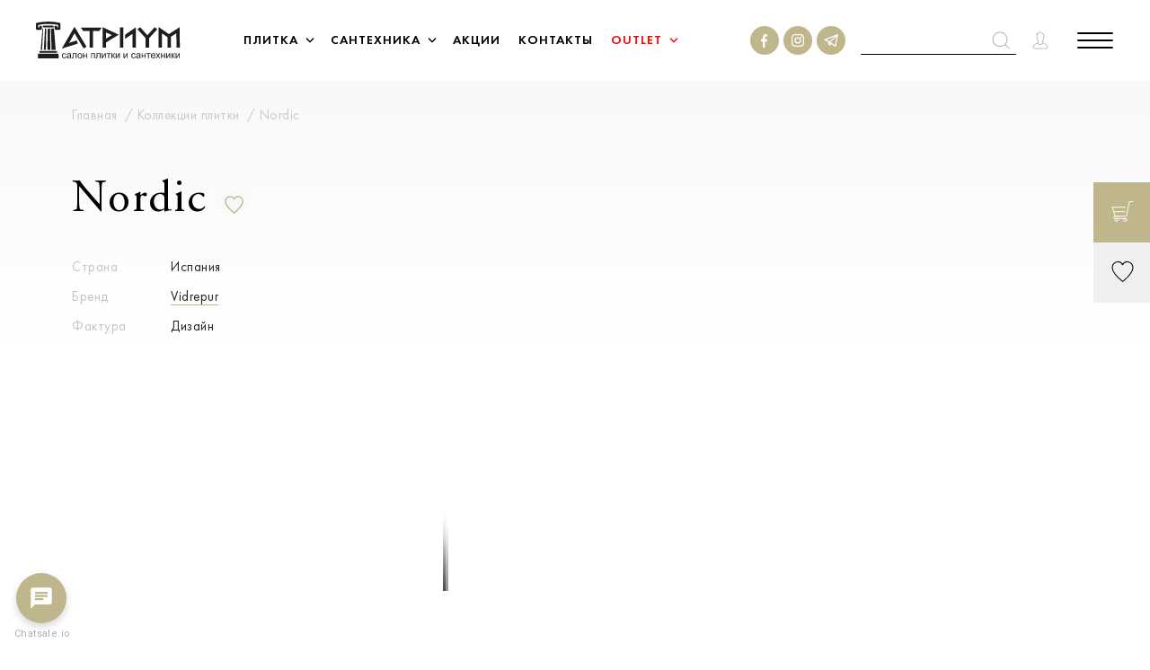

--- FILE ---
content_type: text/html; charset=UTF-8
request_url: https://atrium.by/catalog-tiles/nordic/
body_size: 44007
content:
<!DOCTYPE html>
<html lang="ru-RU"
		data-datepickstart-date="22.01.2026">
<head>
	<title>Коллекция плитки Vidrepur Nordic купить в Минске по выгодным ценам  - Atrium.by</title>
	<meta http-equiv="X-UA-Compatible" content="IE=Edge">
	<meta name="viewport" content="width=device-width, initial-scale=1">
	<link rel="apple-touch-icon" sizes="180x180" href="/local/templates/main/img/fav/apple-touch-icon.png">
	<link rel="icon" type="image/png" sizes="32x32" href="/local/templates/main/img/fav/favicon-32x32.png">
	<link rel="icon" type="image/png" sizes="16x16" href="/local/templates/main/img/fav/favicon-16x16.png">
	<link rel="manifest" href="/local/templates/main/img/fav/site.webmanifest">
	<link rel="mask-icon" href="/local/templates/main/img/fav/safari-pinned-tab.svg" color="#c0b68b">
	<link rel="shortcut icon" href="/local/templates/main/img/fav/favicon.ico">
	<meta name="apple-mobile-web-app-title" content="Atrium">
	<meta name="application-name" content="Atrium">
	<meta name="msapplication-TileColor" content="#da532c">
	<meta name="msapplication-config" content="/local/templates/main/img/fav/browserconfig.xml">
	<meta name="theme-color" content="#ffffff">
	<meta name="format-detection" content="telephone=no">
	<meta name="cmsmagazine" content="b4d68a10918ca63b83613c9455ee8757"/>
       	<meta property="og:url" content="https://atrium.by/catalog-tiles/nordic/" />
<meta property="og:type" content="website" />
<meta property="og:title" content="Nordic" />
<meta property="og:description" content="Купить плитку коллекции Vidrepur Nordic в Минске по низким ценам ✔️ Широкий выбор плитки Nordic в интернет-магазине Atrium ✔️ Бесплатная доставка ✔️ Профессиональные консультанты" />
<meta property="og:image" content="https://atrium.by" />
	  <meta name='yandex-verification' content='71ba64c451a73bd5' />
        <meta name="google-site-verification" content="oPI_q12-3U5RQaQXEQ8DAnRi5n0irLUvfD3B-uKi4xM" />
	<link rel="stylesheet" media="all" href="/local/templates/main/css/app.css" />
	<link rel="stylesheet" media="all" href="/local/templates/main/css/mobile.css" />
    <link rel="stylesheet" media="all" href="/local/templates/main/css/mobile.css" />
	<link rel="stylesheet" href="/local/templates/main/css/selectric.css" />
    <meta http-equiv="Content-Type" content="text/html; charset=UTF-8" />
<meta name="description" content="Купить плитку коллекции Vidrepur Nordic в Минске по низким ценам ✔️ Широкий выбор плитки Nordic в интернет-магазине Atrium ✔️ Бесплатная доставка ✔️ Профессиональные консультанты" />
<script data-skip-moving="true">(function(w, d, n) {var cl = "bx-core";var ht = d.documentElement;var htc = ht ? ht.className : undefined;if (htc === undefined || htc.indexOf(cl) !== -1){return;}var ua = n.userAgent;if (/(iPad;)|(iPhone;)/i.test(ua)){cl += " bx-ios";}else if (/Windows/i.test(ua)){cl += ' bx-win';}else if (/Macintosh/i.test(ua)){cl += " bx-mac";}else if (/Linux/i.test(ua) && !/Android/i.test(ua)){cl += " bx-linux";}else if (/Android/i.test(ua)){cl += " bx-android";}cl += (/(ipad|iphone|android|mobile|touch)/i.test(ua) ? " bx-touch" : " bx-no-touch");cl += w.devicePixelRatio && w.devicePixelRatio >= 2? " bx-retina": " bx-no-retina";if (/AppleWebKit/.test(ua)){cl += " bx-chrome";}else if (/Opera/.test(ua)){cl += " bx-opera";}else if (/Firefox/.test(ua)){cl += " bx-firefox";}ht.className = htc ? htc + " " + cl : cl;})(window, document, navigator);</script>


<link href="/bitrix/js/ui/design-tokens/dist/ui.design-tokens.css?172622360226358" type="text/css"  rel="stylesheet" />
<link href="/bitrix/js/ui/fonts/opensans/ui.font.opensans.min.css?16980474402320" type="text/css"  rel="stylesheet" />
<link href="/bitrix/js/main/popup/dist/main.popup.bundle.min.css?175336225528056" type="text/css"  rel="stylesheet" />
<link href="/bitrix/js/socialservices/css/ss.min.css?16636610674772" type="text/css"  rel="stylesheet" />







            
            <!-- Yandex.Metrika counter -->
            
            <!-- /Yandex.Metrika counter -->
                    
        
<link rel="canonical" href="https://atrium.by/catalog-tiles/nordic/" />
    <!-- Yandex.Metrika counter -->
    <script data-skip-moving=true type="text/javascript" >
        (function(m,e,t,r,i,k,a){m[i]=m[i]||function(){(m[i].a=m[i].a||[]).push(arguments)};
            m[i].l=1*new Date();
            for (var j = 0; j < document.scripts.length; j++) {if (document.scripts[j].src === r) { return; }}
            k=e.createElement(t),a=e.getElementsByTagName(t)[0],k.async=1,k.src=r,a.parentNode.insertBefore(k,a)})
        (window, document, "script", "https://mc.yandex.ru/metrika/tag.js", "ym");

        ym(90750112, "init", {
            clickmap:true,
            trackLinks:true,
            accurateTrackBounce:true,
            webvisor:true,
            ecommerce:"dataLayer"
        });
    </script>
    <noscript><div><img src="https://mc.yandex.ru/watch/90750112" style="position:absolute; left:-9999px;" alt="" /></div></noscript>
    <!-- /Yandex.Metrika counter -->

<!-- Meta Pixel Code -->
<script data-skip-moving=true>
  !function(f,b,e,v,n,t,s)
  {if(f.fbq)return;n=f.fbq=function(){n.callMethod?
  n.callMethod.apply(n,arguments):n.queue.push(arguments)};
  if(!f._fbq)f._fbq=n;n.push=n;n.loaded=!0;n.version='2.0';
  n.queue=[];t=b.createElement(e);t.async=!0;
  t.src=v;s=b.getElementsByTagName(e)[0];
  s.parentNode.insertBefore(t,s)}(window, document,'script',
  'https://connect.facebook.net/en_US/fbevents.js');
  fbq('init', '5965038706913792');
  fbq('track', 'PageView');
</script>

<!-- End Meta Pixel Code -->

<!-- Google Tag Manager -->
<script data-skip-moving=true>(function(w,d,s,l,i){w[l]=w[l]||[];w[l].push({'gtm.start':
new Date().getTime(),event:'gtm.js'});var f=d.getElementsByTagName(s)[0],
j=d.createElement(s),dl=l!='dataLayer'?'&l='+l:'';j.async=true;j.src=
'https://www.googletagmanager.com/gtm.js?id='+i+dl;f.parentNode.insertBefore(j,f);
})(window,document,'script','dataLayer','GTM-KC4R59F');</script>
<!-- End Google Tag Manager -->
    <style>
        @keyframes loader {
            0%,
            10%,
            100% {
                width: 40px;
                height: 40px;
            }
            65% {
                width: 150px;
                height: 150px;
            }
        }

        @keyframes loaderBlock {
            0%,
            30% {
                transform: rotate(0);
            }
            55% {
            }
            100% {
                transform: rotate(270deg);
            }
        }

        @keyframes loaderBlockInverse {
            0%,
            20% {
                transform: rotate(0);
            }
            55% {
            }
            100% {
                transform: rotate(-270deg);
            }
        }

        .loader-wrap {
            position: fixed;
            z-index: 100;
            top: 0;
            left: 0;
            bottom: 0;
            right: 0;
            background-color: #ffffff;
        }

        .loader {
            position: absolute;
            top: 50%;
            left: 50%;
            width: 80px;
            height: 80px;
            transform: translate(-50%, -50%) rotate(45deg) translate3d(0, 0, 0);
            animation: loader 1.2s infinite ease-in-out;
        }

        .loader span {
            position: absolute;
            display: block;
            width: 40px;
            height: 40px;
            border: 1px solid #ad994b;
            animation: loaderBlock 1.2s infinite ease-in-out both;
        }

        .loader span:nth-child(1) {
            top: 0;
            left: 0;
        }

        .loader span:nth-child(2) {
            top: 0;
            right: 0;
            animation: loaderBlockInverse 1.2s infinite ease-in-out both;
        }

        .loader span:nth-child(3) {
            bottom: 0;
            left: 0;
            animation: loaderBlockInverse 1.2s infinite ease-in-out both;
        }

        .loader span:nth-child(4) {
            bottom: 0;
            right: 0;
        }

        .loaded .loader-wrap {
            opacity: 0;
            visibility: hidden;
            z-index: -1;
            transition: opacity .3s, visibility 0s .3s, z-index 0s .3s;
        }

    </style>
    <style>
        .fast-search > input,
        .item-fast-search-results-title,
        .fast-search-collection,
        .product-card-fast-seach .annotation.small,
        .product-card-fast-seach .card-price b,
        .item-fast-search-results-more a,
        .product-card-name-price-fast-seach .caption {
            font-family: 'Futura New', Arial;
            font-style: normal;
            font-weight: 400;
            font-size: 22px;
        }

        .fast-search > input {
            outline: none;
            border-bottom: 1px solid #000;
            font-size: 15px;
            line-height: 18px;
            font-feature-settings: 'pnum' on, 'lnum' on;
            color: #000000;
            padding: 6px 0;
            width: 0;
            background: transparent;
            right: 0;
            height: fit-content;
            height: -moz-fit-content;
            margin: 0;
        }

        .fast-search > input.active {
            padding: 6px 32px 6px 6px;
            width: auto;
            margin: 0 -39px 0 0;
        }

        .fast-search {
            position: relative;
            display: flex;
            flex-direction: row;
            height: fit-content;
            height: -moz-fit-content;
            margin: auto;
            z-index: 99;
        }

        .fast-search-results {
            position: absolute;
            top: 60px;
            right: 0;
            width: 710px;
            background: #fff;
        }

        .wrap-fast-search-results {
            padding: 20px 20px 0 20px;
        }

        .item-fast-search-results-title {
            font-weight: 500;
            line-height: 28px;
            text-transform: uppercase;
            font-feature-settings: 'pnum' on, 'lnum' on;
            color: #000000;
            margin: 0 0 20px 0;
        }

        .fast-search-collection {
            line-height: 24px;
            letter-spacing: 0.05em;
            color: #232323;
            display: block;
            width: 100%;
            margin: 0 0 12px 0;
            transition: all .5s;
        }

        .fast-search-collection:hover {
            color: #ad994b;
        }

        .fast-search-collection:last-of-type {
            margin: 0;
        }

        .item-fast-search-results {
            margin: 0 0 35px 0;
        }

        .product-card-fast-seach > a {
            display: flex;
            flex-direction: row;
            padding: 0;
        }

        .product-card-fast-seach .card-img-wrap {
            width: 100px;
            height: 100px;
            padding: 0;
            background-repeat: no-repeat!important;
        }

        .product-card-fast-seach .annotation.small {
            font-size: 15px;
            line-height: 18px;
            letter-spacing: 0.08em;
            color: #232323;
            padding: 0;
            margin: 0;
            min-height: auto;
            width: 250px;
            max-width: 100%;
        }

        .product-card-name-price-fast-seach {
            display: flex;
            flex-direction: row;
            justify-content: space-between;
            align-items: center;
            padding: 0 0 0 15px;
            width: 100%;
        }

        .product-card-fast-seach .card-price b {
            font-weight: 450;
            font-size: 15px;
            line-height: 18px;
            text-align: right;
            letter-spacing: 0.05em;
            text-transform: uppercase;
        }

        .product-card-fast-seach {
            border-bottom: 3px solid #C4C4C4;
            padding-bottom: 26px;
            margin-bottom: 26px;
            position: relative;
        }

        .product-card-fast-seach:last-of-type {
            border: none;
            /*padding-bottom: 0;
            margin-bottom: 0;*/
            margin-bottom: -26px;
        }

        .item-fast-search-results-more a {
            font-weight: 450;
            line-height: 24px;
            letter-spacing: 0.05em;
            color: #232323;
            border-bottom: 3px solid #C0B68B;
            padding-bottom: 5px;
        }

        .item-fast-search-results-content {
            margin: 0 0 20px 0;
        }

        .product-card-fast-seach .card-img-wrap img {
            object-fit: none;
        }

        .product-card-name-price-fast-seach .caption {
            padding: 0;
            margin: 10px 0 0 0;
            font-weight: 300;
            font-size: 15px;
            line-height: 18px;
            letter-spacing: 0.08em;
            color: #C4C4C4;
        }

        .product-card-fast-seach .like-wrapper {
            color: #000;
        }

        .product-card-fast-seach .like-wrapper.liked,
        .product-card-fast-seach .like-wrapper:hover {
            color: #de3f3f;
        }

        .product-card-fast-seach .like-wrapper .like-text {
            color: #000;
        }

        .fast-search-results .search-error-msg__quest {
            word-break: break-word;
        }

        .fast-search-icon {
            width: 20px;
            height: 20px;
        }

        .fast-search-mobile {
            padding: 1.5rem 1.25rem 1.5rem;
            pointer-events: all;
        }

        .fast-search-overley,
        .mobile-fast-search-overley {
            position: absolute;
            left: 0;
            top: 0;
            background: transparent;
            width: 100%;
            height: 100%;
            z-index: 9;
            display: none;
        }

        .fast-search-overley.active,
        .mobile-fast-search-overley.active {
            display: block;
            visibility: visible;
        }

        input.mobile-fast-search-input {
            position: absolute;
            /* display: none; */
            height: 24px;
            border-bottom: 1px solid #000;
            outline: none;
            top: 0;
            bottom: 0;
            margin: auto;
            left: 0;
            width: calc(100% - 2.5rem);
        }

        .mobile-fast-search {
            padding: 1.5rem 1.25rem 1.5rem;
            pointer-events: all;
            z-index: 99;
        }

        .mobile-fast-search-wrap {
            position: absolute;
            top: 0;
            right: 0;
            background: #fff;
            z-index: 99;
            visibility: visible;
            width: calc(100% - 6rem);
            height: 68px;
            right: 0;
            display: none;
        }

        .mobile-fast-search-wrap.active {
            display: block;
        }

        .mobile-fast-search-wrap svg {
            width: 16px;
            position: absolute;
            right: 2.5rem;
        }

        .mobile-fast-search-results {
            visibility: visible;
            padding: 0 2.5rem;
            position: absolute;
            top: 66px;
            left: 0;
            z-index: 99;
            width: 100%;
            background: #fff;
        }

        @media only screen and (min-width: 1200px) {
            .fast-search > input {
                padding: 6px 32px 6px 6px;
                width: auto;
                margin: 0 -39px 0 0;
            }
        }

        @media only screen and (max-width: 1200px) {
            .fast-search-overley,
            .fast-search {
                display: none;
            }
        }

        @media only screen and (max-width: 768px) {
            .mobile-fast-search-results {
                padding: 0 0.75rem;
            }

            .mobile-fast-search-wrap svg {
                right: 0.75rem;
            }

            input.mobile-fast-search-input {
                width: calc(100% - 0.75rem);
            }
        }

        @media only screen and (max-width: 500px) {
            .product-card-name-price-fast-seach {
                flex-direction: column;
                align-items: start;
            }

            .product-card-fast-seach .like-wrapper {
                bottom: 20px;
            }

            .mobile-fast-search-wrap {
                width: calc(100% - 3.5rem);
            }
        }

        @media only screen and (max-width: 500px) {
            .mobile-fast-search {
                padding-right: 18px;
            }

            .header-logo {
                max-width: 5rem;
            }

            .product-card-fast-seach .annotation.small {
                max-width: 99%;
                word-break: break-word;
                margin-bottom: -10px;
            }

            .product-card-fast-seach .card-img-wrap {
                width: 50px;
                height: 50px;
            }

            .product-card-name-price-fast-seach {
                width: calc(100% - 50px);
            }
        }
    </style>
    <style>
        .upload-file__input {
            opacity: 0;
            position: absolute;
            z-index: -1;
            overflow: hidden;
            width: 0.4px;
            height: 0.4px;
        }

        .upload-file__label {
            display: flex;
            justify-content: center;
            align-items: center;
            border: 1px solid #c0b68b;
            padding: 9px 49px;
            cursor: pointer;
        }

        .upload-file__icon {
            width: 20px;
            height: auto;
            margin-right: 11px;
        }

        .upload-file__label .upload-file__text,
        .upload-file__label .upload-file__icon path {
            transition: .25s ease;
        }

    </style>
</head>
<body class="body">
<noscript><img height="1" width="1" style="display:none" alt=""
               src="https://www.facebook.com/tr?id=5965038706913792&ev=PageView&noscript=1"
    /></noscript>
<!-- Google Tag Manager (noscript) -->
<noscript><iframe src="https://www.googletagmanager.com/ns.html?id=GTM-KC4R59F"
height="0" width="0" style="display:none;visibility:hidden"></iframe></noscript>
<!-- End Google Tag Manager (noscript) -->
<div class="svg-defs-container" style="display: none;">
	<svg xmlns="http://www.w3.org/2000/svg">
		<symbol id="account" viewBox="0 0 19 22">
			<g stroke="currentcolor" stroke-linejoin="round" fill="transparent">
				<path stroke-linecap="square"
						d="M5.654 3.141C5.137 4.352 5.25 5.87 5.62 7.455c-.195.237-.36.556-.318 1.053.073.548.216.923.414 1.186.098.132.24.137.362.209.072.465.208.927.398 1.308.107.215.222.408.339.568.052.073.124.118.178.178.006.553.03.985-.034 1.543-.123.334-.438.609-.956.876-.53.273-1.23.516-1.937.828-.707.311-1.43.693-2.006 1.29-.577.597-.986 1.419-1.044 2.496L1 19.797a.767.767 0 0 0 .433.702c.88.436 5.057.501 8.067.501s7.188-.066 8.067-.501a.766.766 0 0 0 .433-.702l-.016-.807c-.058-1.076-.463-1.899-1.036-2.495-.574-.597-1.295-.98-2.003-1.29-.708-.313-1.41-.556-1.95-.831-.522-.265-.851-.544-.995-.88a26.274 26.274 0 0 1-.036-1.541c.054-.06.125-.107.177-.18.113-.16.224-.352.327-.567a5.28 5.28 0 0 0 .41-1.294c.137-.07.29-.076.396-.218.204-.271.334-.654.382-1.183.038-.46-.1-.788-.302-1.038.221-.692.482-1.794.398-2.929-.047-.62-.268-1.254-.757-1.677-.49-.423-1.124-.427-1.495-.367C11.096 2.059 11 1 9.03 1c-2.002.046-2.835.873-3.376 2.141z"
				/>
				<path stroke-linecap="round" d="M5.95 14.385s.75 1.53 3.374 1.53 3.373-1.53 3.373-1.53"/>
			</g>
		</symbol>
		<symbol id="arr-bold" viewBox="0 0 9 14">
			<path stroke="currentcolor" fill="transparent" stroke-width="2" d="M8 13L2 7l6-6"/>
		</symbol>
		<symbol id="arr-r" viewBox="0 0 21 36">
			<path fill="currentcolor" d="M18.5 36l1.7-1.7L3.5 18 20.2 1.7 18.5 0 0 18z"/>
		</symbol>
		<symbol id="arr" viewBox="0 0 8 14">
			<path stroke="currentcolor" stroke-width="1.5" d="M7 13L1 7l6-6" fill="transparent"/>
		</symbol>
		<symbol id="calendar">
			<path stroke="#000" d="M.5 3.5h23v15.293L19.793 22.5H.5v-19z"/>
			<path fill="#000" d="M5 0h1v6H5zm13 0h1v6h-1z"/>
			<path stroke="#000"
					d="M9.5 8.5h1v1h-1zm4 0h1v1h-1zm4 0h1v1h-1zm-12 4h1v1h-1zm0-4h1v1h-1zm4 4h1v1h-1zm4 0h1v1h-1zm4 0h1v1h-1zm-12 4h1v1h-1zm4 0h1v1h-1zm4 0h1v1h-1z"/>
			<path fill="#000" d="M19 18h1v5h-1z"/>
			<path fill="#000" d="M24 18v1h-5v-1z"/>
		</symbol>
		<symbol id="cart" viewBox="0 0 26 25">
			<path stroke="currentcolor"
					stroke-linecap="round"
					stroke-linejoin="round"
					d="M5.146 17.94h12.323L20.892 1H25M3.257 12.728h12.5"/>
			<path stroke="currentcolor"
					stroke-linecap="round"
					stroke-linejoin="round"
					d="M4.512 17.907L.923 7.515h14.834"/>
			<path stroke="currentcolor"
					stroke-linecap="round"
					stroke-linejoin="round"
					d="M7.58 22.271c0 .953-.767 1.725-1.712 1.725a1.718 1.718 0 0 1-1.712-1.725c0-.953.766-1.725 1.712-1.725.945 0 1.711.772 1.711 1.725zm10.231.002c0 .954-.766 1.727-1.711 1.727a1.719 1.719 0 0 1-1.712-1.727 1.72 1.72 0 0 1 1.712-1.727c.945 0 1.711.773 1.711 1.727z"
					clip-rule="evenodd"/>
			<path stroke="currentcolor"
					stroke-linecap="round"
					stroke-linejoin="round"
					d="M15.957 20.546H3.925c-.584 0-1.062-.586-1.062-1.303 0-.716.478-1.303 1.062-1.303h4.247"/>
		</symbol>
		<symbol id="close" viewBox="0 0 29 29">
			<path stroke="currentcolor" stroke-linejoin="round" stroke-width="2" d="M1 1l26.57 26.57M28 1.43L1.43 28"/>
		</symbol>
		<symbol id="danger" viewBox="0 0 14 14">
			<circle cx="6" cy="6" r="6" stroke="currentcolor" transform="translate(1 1)"/>
			<path fill="currentcolor"
					d="M8 3.5C8 3 7.653 3 7 3s-1 0-1 .5c0 .168.04.23.143.824l.592 3.626c.102.067.408.067.53 0l.592-3.626C7.96 3.73 8 3.668 8 3.5zm-2 6.535c0 .597.482.965 1 .965.607 0 1-.404 1-.965C8 9.474 7.607 9 7 9c-.571 0-1 .439-1 1.035z"
			/>
		</symbol>
		<symbol id="delete" viewBox="0 0 13 13">
			<path fill="transparent" stroke-width="1.5" stroke="currentcolor" d="M1 1l5.5 5.5L1 12M12 1L6.5 6.5 12 12"/>
		</symbol>
		<symbol id="edit" viewBox="0 0 18 18">
			<path stroke="currentcolor"
					fill="transparent"
					d="M12.638 1l-9.87 9.87L1 17l6.044-1.682L17 5.362 12.638 1z"/>
			<path stroke="currentcolor"
					fill="transparent"
					stroke-miterlimit="10"
					d="M2.636 11.121l4.243 4.243m-4.95-.707l1.414 1.414m3.536-4.95l7.778-7.778"/>
		</symbol>
		<symbol id="fb" viewBox="0 0 32 32">
			<circle cx="16" cy="16" r="16" fill="currentcolor"/>
			<path fill="#fff"
					d="M16.544 24v-6.845h2.063L19 14.488h-2.456v-1.702c0-.774.19-1.297 1.19-1.297H19V9.106C18.78 9.073 18.025 9 17.15 9c-1.831 0-3.08 1.244-3.08 3.522v1.966H12v2.667h2.07V24h2.474z"/>
		</symbol>
		<symbol id="insta" viewBox="0 0 32 32">
			<circle cx="16" cy="16" r="16" fill="currentcolor"/>
			<path fill="#fff"
					d="M15.997 10.263c1.87 0 2.09.009 2.828.042.683.03 1.053.144 1.3.242.328.127.561.278.806.522.244.245.397.478.522.806.094.247.21.617.241 1.3.034.739.042.959.042 2.828 0 1.87-.008 2.09-.042 2.829-.03.683-.144 1.053-.241 1.3a2.173 2.173 0 0 1-.522.806 2.138 2.138 0 0 1-.806.522c-.247.094-.617.211-1.3.242-.739.033-.958.041-2.828.041-1.87 0-2.089-.008-2.828-.041-.683-.03-1.052-.145-1.3-.242a2.172 2.172 0 0 1-.805-.522 2.139 2.139 0 0 1-.522-.806c-.095-.247-.211-.617-.242-1.3-.033-.74-.042-.959-.042-2.829s.009-2.089.042-2.828c.03-.683.144-1.053.242-1.3a2.16 2.16 0 0 1 .522-.806c.244-.244.478-.397.805-.522.248-.095.617-.211 1.3-.242.74-.036.962-.042 2.828-.042zm0-1.261c-1.9 0-2.139.008-2.886.042-.744.033-1.253.152-1.697.325a3.41 3.41 0 0 0-1.239.808 3.46 3.46 0 0 0-.808 1.24c-.173.444-.292.952-.325 1.7C9.008 13.86 9 14.1 9 16s.008 2.139.042 2.886c.033.745.152 1.253.325 1.7.177.462.42.85.808 1.24.389.389.78.628 1.239.808.444.172.953.292 1.7.325.747.034.983.042 2.886.042s2.139-.008 2.886-.042c.745-.033 1.253-.153 1.7-.325.461-.178.85-.42 1.239-.808a3.47 3.47 0 0 0 .808-1.24c.173-.444.292-.952.325-1.7.034-.747.042-.983.042-2.886 0-1.904-.008-2.14-.042-2.887-.033-.745-.152-1.253-.325-1.7a3.41 3.41 0 0 0-.808-1.24 3.471 3.471 0 0 0-1.239-.808c-.444-.172-.953-.292-1.7-.325-.75-.03-.989-.04-2.889-.04z"
			/>
			<path fill="#fff"
					d="M15.997 12.404a3.595 3.595 0 1 0 .002 7.191 3.595 3.595 0 0 0-.002-7.19zm0 5.926a2.333 2.333 0 1 1 0-4.666 2.333 2.333 0 0 1 0 4.666zm3.736-5.232a.839.839 0 1 0 0-1.678.839.839 0 0 0 0 1.678z"/>
		</symbol>
	<symbol id="telegram" viewBox="0 0 32 32">
			<circle cx="16" cy="16" r="16" fill="currentcolor"/>
	<path  fill="#fff" d="m20.8 23q-0.2 0-0.4-0.1l-3.9-2.7-2.1 1.6c-0.2 0.1-0.4 0.1-0.6 0-0.2 0-0.3-0.2-0.4-0.4l-1-4-3.8-1.5c-0.3-0.1-0.4-0.3-0.4-0.5 0-0.3 0.1-0.5 0.4-0.6l14.4-5.8q0.1 0 0.2 0 0 0 0.1 0 0.2 0 0.4 0.2 0 0 0 0 0.1 0.2 0.1 0.4 0 0 0 0.1 0 0 0 0l-2.4 12.8c0 0.2-0.2 0.4-0.4 0.5q-0.1 0-0.2 0zm-4-4l3.6 2.3 1.8-9.9-6.8 6.6 1.4 1q0 0 0 0zm-2.9-0.6l0.5 1.8 1-0.7-1.3-0.9q-0.1-0.1-0.2-0.2zm-3.4-3.1l2.6 1c0.2 0.1 0.3 0.3 0.4 0.5l0.3 1.2q0-0.2 0.2-0.4l6.5-6.2z"/>
				
	</symbol>
		<symbol id="label" viewBox="0 0 38 46">
			<path d="M38 19L19 0 0 19l12 12-8.3 8h6.4v6.1l8.1-7.8.8.7.7-.7 8.1 7.8V39h6.4L26 31l12-12zM11.2 42.8V38h-5l6.5-6.3 4.9 4.9-6.4 6.2zM1.4 19L19 1.4 36.6 19 19 36.6 1.4 19zm30.4 19h-4.9v4.8l-6.4-6.2 4.9-4.9 6.4 6.3z"/>
		</symbol>
		<symbol id="like" viewBox="0 0 24 23">
			<path stroke="currentcolor"
					d="M12 21.999c0 .118 11-8.448 11-14.671 0-6.224-7.738-8.784-11-3.381C8.905-1.458 1 1.104 1 7.327 1 13.552 12 21.882 12 22z"
					clip-rule="evenodd"/>
		</symbol>
		<symbol id="logout" viewBox="0 0 25 25">
			<path stroke="currentcolor" d="M5 9l-4 3.471L5 16m4-6.72V1h15v23H9v-7.36"/>
			<path stroke="currentcolor" d="M13 5h11v19H13zm-2 7.5H1"/>
		</symbol>
		<symbol id="lukas" viewBox="0 0 23 22">
			<path stroke="currentcolor"
					d="M11.5 20.999c0 .112 10.5-8.046 10.5-13.973 0-5.927-7.386-8.365-10.5-3.22C8.546-1.34 1 1.1 1 7.026 1 12.954 11.5 20.886 11.5 21z"
					clip-rule="evenodd"/>
		</symbol>
		<symbol id="marker" viewBox="0 0 13 20">
			<path stroke="currentcolor"
					d="M12.5 6.667c0 1.848-1.034 4.265-2.396 6.694-1.024 1.826-2.194 3.594-3.165 5.06l-.439.665-.439-.664c-.97-1.467-2.141-3.235-3.165-5.061C1.534 10.932.5 8.515.5 6.667.5 3.249 3.198.5 6.5.5s6 2.749 6 6.167z"/>
			<path stroke="currentcolor" d="M9.5 6.5a3 3 0 1 1-6 0 3 3 0 0 1 6 0z"/>
		</symbol>
		<symbol id="minus" viewBox="0 0 9 1">
			<path fill="currentcolor" d="M0 0h9v1H0z"/>
		</symbol>
		<symbol id="musor" viewBox="0 0 15 18">
			<g stroke="currentcolor">
				<path d="M2 2l1.22 14.086a1 1 0 0 0 .996.914h6.568a1 1 0 0 0 .997-.914L13 2M5.5 2v15m4-15v15"/>
				<path stroke-linecap="round" stroke-linejoin="round" d="M.5 2.5h14"/>
				<path d="M5.5 2A1.5 1.5 0 0 1 7 .5h1A1.5 1.5 0 0 1 9.5 2v.5h-4V2z"/>
			</g>
		</symbol>
		<symbol id="options" viewBox="0 0 20 19">
			<circle cx="2.5" cy="2.5" r="2" stroke="currentcolor" transform="rotate(90 4 4)"/>
			<path stroke="currentcolor" d="M20 2.5H7m-3 0H0"/>
			<circle cx="2.5" cy="2.5" r="2" stroke="currentcolor" transform="rotate(90 -3 11)"/>
			<path stroke="currentcolor" d="M20 16.502l-13-.004M4 16.5H0"/>
			<circle cx="2.5" cy="2.5" r="2" stroke="currentcolor" transform="rotate(90 5 12)"/>
			<path stroke="currentcolor" d="M20 9.5h-4m-3 0H0"/>
		</symbol>
		<symbol id="plus" viewBox="0 0 9 9">
			<path fill="currentcolor" fill-rule="evenodd" d="M5 4V0H4v4H0v1h4v4h1V5h4V4H5z" clip-rule="evenodd"/>
		</symbol>
		<symbol id="print" viewBox="0 0 20 22">
			<path stroke="currentcolor"
					stroke-linecap="round"
					stroke-linejoin="round"
					stroke-miterlimit="10"
					d="M4 16.667H1.643c-.355 0-.643-.336-.643-.75v-7.5c0-.414.288-.75.643-.75h16.714c.355 0 .643.336.643.75v7.5c0 .414-.288.75-.643.75H16M4 10h12"/>
			<path stroke="currentcolor"
					stroke-linecap="round"
					stroke-linejoin="round"
					stroke-miterlimit="10"
					d="M16 14H4v7h12v-7zM4 7.5V1h12v6.5M6 16h8m-8 2h8"/>
		</symbol>
		<symbol id="question" viewBox="0 0 14 14">
			<path fill="currentcolor"
					d="M6.7 9.034c0-.337.03-.633.086-.888.057-.262.128-.502.214-.719.093-.217.189-.42.289-.607.107-.195.203-.39.289-.584.092-.195.167-.397.224-.607.057-.217.086-.46.086-.73 0-.495-.114-.862-.343-1.101a1.083 1.083 0 0 0-.844-.371c-.3 0-.546.067-.738.202a.618.618 0 0 0-.29.528c0 .113.019.203.054.27.036.067.075.131.118.191.043.052.082.112.118.18a.44.44 0 0 1 .053.224.558.558 0 0 1-.128.382.368.368 0 0 1-.3.147c-.164 0-.303-.08-.417-.236A.988.988 0 0 1 5 4.719c0-.307.06-.57.182-.786.121-.218.274-.394.46-.529.192-.142.403-.243.63-.303a2.614 2.614 0 0 1 1.508.022c.25.083.464.203.642.36.186.157.328.348.428.573.1.225.15.48.15.764 0 .277-.05.536-.15.776-.1.232-.228.456-.385.674a8 8 0 0 1-.492.64 8.704 8.704 0 0 0-.492.64c-.15.218-.274.45-.374.697-.1.24-.15.502-.15.787h-.256zm.172.708a.54.54 0 0 1 .417.19c.121.12.182.266.182.439a.63.63 0 0 1-.182.45.589.589 0 0 1-.845 0 .652.652 0 0 1-.171-.45c0-.173.057-.319.17-.438a.572.572 0 0 1 .429-.191z"
			/>
			<circle cx="6" cy="6" r="6" stroke="currentcolor" transform="translate(1 1)"/>
		</symbol>
		<symbol id="search" viewBox="0 0 19 19">
			<path d="M8.56 15.92A7.56 7.56 0 1 0 8.56.8a7.56 7.56 0 0 0 0 15.12zm5.4-2.16l4.58 4.486"
					stroke="currentcolor"
					fill="transparent"/>
		</symbol>
		<symbol id="slider-arr-bold" viewBox="0 0 11 18">
			<path stroke="currentcolor" d="M10 17L2 9l8-8"/>
		</symbol>
		<symbol id="slider-arr" viewBox="0 0 32 62">
			<path stroke="currentcolor" stroke-width="2" d="M31 60.5L2 31 31 1.5"/>
		</symbol>
		<symbol id="success" viewBox="0 0 21 15">
			<path stroke="currentcolor" d="M1 7.933L5.872 14 20 1"/>
		</symbol>
		<symbol id="yt" viewBox="0 0 74 52">
			<path d="M72.444 8.135c-.84-3.187-3.363-5.703-6.559-6.583C60.125 0 37 0 37 0S13.875 0 8.073 1.552c-3.196.838-5.676 3.354-6.56 6.583C0 13.923 0 26 0 26s0 12.077 1.556 17.864c.84 3.188 3.363 5.704 6.559 6.584C13.875 52 37 52 37 52s23.125 0 28.927-1.552c3.196-.838 5.676-3.355 6.56-6.584C74 38.078 74 26 74 26s0-12.077-1.556-17.865z"
					fill="currentcolor"/>
			<path d="M29.432 36.987V15.013L48.772 26l-19.34 10.987z"/>
		</symbol>
		<symbol id="ytb" viewBox="0 0 32 32">
			<circle cx="16" cy="16" r="16" fill="currentcolor"/>
			<path fill="#fff"
					d="M24.622 12.034a2.308 2.308 0 0 0-1.596-1.646C21.625 10 16 10 16 10s-5.625 0-7.036.388c-.778.21-1.381.839-1.596 1.646C7 13.48 7 16.5 7 16.5s0 3.02.378 4.466a2.308 2.308 0 0 0 1.596 1.646C10.375 23 16 23 16 23s5.625 0 7.036-.388c.778-.21 1.381-.839 1.596-1.646C25 19.52 25 16.5 25 16.5s0-3.02-.378-4.466z"
			/>
			<path fill="#C0B68B" d="M14.16 19.246l4.704-2.747-4.704-2.747v5.494z"/>
		</symbol>
		<symbol id="fast-search" viewBox="0 0 20 20">
			<path d="M8.80758 0C3.95121 0 0 3.95121 0 8.80758C0 13.6642 3.95121 17.6152 8.80758 17.6152C13.6642 17.6152 17.6152 13.6642 17.6152 8.80758C17.6152 3.95121 13.6642 0 8.80758 0ZM8.80758 15.9892C4.8477 15.9892 1.62602 12.7675 1.62602 8.80762C1.62602 4.84773 4.8477 1.62602 8.80758 1.62602C12.7675 1.62602 15.9891 4.8477 15.9891 8.80758C15.9891 12.7675 12.7675 15.9892 8.80758 15.9892Z" fill="black"/>
			<path d="M19.762 18.6124L15.1007 13.9511C14.7831 13.6335 14.2687 13.6335 13.9511 13.9511C13.6335 14.2684 13.6335 14.7834 13.9511 15.1007L18.6124 19.762C18.7711 19.9208 18.979 20.0002 19.1872 20.0002C19.395 20.0002 19.6031 19.9208 19.762 19.762C20.0796 19.4446 20.0796 18.9297 19.762 18.6124Z" fill="black"/>
		</symbol>
		<symbol id="right-arraw-pagination" viewBox="0 0 10 12">
			<path d="M9.99997 5.99997C9.99997 6.12784 9.9511 6.25584 9.85347 6.35347L4.85347 11.3535C4.65809 11.5488 4.34172 11.5488 4.14647 11.3535C3.95122 11.1581 3.9511 10.8417 4.14647 10.6465L8.79297 5.99997L4.14647 1.35347C3.9511 1.15809 3.9511 0.841718 4.14647 0.646468C4.34185 0.451219 4.65822 0.451093 4.85347 0.646468L9.85347 5.64647C9.9511 5.74409 9.99997 5.87209 9.99997 5.99997ZM5.85347 5.64647L0.85347 0.646468C0.658095 0.451093 0.34172 0.451093 0.14647 0.646468C-0.0487798 0.841844 -0.0489048 1.15822 0.14647 1.35347L4.79297 5.99997L0.14647 10.6465C-0.0489048 10.8418 -0.0489048 11.1582 0.14647 11.3535C0.341845 11.5487 0.65822 11.5488 0.85347 11.3535L5.85347 6.35347C5.9511 6.25584 5.99997 6.12784 5.99997 5.99997C5.99997 5.87209 5.9511 5.74409 5.85347 5.64647Z"/>
		</symbol>
		<symbol id="left-arraw-pagination" viewBox="0 0 10 12">
			<path d="M2.95639e-05 5.99997C2.95639e-05 6.12784 0.0489044 6.25584 0.146529 6.35347L5.14653 11.3535C5.34191 11.5488 5.65828 11.5488 5.85353 11.3535C6.04878 11.1581 6.0489 10.8417 5.85353 10.6465L1.20703 5.99997L5.85353 1.35347C6.0489 1.15809 6.0489 0.841718 5.85353 0.646468C5.65815 0.451219 5.34178 0.451093 5.14653 0.646468L0.146529 5.64647C0.0489044 5.74409 2.95639e-05 5.87209 2.95639e-05 5.99997ZM4.14653 5.64647L9.14653 0.646468C9.3419 0.451093 9.65828 0.451093 9.85353 0.646468C10.0488 0.841844 10.0489 1.15822 9.85353 1.35347L5.20703 5.99997L9.85353 10.6465C10.0489 10.8418 10.0489 11.1582 9.85353 11.3535C9.65815 11.5487 9.34178 11.5488 9.14653 11.3535L4.14653 6.35347C4.0489 6.25584 4.00003 6.12784 4.00003 5.99997C4.00003 5.87209 4.0489 5.74409 4.14653 5.64647Z"/>
		</symbol>
		<symbol id="shop-sorting-arraws" viewBox="0 0 14 18">
			<path d="M6.78025 2.84466L4.15525 0.219656C3.86275 -0.0732188 3.38725 -0.0732188 3.09475 0.219656L0.469748 2.84466C0.176873 3.13753 0.176873 3.61228 0.469748 3.90516C0.762248 4.19803 1.23775 4.19803 1.53025 3.90516L2.875 2.56041V17.2499C2.875 17.6639 3.211 17.9999 3.625 17.9999C4.039 17.9999 4.375 17.6639 4.375 17.2499V2.56041L5.71975 3.90516C5.866 4.05178 6.058 4.12491 6.25 4.12491C6.442 4.12491 6.634 4.05178 6.78025 3.90516C7.07312 3.61228 7.07312 3.13753 6.78025 2.84466Z" fill="#070705"/>
			<path d="M13.5302 14.0947C13.2374 13.8019 12.7626 13.8019 12.4697 14.0947L11.125 15.4395V0.75C11.125 0.336 10.789 0 10.375 0C9.961 0 9.625 0.336 9.625 0.75V15.4395L8.28025 14.0947C7.98737 13.8019 7.51225 13.8019 7.21975 14.0947C6.92687 14.3876 6.92687 14.8624 7.21975 15.1553L9.84475 17.7803C9.99137 17.9269 10.183 18 10.375 18C10.567 18 10.7586 17.9269 10.9052 17.7803L13.5302 15.1553C13.8231 14.8624 13.8231 14.3876 13.5302 14.0947Z" fill="#070705"/>
		</symbol>
	</svg>
</div>
<div class="loader-wrap" id="page-loader">

	<div class="loader">
		<span></span>
		<span></span>
		<span></span>
		<span></span>
	</div>
</div>

<div class="menu">

	<div class="app-menu">

		<div class="app-menu-head header-inner-main">

							<a class="header-logo" href="/">
					<img src="/local/templates/main/img/logo.svg" alt="logo" />
				</a>
			
			<div class="app-close-menu js-close-menu">
				<svg class="close">
					<use xlink:href="#close"/>
				</svg>
			</div>
		</div>

		<div class="box app-menu-content">

			<div class="app-menu-col">
				<div class="caption primary">Каталог</div>
				<!--'start_frame_cache_LkGdQn'-->

			<a class="category-item-content selected" href="/catalog-tiles/">
			<div class="title h3">Коллекции плитки</div>
		</a>
	
			<a class="category-item-content" href="/shop-tiles/">
			<div class="title h3">Каталог плитки</div>
		</a>
	
			<a class="category-item-content" href="/catalog-plumbing/">
			<div class="title h3">Сантехника</div>
		</a>
	

<!--'end_frame_cache_LkGdQn'-->			</div>

			<div class="app-menu-col">

				<div class="caption primary">Меню</div>

				<div class="app-search">
					<div class="app-search-inner">
						<form action="/search/">
							<input class="app-search-input" name="q" type="search" placeholder="Поиск по сайту">
							<div class="app-search-icon">
								<svg class="search">
									<use xlink:href="#search"/>
								</svg>
							</div>
						</form>
					</div>
				</div>

				<!--'start_frame_cache_XEVOpk'-->

	<nav class="app-nav">

									<a class="app-nav-item selected mob-top-menu-item-0" href="/">
					<span class="title" >Главная</span>
				</a>
			
									<a class="app-nav-item mob-top-menu-item-1" href="/company/">
					<span class="title" >О компании</span>
				</a>
			
									<a class="app-nav-item mob-top-menu-item-2" href="/aktsii/">
					<span class="title" >Акции</span>
				</a>
			
									<a class="app-nav-item mob-top-menu-item-3" href="/contacts/">
					<span class="title" >Контакты</span>
				</a>
			
									<a class="app-nav-item mob-top-menu-item-4" href="/shop-tiles/outlet/">
					<span class="title" style="color: red;">OUTLET - Плитка</span>
				</a>
			
									<a class="app-nav-item mob-top-menu-item-5" href="/catalog-plumbing/outlet/">
					<span class="title" style="color: red;">OUTLET - Сантехника</span>
				</a>
			
									<a class="app-nav-item mob-top-menu-item-6" href="/search/">
					<span class="title" >Поиск</span>
				</a>
			
		
	</nav>

<!--'end_frame_cache_XEVOpk'-->
			</div>

			<div class="app-menu-col">

				<div class="caption primary">
					Контакты				</div>

				
				<div class="contact-text">
					<p>
	Республика Беларусь, <br>
	г. Минск, ул. Острошицкая, 14
</p>
<div class="caption">
	Понедельник-Суббота: 10.00 – 19.00, Воскресенье: Выходной
</div>
 <a class="link-underline bold" href="/contacts/">
Как проехать </a>
<div class="contact-tels">
                                        <a href="tel:+375291110088">+375 29 111-00-88</a>
					<a href="tel:+375292220088">+375 29 222-20-88</a>
</div>
<div class="link-underline js-popup-button bold" data-modal="callback">
	 Обратный звонок
</div>
<br>				</div>

			</div>

		</div>

	</div>

	<div class="app-menu app-searchmenu">

		<div class="app-menu-head header-inner-main">

							<a class="header-logo" href="/">
					<img src="/local/templates/main/img/logo.svg" alt="logo" />
				</a>
			
			<div class="app-search">
				<div class="app-search-inner">
					<form action="/search/">
						<input class="app-search-input" name="q" type="search" placeholder="Поиск по сайту">
						<div class="app-search-icon">
							<svg class="search">
								<use xlink:href="#search"/>
							</svg>
						</div>
					</form>
				</div>
			</div>
			<div class="app-close-menu js-close-search">
				<svg class="close">
					<use xlink:href="#close"/>
				</svg>
			</div>
		</div>

		<div class="box app-menu-content">
			<div class="app-result js-result-search">
						</div>
		</div>
	</div>

</div>

<header class="page__header--wrap">
    <div class="mobile-fast-search-wrap">
        <input type="text" name="fast-search" class="mobile-fast-search-input" />
        <svg class="search mobile-open-fast-search-second">
            <use xlink:href="#search"/>
        </svg>
    </div>
    <div class="mobile-fast-search-results"></div>
    <div class="mobile-fast-search-overley"></div>
	<div class="header-inner">
		<div class="header-inner-main">
			<div class="cartbtn-wrap hide-m-1200-flx">
				
<a class="cartbtn-item" href="/basket/">
	<div class="cartbtn-item-icon">
		<svg class="cart">
			<use xlink:href="#cart"/>
		</svg>
		<span class="cartbtn-counter basket-count"></span>
	</div>
	<div class="cartbtn-item-text">
		<p>В корзине</p>
	</div>
</a>
		
		
					<a class="cartbtn-item liked" href="/wishlist/">
		<div class="cartbtn-item-icon">
			<svg class="like">
				<use xlink:href="#like"/>
			</svg>
			<span class="cartbtn-counter js-liked-all">
							</span>
		</div>
		<div class="cartbtn-item-text">
			<p>Избранные</p>
		</div>
	</a>
	



                <div class="mobile-fast-search">
                    <div class="mobile-open-fast-search">
                        <svg class="fast-search-icon">
                            <use xlink:href="#fast-search"/>
                        </svg>
                    </div>
                </div>
			</div>

							<a class="header-logo" href="/">
					<img src="/local/templates/main/img/logo.svg" alt="logo" />
				</a>
			            <div class="header-inner-links">
			<!--'start_frame_cache_g8taYv'-->
	
			<div class="header-inner-links">
						<a class="header-link has-dropdown" href="/catalog-tiles/" data-id='283'>
					<span>Плитка</span>
											<i>
							<svg class="arr-bold">
								<use xlink:href="#arr-bold"></use>
							</svg>
						</i>
									</a>
						<a class="header-link has-dropdown" href="/catalog-plumbing/" data-id='301'>
					<span>Сантехника</span>
											<i>
							<svg class="arr-bold">
								<use xlink:href="#arr-bold"></use>
							</svg>
						</i>
									</a>
					</div>
	
<!--'end_frame_cache_g8taYv'-->
			<!--'start_frame_cache_rIpOz9'-->
	<div class="header-inner-links">
					<a class="header-link " href="/aktsii/">
				<span>
					Акции				</span>
			</a>
					<a class="header-link " href="/contacts/">
				<span>
					Контакты				</span>
			</a>
			</div>
<!--'end_frame_cache_rIpOz9'-->
                <div class="header-inner-links">
                    <a class="header-link has-dropdown header-link_red" href="#" data-id="666">
                        <span>OUTLET</span>
                        <i>
                            <svg class="arr-bold">
                                <use xlink:href="#arr-bold"></use>
                            </svg>
                        </i>
                    </a>
                </div>

            </div>
			<div class="header-inner-right">
			<div class="soc-he-block">
                        <!--'start_frame_cache_NMQc3w'-->

	<div class="soc-wrapper">

					<a class="soc-item" href="https://www.facebook.com/salon.plitki.atrium">
				<svg class="fb">
					<use xlink:href="#fb"/>
				</svg>
			</a>
					<a class="soc-item" href="https://www.instagram.com/atrium_minsk/">
				<svg class="insta">
					<use xlink:href="#insta"/>
				</svg>
			</a>
					<a class="soc-item" href="https://t.me/atrium_outlet">
				<svg class="telegram">
					<use xlink:href="#telegram"/>
				</svg>
			</a>
		
	</div>

<!--'end_frame_cache_NMQc3w'-->						</div>
                <div class="fast-search-overley"></div>
                <div class="fast-search">
                    <input type="text" name="fast-search" class="fast-search-input" />
                    <a href="/search/" class="icon-link open-fast-search">
                        <svg class="search">
                            <use xlink:href="#search"/>
                        </svg>
                    </a>
                    <div class="fast-search-results"></div>
                </div>

									<a class="icon-link" href="/login/">
						<svg class="account">
							<use xlink:href="#account"/>
						</svg>
					</a>
				
				<div class="icon-link-menu js-menu atriumabsoly">
					<svg xmlns="http://www.w3.org/2000/svg" width="38" height="18" fill="none" viewbox="0 0 38 18">
						<path stroke="currentcolor"
								stroke-linejoin="round"
								stroke-width="2"
								d="M0 1h38zm0 8h38zm0 8h38z"
								clip-rule="evenodd"/>
					</svg>
				</div>

			</div>
		</div>

		<!--'start_frame_cache_mKUqxK'-->
			<div class="header-inner-drop">
							<div class="header-drop header-drop-283" data-id="283">
					<div class="header-drop-left">
						<div class="caption primary"></div>
						<div class="header-drop-links">
														<div>
							 								<a class="header-drop-link js-movelink header-drop-link-" href="/catalog-tiles/">Коллекции плитки</a>
							 								<a class="header-drop-link js-movelink header-drop-link-" href="/shop-tiles/">Каталог плитки</a>
							 								<a class="header-drop-link js-movelink header-drop-link-" href="/soputstvuyushchie_tovary/">Сопутствующие товары</a>
							 							</div>
													</div>
					</div>
											<div class="header-drop-right js-movelink-target" style="display: none;">
							<div class="header-drop-right-links">
								<div class="caption primary"></div>

								
								<div class="header-drop-right-links-col">
																	</div>

							</div>

							
													</div>
											<div class="header-drop-right js-movelink-target" style="display: none;">
							<div class="header-drop-right-links">
								<div class="caption primary"></div>

								
								<div class="header-drop-right-links-col">
																	</div>

							</div>

							
													</div>
											<div class="header-drop-right js-movelink-target" style="display: none;">
							<div class="header-drop-right-links">
								<div class="caption primary"></div>

								
								<div class="header-drop-right-links-col">
																	</div>

							</div>

							
													</div>
									</div>
							<div class="header-drop header-drop-301" data-id="301">
					<div class="header-drop-left">
						<div class="caption primary"></div>
						<div class="header-drop-links">
														<div>
							 								<a class="header-drop-link js-movelink header-drop-link-" href="/catalog-plumbing/smesiteli/">Смесители</a>
							 								<a class="header-drop-link js-movelink header-drop-link-" href="/catalog-plumbing/santekhposuda/unitazy-i-bide/">Унитазы и биде</a>
							 								<a class="header-drop-link js-movelink header-drop-link-" href="/catalog-plumbing/santekhposuda/pissuary/">Писсуары</a>
							 								<a class="header-drop-link js-movelink header-drop-link-" href="/catalog-plumbing/santekhposuda/umyvalniki/">Умывальники</a>
							 							</div>
														<div>
							 								<a class="header-drop-link js-movelink header-drop-link-" href="/catalog-plumbing/vanny/">Ванны</a>
							 								<a class="header-drop-link js-movelink header-drop-link-" href="/catalog-plumbing/installyatsii/">Инсталляции</a>
							 								<a class="header-drop-link js-movelink header-drop-link-" href="/catalog-plumbing/mebel-i-zerkala/">Мебель и зеркала</a>
							 								<a class="header-drop-link js-movelink header-drop-link-" href="/catalog-plumbing/dushevye-kabiny_ugolki_poddony/">Душевые кабины, уголки, поддоны, шторки</a>
							 							</div>
														<div>
							 								<a class="header-drop-link js-movelink header-drop-link-" href="/catalog-plumbing/vodoslivnaya-armatura/">Водосливная арматура</a>
							 								<a class="header-drop-link js-movelink header-drop-link-" href="/catalog-plumbing/polotentsesushiteli/">Полотенцесушители</a>
							 								<a class="header-drop-link js-movelink header-drop-link-" href="/catalog-plumbing/aksessuary/">Аксессуары</a>
							 							</div>
													</div>
					</div>
											<div class="header-drop-right js-movelink-target" style="display: none;">
							<div class="header-drop-right-links">
								<div class="caption primary"></div>

								
								<div class="header-drop-right-links-col">
																	</div>

							</div>

							
													</div>
											<div class="header-drop-right js-movelink-target" style="display: none;">
							<div class="header-drop-right-links">
								<div class="caption primary"></div>

								
								<div class="header-drop-right-links-col">
																	</div>

							</div>

							
													</div>
											<div class="header-drop-right js-movelink-target" style="display: none;">
							<div class="header-drop-right-links">
								<div class="caption primary"></div>

								
								<div class="header-drop-right-links-col">
																	</div>

							</div>

							
													</div>
									</div>
			            <div class="header-drop header-drop-666" data-id="666">
                <div class="header-drop-left">
                    <div class="caption primary"></div>
                    <div class="header-drop-links">
                        <div>
                            <a class="header-drop-link js-movelink header-drop-link-" href="/shop-tiles/outlet/">Плитка </a>
                            <a class="header-drop-link js-movelink header-drop-link-" href="/catalog-plumbing/outlet/">Сантехника</a>
                        </div>
                    </div>
                </div>
                <div class="header-drop-right js-movelink-target" style="display: none;">
                    <div class="header-drop-right-links">
                        <div class="caption primary"></div>
                        <div class="header-drop-right-links-col">
                        </div>
                    </div>
                </div>
                <div class="header-drop-right js-movelink-target" style="display: none;">
                    <div class="header-drop-right-links">
                        <div class="caption primary"></div>
                        <div class="header-drop-right-links-col">
                        </div>
                    </div>
                </div>
            </div>
		</div>
	
	
<!--'end_frame_cache_mKUqxK'-->

	</div>

</header>

<main class="page__content">

	<div class="cartbtn-wrap hide-l-1200">

		
<a class="cartbtn-item" href="/basket/">
	<div class="cartbtn-item-icon">
		<svg class="cart">
			<use xlink:href="#cart"/>
		</svg>
		<span class="cartbtn-counter basket-count"></span>
	</div>
	<div class="cartbtn-item-text">
		<p>В корзине</p>
	</div>
</a>


			<a class="cartbtn-item liked" href="/wishlist/">
		<div class="cartbtn-item-icon">
			<svg class="like">
				<use xlink:href="#like"/>
			</svg>
			<span class="cartbtn-counter js-liked-all">
							</span>
		</div>
		<div class="cartbtn-item-text">
			<p>Избранные</p>
		</div>
	</a>
	



	</div>

			<div class="wrapper pagehead-wrap">
			<div class="content">
				<div class="box">
					<div class="pagehead">
						<div class="bread-cont" itemprop="http://schema.org/breadcrumb" itemscope itemtype="http://schema.org/BreadcrumbList">
			<a itemprop="itemListElement" itemscope
          itemtype="https://schema.org/ListItem" class="bread-item caption" href="/"><span itemprop="item">
				Главная
				<meta itemprop="name" content="Главная" />
				<meta itemprop="position" content="1" />
				<meta itemprop="url" content="/" />
</span></a>
			<a itemprop="itemListElement" itemscope
          itemtype="https://schema.org/ListItem" class="bread-item caption" href="/catalog-tiles/"><span itemprop="item">
				Коллекции плитки
				<meta itemprop="name" content="Коллекции плитки" />
				<meta itemprop="position" content="2" />
				<meta itemprop="url" content="/catalog-tiles/" />
</span></a>
			<span itemprop="itemListElement" itemscope
          itemtype="https://schema.org/ListItem" class="bread-item caption">
				<span itemprop="item">Nordic
				<meta itemprop="name" content="Nordic">
				<meta itemprop="position" content="3" />
				<meta itemprop="url" content="/charme-extra" />
</span></span></div>                                                                                                                        </div>
				</div>
			</div>
		</div>
	


<div class="wrapper product-descr">
	<div class="content">
		<div class="box">
			<div class="product-descr-content">
				<div class="product-descr-content-inner">
					<h1 class="title h1">
						Nordic						<span class="like-outer">
							<span class="like-wrapper" data-id-like="15155">
								<span class="like-icon">
									<svg class="lukas">
										<use xlink:href="#lukas"/>
									</svg>
								</span>
								<span class="like-text">
																	</span>
							</span>
						</span>
					</h1>
					<div class="elem-props-wrap">
													<dl class="elem-props">
								<dt class="elem-props-name">
									<div class="caption">Страна</div>
								</dt>
								<dd class="elem-props-val">
									<div class="text annotation small">
										                                            Испания                                                                            </div>
                                </dd>
                            </dl>
                        							<dl class="elem-props">
								<dt class="elem-props-name">
									<div class="caption">Бренд</div>
								</dt>
								<dd class="elem-props-val">
									<div class="text annotation small">
																						                                                    <a href="/brands_tiles/vidrepur/">Vidrepur</a>
                                                												
                                                                            </div>
                                </dd>
                            </dl>
                        							<dl class="elem-props">
								<dt class="elem-props-name">
									<div class="caption">Фактура </div>
								</dt>
								<dd class="elem-props-val">
									<div class="text annotation small">
										                                            Дизайн                                                                            </div>
                                </dd>
                            </dl>
                                                					</div>
				</div>
			</div>

			<div class="product-descr-slider">
				<div class="product-slider">
					<div class="product-slider-inner popup-gallery-atrium">
                                                                                    <div class="product-slider-slide">
                                    <a href="/upload/iblock/1d5/ukr09vpk1gdshydrjlfhpl7jxa6s2o06.webp" data-description='<div class="popup-description-mfp"><div class="popup-description-mfp-row"><div class="popup-description-mfp-name"></div><div class="popup-description-mfp-value"></div></div></div>'>                                   
                                        <span id="iterial_366551" class="product-slider-img"  data-cardtype="tile">
                                            <img class="js-image"
                                                 title="Nordic купить в Минске"
                                                 alt=""
                                                 src="/upload/resize_cache/iblock/1d5/850_540_0/ukr09vpk1gdshydrjlfhpl7jxa6s2o06.webp?1744492528175414"
                                                 data-src="/upload/resize_cache/iblock/1d5/850_540_0/ukr09vpk1gdshydrjlfhpl7jxa6s2o06.webp?1744492528175414">
                                        </span>
									</a>
                                </div>
                                                            <div class="product-slider-slide">
                                    <a href="/upload/iblock/cb6/lka4cnigra7lklpb46mms9n1xh21t0a5.webp" data-description='<div class="popup-description-mfp"><div class="popup-description-mfp-row"><div class="popup-description-mfp-name"></div><div class="popup-description-mfp-value"></div></div></div>'>                                   
                                        <span id="iterial_366552" class="product-slider-img"  data-cardtype="tile">
                                            <img class="js-image"
                                                 title="Nordic купить в Минске"
                                                 alt=""
                                                 src="/upload/resize_cache/iblock/cb6/850_540_0/lka4cnigra7lklpb46mms9n1xh21t0a5.webp?174449252893898"
                                                 data-src="/upload/resize_cache/iblock/cb6/850_540_0/lka4cnigra7lklpb46mms9n1xh21t0a5.webp?174449252893898">
                                        </span>
									</a>
                                </div>
                                                    					</div>

					<div class="slider-arrows">
						<div class="count">
							<div class="count-elem primary"></div>
							<div class="count-elem divider">/</div>
							<div class="count-elem secondary"></div>
						</div>
					</div>
				</div>
			</div>
		</div>
	</div>
</div>

	<div class="wrapper margin-b scrollnav-parent">
		<div class="content">
			<div class="box" data-id="start-anchor">
				<div class="filter-wrap custom-f-w">
					<div class="filter-wrap-inner">
													<a class="btn filter js-scroll-to js-scrollnav-trigger" data-href="Cтеклянная мозаика">
								<span>
									#Cтеклянная мозаика								</span>
							</a>
																			<a class="btn filter js-scroll-to js-scrollnav-trigger is-primary" data-href="Cтеклянная мозаика">
								<span>
									Все категории
								</span>
							</a>
												</div>
				</div>

									<section class="products-section" data-id="Cтеклянная мозаика">
						<h4 class="title h3 products-title">
							Cтеклянная мозаика <sup class="caption">4</sup>
						</h4>
						<div class="products-row">
																							<div class="card product-card" data-id-parent-like="15190">
									<div class="card-inner">

										<div class="card-img-wrap">
											<div class="card-img-inner">
												<a id="offer_151900" class="card-img-content" href="/catalog-tiles/nordic/offer/15190/" data-cardtype="elem">
													<img class="js-image"
                                                         data-src="/upload/resize_cache/iblock/08a/290_290_0/j1eqtlv5exz1704t13jypc9nlhtb86z7.webp?174523486915498"
                                                         title="Мозаика Nordic Matt Black 903 31.5*31.5"
                                                         src="/upload/resize_cache/iblock/08a/290_290_0/j1eqtlv5exz1704t13jypc9nlhtb86z7.webp?174523486915498"
                                                         alt="">
												</a>
											</div>

											<div class="like-wrapper" data-id-like="15190">
												<div class="like-icon">
													<svg class="lukas">
														<use xlink:href="#lukas"/>
													</svg>
												</div>
												<div class="like-text">
																									</div>
											</div>

                                                                                            <div class="sale-wrap">
                                                    <div class="sale-text">SALE</div>
                                                </div>
                                            										</div>

										<a id="offer_15190" class="card-content" href="/catalog-tiles/nordic/offer/15190/" data-cardtype="elem">
											<p class="annotation small">
												Мозаика Nordic Matt Black 903 31.5*31.5											</p>
											<div class="card-price">
											<div class="product-card-props">
                                                                                                    <div class="caption fullpage-modal-accessible yes" style="padding-left: 0; margin-top: 0;">В наличии</div>
                                                											    													<div class="caption">
														Артикул: <span>162572</span>
													</div>
												
																									<div class="caption">
														Размер, см:														<span>31 х 31</span>
													</div>
																							</div>
												<p class="accent atrium-action-price">

													<b class="js-price-changer">
                                                        														119,00														РУБ/м²													</b>
												</p>
                                                                                                    <p class="accent old" style="margin-left: 0px;">
                                                        <b >
                                                            162,00                                                            РУБ/м²                                                        </b>
                                                    </p>
                                                											</div>
										</a>
  										<div class="cardcounter-outer cardcounter-outer-cust js-wrapper-units" id="units_15190">
											<div class="cardcounter-wrap js-basket-parent">
												<div class="cardcounter-count">
													<button class="cardcounter-button mns js-count-minus" type="button">
														<svg class="minus">
															<use xlink:href="#minus"/>
														</svg>
													</button>
													<input
														class="cardcounter-input js-count-input product-quantity"
														type="number"
														data-id-tile="15190"
														name="quantity"
                                                        data-step="1"
														data-fixed="2"
														data-float="true"
														value=""
													/>
													<button class="cardcounter-button pls js-count-plus" type="button">
														<svg class="plus">
															<use xlink:href="#plus"/>
														</svg>
													</button>
												</div>

												<div class="cardcounter-type sort_wrapper">
													<div class="cardcounter-typetext js-select-item">
														<span>м²</span>
														<i>
															<svg class="arr-bold">
																<use xlink:href="#arr-bold"/>
															</svg>
														</i>
													</div>

													<div class="dropdown-target">
														<div class="dropdown-inner">
															<div class="dropdown-content">
																																																																																				<div class="sort-select-item active">
																		<a
																			class="js-count-type text annotation small js-unit-event"
																			href="javascript:void(0);"
																			data-id-offer="15190"
																			data-text="м²"
																			data-current-units="meter"
																			data-float="true"
																			data-step="1"
																			data-fixed="2"
																			data-max-number="1000"
																			data-active-unit="meter"
																		>
																			<svg class="success">
																				<use xlink:href="#success"/>
																			</svg>
																			м²																		</a>
																	</div>
																																																																																				<div class="sort-select-item ">
																		<a
																			class="js-count-type text annotation small js-unit-event"
																			href="javascript:void(0);"
																			data-id-offer="15190"
																			data-text="шт"
																			data-current-units="piece"
																			data-float="false"
																			data-step="1"
																			data-fixed="1"
																			data-max-number="1000"
																			data-active-unit="piece"
																		>
																			<svg class="success">
																				<use xlink:href="#success"/>
																			</svg>
																			шт																		</a>
																	</div>
																															</div>
														</div>
													</div>
												</div>

												<div class="cardcounter-btn product-buy hide-l-520" data-action="add">
													<input
															class="result-offer"
															type="hidden"
															name="RESULT_OFFER"
															value="15190"
															data-property='{"currentUnit":"meter"}'
													/>
													<svg class="cart">
														<use xlink:href="#cart"/>
													</svg>
												</div>

												<a class="cardcounter-success btn primary dont-move hide-l-520" href="/basket/">
													<i>
														<svg class="success">
															<use xlink:href="#success"/>
														</svg>
													</i>
													<span>В корзине</span>
												</a>
												<div class="custom-buy-wrap">
													<div>
														<div class="cardcounter-btn product-buy custom-buy hide-m-520" data-action="add">
																<input
																	class="result-offer"
																	type="hidden"
																	name="RESULT_OFFER"
																	value="15190"
																	data-property='{"currentUnit":"meter"}'
															/>
																<span>В корзину</span>
														</div>
														<a class="cardcounter-success btn primary dont-move" href="/basket/">
															<i>
																<svg class="success">
																	<use xlink:href="#success"/>
																</svg>
															</i>
															<span>В корзине</span>
														</a>
													</div>
												</div>
											</div>
										</div>
																																<div
													class="link-icon gray tooltip"
													data-tooltipster="{&quot;side&quot;:&quot;top&quot;,&quot;animation&quot;:&quot;fade&quot;}"
													title="По умолчанию проставлено количество в м². Введенное вами число автоматически округлится кратно м²"
											>
												<i>
													<svg class="question">
														<use xlink:href="#question"/>
													</svg>
												</i>
												<span>Измерение</span>
											</div>
																			</div>
								</div>
																							<div class="card product-card" data-id-parent-like="15187">
									<div class="card-inner">

										<div class="card-img-wrap">
											<div class="card-img-inner">
												<a id="offer_151871" class="card-img-content" href="/catalog-tiles/nordic/offer/15187/" data-cardtype="elem">
													<img class="js-image"
                                                         data-src="/upload/resize_cache/iblock/98e/290_290_0/k6vwar9pge3om9iu56eeqgwb3nktxu9u.webp?174455447115010"
                                                         title="Мозаика Nordic Matt Dark Grey 908 31.5*31.5"
                                                         src="/upload/resize_cache/iblock/98e/290_290_0/k6vwar9pge3om9iu56eeqgwb3nktxu9u.webp?174455447115010"
                                                         alt="">
												</a>
											</div>

											<div class="like-wrapper" data-id-like="15187">
												<div class="like-icon">
													<svg class="lukas">
														<use xlink:href="#lukas"/>
													</svg>
												</div>
												<div class="like-text">
																									</div>
											</div>

                                                                                            <div class="sale-wrap">
                                                    <div class="sale-text">SALE</div>
                                                </div>
                                            										</div>

										<a id="offer_15187" class="card-content" href="/catalog-tiles/nordic/offer/15187/" data-cardtype="elem">
											<p class="annotation small">
												Мозаика Nordic Matt Dark Grey 908 31.5*31.5											</p>
											<div class="card-price">
											<div class="product-card-props">
                                                                                                    <div class="caption fullpage-modal-accessible yes" style="padding-left: 0; margin-top: 0;">В наличии</div>
                                                											    													<div class="caption">
														Артикул: <span>974592</span>
													</div>
												
																									<div class="caption">
														Размер, см:														<span>31 х 31</span>
													</div>
																							</div>
												<p class="accent atrium-action-price">

													<b class="js-price-changer">
                                                        														119,00														РУБ/м²													</b>
												</p>
                                                                                                    <p class="accent old" style="margin-left: 0px;">
                                                        <b >
                                                            162,00                                                            РУБ/м²                                                        </b>
                                                    </p>
                                                											</div>
										</a>
  										<div class="cardcounter-outer cardcounter-outer-cust js-wrapper-units" id="units_15187">
											<div class="cardcounter-wrap js-basket-parent">
												<div class="cardcounter-count">
													<button class="cardcounter-button mns js-count-minus" type="button">
														<svg class="minus">
															<use xlink:href="#minus"/>
														</svg>
													</button>
													<input
														class="cardcounter-input js-count-input product-quantity"
														type="number"
														data-id-tile="15187"
														name="quantity"
                                                        data-step="1"
														data-fixed="2"
														data-float="true"
														value=""
													/>
													<button class="cardcounter-button pls js-count-plus" type="button">
														<svg class="plus">
															<use xlink:href="#plus"/>
														</svg>
													</button>
												</div>

												<div class="cardcounter-type sort_wrapper">
													<div class="cardcounter-typetext js-select-item">
														<span>м²</span>
														<i>
															<svg class="arr-bold">
																<use xlink:href="#arr-bold"/>
															</svg>
														</i>
													</div>

													<div class="dropdown-target">
														<div class="dropdown-inner">
															<div class="dropdown-content">
																																																																																				<div class="sort-select-item active">
																		<a
																			class="js-count-type text annotation small js-unit-event"
																			href="javascript:void(0);"
																			data-id-offer="15187"
																			data-text="м²"
																			data-current-units="meter"
																			data-float="true"
																			data-step="1"
																			data-fixed="2"
																			data-max-number="1000"
																			data-active-unit="meter"
																		>
																			<svg class="success">
																				<use xlink:href="#success"/>
																			</svg>
																			м²																		</a>
																	</div>
																																																																																				<div class="sort-select-item ">
																		<a
																			class="js-count-type text annotation small js-unit-event"
																			href="javascript:void(0);"
																			data-id-offer="15187"
																			data-text="шт"
																			data-current-units="piece"
																			data-float="false"
																			data-step="1"
																			data-fixed="1"
																			data-max-number="1000"
																			data-active-unit="piece"
																		>
																			<svg class="success">
																				<use xlink:href="#success"/>
																			</svg>
																			шт																		</a>
																	</div>
																															</div>
														</div>
													</div>
												</div>

												<div class="cardcounter-btn product-buy hide-l-520" data-action="add">
													<input
															class="result-offer"
															type="hidden"
															name="RESULT_OFFER"
															value="15187"
															data-property='{"currentUnit":"meter"}'
													/>
													<svg class="cart">
														<use xlink:href="#cart"/>
													</svg>
												</div>

												<a class="cardcounter-success btn primary dont-move hide-l-520" href="/basket/">
													<i>
														<svg class="success">
															<use xlink:href="#success"/>
														</svg>
													</i>
													<span>В корзине</span>
												</a>
												<div class="custom-buy-wrap">
													<div>
														<div class="cardcounter-btn product-buy custom-buy hide-m-520" data-action="add">
																<input
																	class="result-offer"
																	type="hidden"
																	name="RESULT_OFFER"
																	value="15187"
																	data-property='{"currentUnit":"meter"}'
															/>
																<span>В корзину</span>
														</div>
														<a class="cardcounter-success btn primary dont-move" href="/basket/">
															<i>
																<svg class="success">
																	<use xlink:href="#success"/>
																</svg>
															</i>
															<span>В корзине</span>
														</a>
													</div>
												</div>
											</div>
										</div>
																																<div
													class="link-icon gray tooltip"
													data-tooltipster="{&quot;side&quot;:&quot;top&quot;,&quot;animation&quot;:&quot;fade&quot;}"
													title="По умолчанию проставлено количество в м². Введенное вами число автоматически округлится кратно м²"
											>
												<i>
													<svg class="question">
														<use xlink:href="#question"/>
													</svg>
												</i>
												<span>Измерение</span>
											</div>
																			</div>
								</div>
																							<div class="card product-card" data-id-parent-like="15177">
									<div class="card-inner">

										<div class="card-img-wrap">
											<div class="card-img-inner">
												<a id="offer_151772" class="card-img-content" href="/catalog-tiles/nordic/offer/15177/" data-cardtype="elem">
													<img class="js-image"
                                                         data-src="/upload/resize_cache/iblock/019/290_290_0/oq9nns9g13dx702w2ldiod5npvslc2z3.webp?17445544719322"
                                                         title="Мозаика Nordic Matt Light Grey 909 31.5*31.5"
                                                         src="/upload/resize_cache/iblock/019/290_290_0/oq9nns9g13dx702w2ldiod5npvslc2z3.webp?17445544719322"
                                                         alt="">
												</a>
											</div>

											<div class="like-wrapper" data-id-like="15177">
												<div class="like-icon">
													<svg class="lukas">
														<use xlink:href="#lukas"/>
													</svg>
												</div>
												<div class="like-text">
																									</div>
											</div>

                                                                                            <div class="sale-wrap">
                                                    <div class="sale-text">SALE</div>
                                                </div>
                                            										</div>

										<a id="offer_15177" class="card-content" href="/catalog-tiles/nordic/offer/15177/" data-cardtype="elem">
											<p class="annotation small">
												Мозаика Nordic Matt Light Grey 909 31.5*31.5											</p>
											<div class="card-price">
											<div class="product-card-props">
                                                                                                    <div class="caption fullpage-modal-accessible yes" style="padding-left: 0; margin-top: 0;">В наличии</div>
                                                											    													<div class="caption">
														Артикул: <span>909909</span>
													</div>
												
																									<div class="caption">
														Размер, см:														<span>31 х 31</span>
													</div>
																							</div>
												<p class="accent atrium-action-price">

													<b class="js-price-changer">
                                                        														119,00														РУБ/м²													</b>
												</p>
                                                                                                    <p class="accent old" style="margin-left: 0px;">
                                                        <b >
                                                            162,00                                                            РУБ/м²                                                        </b>
                                                    </p>
                                                											</div>
										</a>
  										<div class="cardcounter-outer cardcounter-outer-cust js-wrapper-units" id="units_15177">
											<div class="cardcounter-wrap js-basket-parent">
												<div class="cardcounter-count">
													<button class="cardcounter-button mns js-count-minus" type="button">
														<svg class="minus">
															<use xlink:href="#minus"/>
														</svg>
													</button>
													<input
														class="cardcounter-input js-count-input product-quantity"
														type="number"
														data-id-tile="15177"
														name="quantity"
                                                        data-step="1"
														data-fixed="2"
														data-float="true"
														value=""
													/>
													<button class="cardcounter-button pls js-count-plus" type="button">
														<svg class="plus">
															<use xlink:href="#plus"/>
														</svg>
													</button>
												</div>

												<div class="cardcounter-type sort_wrapper">
													<div class="cardcounter-typetext js-select-item">
														<span>м²</span>
														<i>
															<svg class="arr-bold">
																<use xlink:href="#arr-bold"/>
															</svg>
														</i>
													</div>

													<div class="dropdown-target">
														<div class="dropdown-inner">
															<div class="dropdown-content">
																																																																																				<div class="sort-select-item active">
																		<a
																			class="js-count-type text annotation small js-unit-event"
																			href="javascript:void(0);"
																			data-id-offer="15177"
																			data-text="м²"
																			data-current-units="meter"
																			data-float="true"
																			data-step="1"
																			data-fixed="2"
																			data-max-number="1000"
																			data-active-unit="meter"
																		>
																			<svg class="success">
																				<use xlink:href="#success"/>
																			</svg>
																			м²																		</a>
																	</div>
																																																																																				<div class="sort-select-item ">
																		<a
																			class="js-count-type text annotation small js-unit-event"
																			href="javascript:void(0);"
																			data-id-offer="15177"
																			data-text="шт"
																			data-current-units="piece"
																			data-float="false"
																			data-step="1"
																			data-fixed="1"
																			data-max-number="1000"
																			data-active-unit="piece"
																		>
																			<svg class="success">
																				<use xlink:href="#success"/>
																			</svg>
																			шт																		</a>
																	</div>
																															</div>
														</div>
													</div>
												</div>

												<div class="cardcounter-btn product-buy hide-l-520" data-action="add">
													<input
															class="result-offer"
															type="hidden"
															name="RESULT_OFFER"
															value="15177"
															data-property='{"currentUnit":"meter"}'
													/>
													<svg class="cart">
														<use xlink:href="#cart"/>
													</svg>
												</div>

												<a class="cardcounter-success btn primary dont-move hide-l-520" href="/basket/">
													<i>
														<svg class="success">
															<use xlink:href="#success"/>
														</svg>
													</i>
													<span>В корзине</span>
												</a>
												<div class="custom-buy-wrap">
													<div>
														<div class="cardcounter-btn product-buy custom-buy hide-m-520" data-action="add">
																<input
																	class="result-offer"
																	type="hidden"
																	name="RESULT_OFFER"
																	value="15177"
																	data-property='{"currentUnit":"meter"}'
															/>
																<span>В корзину</span>
														</div>
														<a class="cardcounter-success btn primary dont-move" href="/basket/">
															<i>
																<svg class="success">
																	<use xlink:href="#success"/>
																</svg>
															</i>
															<span>В корзине</span>
														</a>
													</div>
												</div>
											</div>
										</div>
																																<div
													class="link-icon gray tooltip"
													data-tooltipster="{&quot;side&quot;:&quot;top&quot;,&quot;animation&quot;:&quot;fade&quot;}"
													title="По умолчанию проставлено количество в м². Введенное вами число автоматически округлится кратно м²"
											>
												<i>
													<svg class="question">
														<use xlink:href="#question"/>
													</svg>
												</i>
												<span>Измерение</span>
											</div>
																			</div>
								</div>
																							<div class="card product-card" data-id-parent-like="15174">
									<div class="card-inner">

										<div class="card-img-wrap">
											<div class="card-img-inner">
												<a id="offer_151743" class="card-img-content" href="/catalog-tiles/nordic/offer/15174/" data-cardtype="elem">
													<img class="js-image"
                                                         data-src="/upload/resize_cache/iblock/173/290_290_0/7769xrun7a5wu7czo1hj6xw5tslzqae0.webp?174455447118986"
                                                         title="Мозаика Nordic Matt White 910 31.5*31.5"
                                                         src="/upload/resize_cache/iblock/173/290_290_0/7769xrun7a5wu7czo1hj6xw5tslzqae0.webp?174455447118986"
                                                         alt="">
												</a>
											</div>

											<div class="like-wrapper" data-id-like="15174">
												<div class="like-icon">
													<svg class="lukas">
														<use xlink:href="#lukas"/>
													</svg>
												</div>
												<div class="like-text">
																									</div>
											</div>

                                                                                            <div class="sale-wrap">
                                                    <div class="sale-text">SALE</div>
                                                </div>
                                            										</div>

										<a id="offer_15174" class="card-content" href="/catalog-tiles/nordic/offer/15174/" data-cardtype="elem">
											<p class="annotation small">
												Мозаика Nordic Matt White 910 31.5*31.5											</p>
											<div class="card-price">
											<div class="product-card-props">
                                                                                                    <div class="caption fullpage-modal-accessible yes" style="padding-left: 0; margin-top: 0;">В наличии</div>
                                                											    													<div class="caption">
														Артикул: <span>910H</span>
													</div>
												
																									<div class="caption">
														Размер, см:														<span>31 х 31</span>
													</div>
																							</div>
												<p class="accent atrium-action-price">

													<b class="js-price-changer">
                                                        														119,00														РУБ/м²													</b>
												</p>
                                                                                                    <p class="accent old" style="margin-left: 0px;">
                                                        <b >
                                                            162,00                                                            РУБ/м²                                                        </b>
                                                    </p>
                                                											</div>
										</a>
  										<div class="cardcounter-outer cardcounter-outer-cust js-wrapper-units" id="units_15174">
											<div class="cardcounter-wrap js-basket-parent">
												<div class="cardcounter-count">
													<button class="cardcounter-button mns js-count-minus" type="button">
														<svg class="minus">
															<use xlink:href="#minus"/>
														</svg>
													</button>
													<input
														class="cardcounter-input js-count-input product-quantity"
														type="number"
														data-id-tile="15174"
														name="quantity"
                                                        data-step="1"
														data-fixed="2"
														data-float="true"
														value=""
													/>
													<button class="cardcounter-button pls js-count-plus" type="button">
														<svg class="plus">
															<use xlink:href="#plus"/>
														</svg>
													</button>
												</div>

												<div class="cardcounter-type sort_wrapper">
													<div class="cardcounter-typetext js-select-item">
														<span>м²</span>
														<i>
															<svg class="arr-bold">
																<use xlink:href="#arr-bold"/>
															</svg>
														</i>
													</div>

													<div class="dropdown-target">
														<div class="dropdown-inner">
															<div class="dropdown-content">
																																																																																				<div class="sort-select-item active">
																		<a
																			class="js-count-type text annotation small js-unit-event"
																			href="javascript:void(0);"
																			data-id-offer="15174"
																			data-text="м²"
																			data-current-units="meter"
																			data-float="true"
																			data-step="1"
																			data-fixed="2"
																			data-max-number="1000"
																			data-active-unit="meter"
																		>
																			<svg class="success">
																				<use xlink:href="#success"/>
																			</svg>
																			м²																		</a>
																	</div>
																																																																																				<div class="sort-select-item ">
																		<a
																			class="js-count-type text annotation small js-unit-event"
																			href="javascript:void(0);"
																			data-id-offer="15174"
																			data-text="шт"
																			data-current-units="piece"
																			data-float="false"
																			data-step="1"
																			data-fixed="1"
																			data-max-number="1000"
																			data-active-unit="piece"
																		>
																			<svg class="success">
																				<use xlink:href="#success"/>
																			</svg>
																			шт																		</a>
																	</div>
																															</div>
														</div>
													</div>
												</div>

												<div class="cardcounter-btn product-buy hide-l-520" data-action="add">
													<input
															class="result-offer"
															type="hidden"
															name="RESULT_OFFER"
															value="15174"
															data-property='{"currentUnit":"meter"}'
													/>
													<svg class="cart">
														<use xlink:href="#cart"/>
													</svg>
												</div>

												<a class="cardcounter-success btn primary dont-move hide-l-520" href="/basket/">
													<i>
														<svg class="success">
															<use xlink:href="#success"/>
														</svg>
													</i>
													<span>В корзине</span>
												</a>
												<div class="custom-buy-wrap">
													<div>
														<div class="cardcounter-btn product-buy custom-buy hide-m-520" data-action="add">
																<input
																	class="result-offer"
																	type="hidden"
																	name="RESULT_OFFER"
																	value="15174"
																	data-property='{"currentUnit":"meter"}'
															/>
																<span>В корзину</span>
														</div>
														<a class="cardcounter-success btn primary dont-move" href="/basket/">
															<i>
																<svg class="success">
																	<use xlink:href="#success"/>
																</svg>
															</i>
															<span>В корзине</span>
														</a>
													</div>
												</div>
											</div>
										</div>
																																<div
													class="link-icon gray tooltip"
													data-tooltipster="{&quot;side&quot;:&quot;top&quot;,&quot;animation&quot;:&quot;fade&quot;}"
													title="По умолчанию проставлено количество в м². Введенное вами число автоматически округлится кратно м²"
											>
												<i>
													<svg class="question">
														<use xlink:href="#question"/>
													</svg>
												</i>
												<span>Измерение</span>
											</div>
																			</div>
								</div>
													</div>
					</section>
							</div>
		</div>
	</div>







	<script type="application/ld+json">
    {
      "@context": "http://schema.org",
      "@type": "Product",
      "name": "Коллекции плитки",
     "offers": {
        "@type": "AggregateOffer",
        "lowPrice": "3",
        "offerCount": "90",
"priceCurrency": "BYN"
      }
          }
    </script>


            <!--'start_frame_cache_aAoyRf'-->
<div class="wrapper subform-wrapper">
	<div class="box">
		<div class="row align-middle">
			<div class="columns medium-6">
				<div class="subform-text">
					<div class="title h2">Не пропустите новости и&nbsp;скидки от&nbsp;салона «Атриум»</div>
				</div>
			</div>
			<div class="columns medium-6">
				<form class="subform-form js-validate form-subscribe">
					<input type="hidden" name="ajax_sub_form" value="Y">
					<input class="subform-input" type="email" data-validation="email" placeholder="E-mail" data-validation-error-msg="Некорректные данные" name="EMAIL">
					<button class="btn subform-button" type="submit" data-modal="">
						<span>Подписаться</span>
					</button>
				</form>
			</div>
		</div>
	</div>
</div>
<!--'end_frame_cache_aAoyRf'-->    
</main>

<footer class="page__footer">

    <div class="wrapper border-top">
        <div class="box">
            <div class="footer">
                <div class="caption copy"><div class="wrap-more-block">
	 © 2026 ООО «КераСмарт».<br>
	<h5>Юридический адрес:&nbsp;220140 г. Минск ул. Ул. Иосифа Жиновича д 4 каб. 3 помещение ТС <br>
	 Минским горисполкомом 14.07.2022&nbsp;в Единый государственный регистр<br>
	 юридических лиц и индивидуальных предпринимателей внесена запись о <br>
	 государственной регистрации юридического лица за No 193635857. <br>
	 Свидетельство о государственной регистрации: No 193635857 от 14.07.2022. УНП 193635857. <br>
	 Режим работы:&nbsp;Пн-сб. 10.00 - 19.00. Воскресенье - выходной</h5>
</div>
<div class="wrap-more-block__button">
</div>
 <br>                    <div class="footer__thumb">
                        <img src="/local/templates/main/img/catalog/billing-01.svg" alt="Платежные системы">
                    </div>
                </div>
                <nav class="menu-col">
                    <!--'start_frame_cache_QCJ7Jg'-->

	<ul class="menu__list">
							
								<li class="menu__item">
								<a class="menu__item_link" href="/aktsii/">Акции</a>
							</li>	
			
									<li class="menu__item">
								<a class="menu__item_link" href="/catalog-plumbing/outlet/">OUTLET</a>
							</li>	
			
									<li class="menu__item">
								<a class="menu__item_link" href="/blog/">Наш блог</a>
							</li>	
			
									<li class="menu__item">
								<a class="menu__item_link" href="/payments/">Условия оплаты</a>
							</li>	
			
									<li class="menu__item">
								<a class="menu__item_link" href="/delivery/">Доставка</a>
							</li>	
			
									<li class="menu__item">
								<a class="menu__item_link" href="/refund/">Условия возврата</a>
							</li>	
			
									<li class="menu__item">
								<a class="menu__item_link" href="/partners/">Партнерам</a>
							</li>	
			
									<li class="menu__item">
								<a class="menu__item_link" href="/importery-i-postavshchiki/">Импортеры и поставщики</a>
							</li>	
			
			
	</ul>

		



<!--'end_frame_cache_QCJ7Jg'-->
                </nav>
                <div class="contact-col">
                    <div class="payment-wrap">
                        <div class="payment-wrap-col">
                            <div class="caption primary">Контакты</div>
                            <div class="contact-tels" style="margin-top: 1rem;">
                                <a href="tel:+375291110088">+375 29 111-00-88</a>
                                <a href="tel:+375292220088">+375 29 222-20-88</a>
                            </div>
                        </div>
                    </div>
                    <button class="js-popup-button link-underline bold" type="button" data-modal="callback">
                        Обратный звонок                    </button>
                    <!--'start_frame_cache_6G4w5O'-->

	<div class="soc-wrapper">

					<a class="soc-item" href="https://www.facebook.com/salon.plitki.atrium">
				<svg class="fb">
					<use xlink:href="#fb"/>
				</svg>
			</a>
					<a class="soc-item" href="https://www.instagram.com/atrium_minsk/">
				<svg class="insta">
					<use xlink:href="#insta"/>
				</svg>
			</a>
					<a class="soc-item" href="https://t.me/atrium_outlet">
				<svg class="telegram">
					<use xlink:href="#telegram"/>
				</svg>
			</a>
		
	</div>

<!--'end_frame_cache_6G4w5O'-->                </div>
            </div>
        </div>
    </div>
</footer>

<div class="cap">
    <div class="cap-inner">
        <img src="/local/templates/main/img/mobile.svg" alt="mobile">
        <div class="text primary">
            Пожалуйста, откройте мобильную версию.        </div>
        <a class="btn primary" href="http://d0041740.atservers.net/catalog-tiles/nordic/?type=mobile">
            <span>Перейти</span>
        </a>
    </div>
</div>


<div class="modals">
    <!-- МОДАЛКА ДОБАВЛЕНИЯ ОТЗЫВА -->

    <div class="modal-layout s-modal-feedback js-popup-container" data-modal="modal-feedback">
        <div class="modal-container">
            <div class="app-close-menu closePopup">
                <svg class="close"><use xlink:href="#close"></use></svg>
            </div>

            <div class="s-modal-feedback__content">
                <div class="s-modal-feedback__title">
                    НОВЫЙ ОТЗЫВ
                </div>

                <div class="s-modal-feedback__desc" id="name_item_rev">

                </div>

                <form action="#" class="s-modal-feedback__form js-validate js-reviews-form">
                    <input type="hidden" name="ID" id="item_id_rev">

                    <div class="s-modal-feedback__form-inputs">
                        <div class="s-modal-feedback__form-col s-modal-feedback__form-col-50">
                            <div class="input-wrapper">
                                <input class="input-main" type="text" name="NAME" data-validation="length" data-validation-error-msg="Обязательное поле" data-validation-length="min1" id="s-modal-feedback--name">
                                <label class="input-label req" for="s-modal-feedback--name">Имя</label>
                            </div>
                        </div>

                        <div class="s-modal-feedback__form-col s-modal-feedback__form-col-50">
                            <div class="input-wrapper">
                                <input class="input-main" type="text" name="CITY" data-validation="length" data-validation-error-msg="Обязательное поле" data-validation-length="min1" id="s-modal-feedback--city">
                                <label class="input-label req" for="s-modal-feedback--city">Населенный пункт</label>
                            </div>
                        </div>

                        <div class="s-modal-feedback__form-col">
                            <div class="s-modal-feedback__form-rating">
                                <div class="s-modal-feedback__form-rating-title">Оценка:</div>

                                <ul class="s-modal-feedback__form-rating-stars js--rating-stars-choose">
                                    <li></li><li></li><li></li><li></li><li></li>
                                </ul>

                                <div class="s-modal-feedback__form-rating-input-wrap input-wrapper">
                                    <input class="input-main js--rating-stars-input" type="text" name="RATING" data-validation="length" data-validation-error-msg="Поставьте оценку" data-validation-length="min1" id="s-modal-feedback--rating">
                                </div>
                            </div>
                        </div>

                        <div class="s-modal-feedback__form-col">
                            <div class="input-wrapper">
                                <input class="input-main js--textarea-limit" type="text" name="PLUS" data-validation="length" data-validation-error-msg="Обязательное поле" data-validation-length="min1" id="s-modal-feedback--plus" data-max="1000">
                                <label class="input-label req" for="s-modal-feedback--plus">Достоинства</label>
                                <div class="field-limit-msg"><span class="field-limit-msg-numb">0</span>/1000</div>
                            </div>
                        </div>

                        <div class="s-modal-feedback__form-col">
                            <div class="input-wrapper">
                                <input class="input-main js--textarea-limit" type="text" name="MINUS" data-validation="length" data-validation-error-msg="Обязательное поле" data-validation-length="min1" id="s-modal-feedback--minus" data-max="1000">
                                <label class="input-label req" for="s-modal-feedback--minus">Недостатки</label>
                                <div class="field-limit-msg"><span class="field-limit-msg-numb">0</span>/1000</div>
                            </div>
                        </div>

                        <div class="s-modal-feedback__form-col">
                            <div class="input-wrapper">
                                <input class="input-main js--textarea-limit" type="text" name="COMMENT" data-validation="length" data-validation-error-msg="Обязательное поле" data-validation-length="min1" id="s-modal-feedback--comment" data-max="1000">
                                <label class="input-label req" for="s-modal-feedback--comment">Комментарий</label>
                                <div class="field-limit-msg"><span class="field-limit-msg-numb">0</span>/1000</div>
                            </div>
                        </div>

                        <div class="s-modal-feedback__form-col">
                            <div class="form-attach js--form-attach" data-limit-file-size="100" data-limit-max-files="5" data-limit-types="png, jpeg, jpg, mp4" data-msg-types="Не верный формат файла" data-msg-max-files="Вы превысили лимит в %N% файлов" data-msg-file-size="Файл слишком большой">
                                <div class="form-attach-in">
                                    <div class="form-attach__title">
                                        Загрузите до 5 файлов
                                    </div>

                                    <div class="form-attach__list">
                                        <label class="form-attach__input-label">
                                            <input type="file" class="form-attach__input js--form-attach-input" multiple>

                                            <span class="form-attach__input-btn clr-btn">
													<svg class="form-attach__input-btn-icon" width="25" height="24" viewBox="0 0 25 24" fill="none" xmlns="http://www.w3.org/2000/svg">
														<path d="M4.116 20C3.65533 20 3.271 19.846 2.963 19.538C2.655 19.23 2.50067 18.8453 2.5 18.384V7.616C2.5 7.15533 2.65433 6.771 2.963 6.463C3.27167 6.155 3.656 6.00067 4.116 6H7.073L8.923 4H14.116V5H9.356L7.512 7H4.116C3.936 7 3.78833 7.05767 3.673 7.173C3.55767 7.28833 3.5 7.436 3.5 7.616V18.385C3.5 18.5643 3.55767 18.7117 3.673 18.827C3.78833 18.9423 3.936 19 4.116 19H18.885C19.0643 19 19.2117 18.9423 19.327 18.827C19.4423 18.7117 19.5 18.564 19.5 18.384V10.384H20.5V18.384C20.5 18.8447 20.3457 19.229 20.037 19.537C19.7283 19.845 19.3443 19.9993 18.885 20H4.116ZM19.5 7V5H17.5V4H19.5V2H20.5V4H22.5V5H20.5V7H19.5ZM11.5 16.73C12.5447 16.73 13.4277 16.3697 14.149 15.649C14.8703 14.9283 15.231 14.0453 15.231 13C15.231 11.9547 14.8703 11.0717 14.149 10.351C13.4277 9.63033 12.5447 9.26967 11.5 9.269C10.4553 9.26833 9.57233 9.629 8.851 10.351C8.12967 11.073 7.769 11.956 7.769 13C7.769 14.044 8.12967 14.927 8.851 15.649C9.57233 16.371 10.4553 16.7317 11.5 16.731M11.5 15.731C10.7233 15.731 10.074 15.47 9.552 14.948C9.03 14.426 8.769 13.7767 8.769 13C8.769 12.2233 9.03 11.574 9.552 11.052C10.074 10.53 10.7233 10.269 11.5 10.269C12.2767 10.269 12.926 10.53 13.448 11.052C13.97 11.574 14.231 12.2233 14.231 13C14.231 13.7767 13.97 14.426 13.448 14.948C12.926 15.47 12.2767 15.731 11.5 15.731Z" fill="black"/>
													</svg>

													<span class="form-attach__input-btn-txt">
														<span class="form-attach__input-btn-title">Нажмите, чтобы загрузить файл</span>
														<span class="form-attach__input-btn-desc">png, jpeg, mp4</span>
													</span>
												</span>
                                        </label>
                                    </div>
                                </div>
                            </div>
                        </div>
                    </div>

                    <div class="s-modal-feedback__form-foot">
                        <div class="s-modal-feedback__form-sbm-btn-wrap">
                            <button class="s-modal-feedback__form-sbm-btn btn accent" type="submit">
                                <span>Отправить отзыв</span>
                            </button>
                        </div>
                    </div>
                </form>

                            </div>
        </div>
    </div>

    <!-- END; -->

    <!-- модалка интерьеров-->
    <div class="fullpage-modal" data-modal="tile">
        <div class="fullpage-modal-inner">
            <div class="app-close-menu">
                <svg class="close">
                    <use xlink:href="#close"/>
                </svg>
            </div>
            <div class="has-preloader loading">
                <div class="preloader-wrap">
						<span class="preloader">
							<span class="preloader-inner"></span>
						</span>
                </div>
                <div class="fullpage-modal-content" data-loader="tile"></div>
            </div>
        </div>
    </div>

    <!-- модалка портфолио-->
    <div class="fullpage-modal" data-modal="portfolio-interior">
        <div class="fullpage-modal-inner">
            <div class="app-close-menu">
                <svg class="close">
                    <use xlink:href="#close"/>
                </svg>
            </div>
            <div class="has-preloader loading">
                <div class="preloader-wrap">
	              <span class="preloader">
	                <span class="preloader-inner"></span>
	              </span>
                </div>
                <div class="fullpage-modal-content" data-loader="portfolio-interior"></div>
            </div>
        </div>
    </div>
        <!-- модалка сантехники-->
    <div class="fullpage-modal" data-modal="sanit">
        <div class="fullpage-modal-inner">
            <div class="app-close-menu">
                <svg class="close">
                    <use xlink:href="#close"/>
                </svg>
            </div>
            <div class="has-preloader loading">
                <div class="preloader-wrap">
	              <span class="preloader">
	                <span class="preloader-inner"></span>
	              </span>
                </div>
                <div class="fullpage-modal-content" data-loader="sanit"></div>
            </div>
        </div>
    </div>

    <div class="modal-layout modal-medium js-popup-container" data-modal="cart">
        <div class="modal-container">
            <div class="app-close-menu closePopup">
                <svg class="close">
                    <use xlink:href="#close"/>
                </svg>
            </div>
            <div class="modal-container-header">
                <div class="title h2">Товар добавлен в
                    <span>корзину
	                <span class="caption">3</span>
	              </span>
                </div>
            </div>
            <div class="modal-container-content">
                <table class="product-table">
                    <tr>
                        <th class="product-table-card">
                            <div class="caption primary">Наименование</div>
                        </th>
                        <th class="product-table-price">
                            <div class="caption primary">Цена</div>
                        </th>
                        <th class="product-table-count">
                            <div class="caption primary">Кол-во</div>
                        </th>
                        <th class="product-table-total">
                            <div class="caption primary">Сумма</div>
                        </th>
                    </tr>
                    <tr>
                        <td class="product-table-card">
                            <div class="product-table-card-inner">
                                <div class="product-table-card-img">
                                    <img src="/local/templates/main/img/cart/cart-1.jpg" alt="">
                                </div>
                                <div class="product-table-card-descr">
                                    <p class="annotation small">Круглый умывальник Celio Lino</p>
                                    <div class="fullpage-modal-accessible yes">В наличии</div>
                                    <div class="prod-descr">
                                        <div class="caption">Цвет: кремовый</div>
                                        <div class="caption">Размер: 40х40х12.5 см</div>
                                        <div class="caption">Комплектация: клапан</div>
                                    </div>
                                </div>
                            </div>
                        </td>
                        <td class="product-table-price">
                            <div class="card-price">
                                <p class="accent">423 РУБ</p>
                                <p class="accent old">450 РУБ</p>
                            </div>
                        </td>
                        <td class="product-table-count">
                            <div class="text accent">1 шт</div>
                        </td>
                        <td class="product-table-total">
                            <div class="card-price">
                                <p class="accent">
                                    <b>423 руб</b>
                                </p>
                            </div>
                        </td>
                    </tr>
                </table>
            </div>
            <div class="modal-container-footer">
                <a class="btn" href="#">
                    <i>
                        <svg class="arr">
                            <use xlink:href="#arr"/>
                        </svg>
                    </i>
                    <span>Продолжить покупки</span>
                </a>
                <a class="btn accent" href="#">
                    <span>Перейти в корзину</span>
                </a>
            </div>
        </div>
    </div>

    <!--'start_frame_cache_BxQV54'-->
<div class="modal-layout js-popup-container" data-modal="oneclick">
	<div class="modal-container">
		<div class="app-close-menu closePopup">
			<svg class="close">
				<use xlink:href="#close"/>
			</svg>
		</div>
		<div class="modal-container-header">
			<div class="title h2">Купить в 1 клик</div>
		</div>
		<div class="modal-container-content">
			<form class="js-validate form__buy-now" method="post">
				<input type="hidden" name="PRODUCT_ID" value="">
				<input type="hidden" name="PRODUCT_QUANTITY" value="">
				<input type="hidden" name="PRODUCT_PROPERTY" value="">
				<input type="hidden" name="ajax_buy_now" value="Y">

				<p class="annotation small" id="buy-item-now"></p>

				<div class="input-row">
					<div class="input-item w100">
						<div class="input-wrapper">
							<input class="input-main" id="oneclickName" type="text" name="NAME" data-validation="length" data-validation-error-msg="Обязательное поле" data-validation-length="min1">
							<label class="input-label req" for="oneclickName">ФИО</label>
						</div>
					</div>
					<div class="input-item w100">
						<div class="input-wrapper">
							<input class="input-main" id="oneclickPhone" placeholder="+375 00 000-00-00" type="tel" name="PHONE" data-validation="custom" data-validation-regexp="^[-0-9()+ ]+$" data-validation-error-msg="Введите корректный номер телефона">
							<label class="input-label req" for="oneclickPhone">Телефон</label>
						</div>
					</div>
					<div class="input-item w100">
						<div class="input-wrapper">
							<input class="input-main" id="oneclickEmail" type="email" name="EMAIL" data-validation="email" data-validation-error-msg="Некорректный E-mail">
							<label class="input-label req" for="oneclickEmail">E-mail</label>
						</div>
					</div>
					<div class="input-item w100">
						<div class="input-wrapper">
							<textarea class="input-main" name="MESSAGE" id="oneclickMoreInfo"></textarea>
							<label class="input-label req" for="oneclickMoreInfo">Сообщение</label>
						</div>
					</div>
					<button class="btn accent" type="submit">
						<span>Отправить</span>
					</button>
				</div>
			</form>
		</div>
	</div>
	<div class="modal-container response" style="display: none;">
		<div class="app-close-menu closePopup">
			<svg class="close">
				<use xlink:href="#close"/>
			</svg>
		</div>
		<div class="modal-container-header">
			<div class="title h2">Спасибо</div>
		</div>
		<div class="modal-container-content">
			<div class="text">Спасибо за Ваш заказ. Наш менеджер свяжется с Вами в течение рабочего дня.</div>
		</div>
	</div>
</div>
<!--'end_frame_cache_BxQV54'-->
    <div class="modal-layout js-popup-container" data-modal="email">
        <div class="modal-container">
            <div class="app-close-menu closePopup">
                <svg class="close">
                    <use xlink:href="#close"/>
                </svg>
            </div>
            <div class="modal-container-header">
                <div class="title h2">Восстановление пароля</div>
            </div>
            <div class="modal-container-content">
                <form class="js-validate" action="/">
                    <div class="input-row">
                        <div class="input-item w100">
                            <div class="input-wrapper">
                                <input class="input-main" id="restoreEmail" type="email" name="restoreEmail" data-validation="email" data-validation-error-msg="Некорректный E-mail">
                                <label class="input-label req" for="restoreEmail">E-mail</label>
                            </div>
                        </div>
                        <button class="btn accent" type="submit">
                            <span>Отправить пароль</span>
                        </button>
                    </div>
                </form>
            </div>
        </div>
        <div class="modal-container response" style="display: none;">
            <div class="app-close-menu closePopup">
                <svg class="close">
                    <use xlink:href="#close"/>
                </svg>
            </div>
            <div class="modal-container-header">
                <div class="title h2">Восстановление пароля</div>
            </div>
            <div class="modal-container-content">
                <div class="text">Ваш пароль будет выслан на указанный Вами почтовый ящик в течение 5 минут.</div>
            </div>
        </div>
    </div>

    <div class="modal-layout js-popup-container" data-modal="subscribe-suc">
        <div class="modal-container">
            <div class="app-close-menu closePopup">
                <svg class="close">
                    <use xlink:href="#close"/>
                </svg>
            </div>
            <div class="modal-container-header">
                <div class="title h2">Вы подписаны</div>
            </div>
            <div class="modal-container-content">
                <div class="text">Спасибо, что подписались на новостную рассылку. Теперь мы позаботимся о том, чтобы Вы получали только интересную информацию от нашей компании.</div>
            </div>
        </div>
    </div>

    <div class="modal-layout js-popup-container" data-modal="subscribe-err">
        <div class="modal-container">
            <div class="app-close-menu closePopup">
                <svg class="close">
                    <use xlink:href="#close"/>
                </svg>
            </div>
            <div class="modal-container-header">
                <div class="title h2">Вы уже подписаны</div>
            </div>
            <div class="modal-container-content">
                <div class="text">Введённый e-mail уже подписан на новостную рассылку.</div>
            </div>
        </div>
    </div>

    <div class="modal-layout js-popup-container" data-modal="unsubscribe">
        <div class="modal-container">
            <div class="app-close-menu closePopup">
                <svg class="close">
                    <use xlink:href="#close"/>
                </svg>
            </div>
            <div class="modal-container-header">
                <div class="title h2">Отмена подписки</div>
            </div>
            <div class="modal-container-content">
                <div class="text annotation small">Вы уверены, что хотите отписаться от новостной рассылки?</div>
                <a class="btn primary dont-move" href="#">
                    <span>Отписаться</span>
                </a>
            </div>
        </div>
        <div class="modal-container response" style="display: none;">
            <div class="app-close-menu closePopup">
                <svg class="close">
                    <use xlink:href="#close"/>
                </svg>
            </div>
            <div class="modal-container-header">
                <div class="title h2">Вы отписаны</div>
            </div>
            <div class="modal-container-content">
                <div class="text">Нам очень жаль, что Вы отписались от новостной рассылки. Возвращайтесь к нам снова.</div>
            </div>
        </div>
    </div>
    <!--'start_frame_cache_9Muius'-->
<div class="modal-layout js-popup-container" data-modal="callback">
	<div class="modal-container">
		<div class="app-close-menu closePopup">
			<svg class="close">
				<use xlink:href="#close"/>
			</svg>
		</div>
		<div class="modal-container-header">
			<div class="title h2">Обратный звонок</div>
		</div>
		<div class="modal-container-content">
			<form class="js-validate form-constructor">
				<input type="hidden" name="FORM_TYPE" value="117">
				<input type="hidden" name="ajax_form" value="Y">
				<div class="input-row">
					<div class="input-item w100">
						<div class="input-wrapper">
							<input class="input-main" id="callbackName" type="text" name="NAME" data-validation="length" data-validation-error-msg="Обязательное поле" data-validation-length="min1">
							<label class="input-label req" for="callbackName">Имя</label>
						</div>
					</div>
					<div class="input-item w100">
						<div class="input-wrapper">
							<input class="input-main" id="callbackPhone" placeholder="+375 00 000-00-00" type="tel" name="PHONE" data-validation="custom" data-validation-regexp="^[-0-9()+ ]+$" data-validation-error-msg="Введите корректный номер телефона">
							<label class="input-label req" for="callbackPhone">Телефон</label>
						</div>
					</div>
					<button class="btn accent" type="submit">
						<span>Отправить</span>
					</button>
				</div>
			</form>
		</div>
	</div>
	<div class="modal-container response" style="display: none;">
		<div class="app-close-menu closePopup">
			<svg class="close">
				<use xlink:href="#close"/>
			</svg>
		</div>
		<div class="modal-container-header">
			<div class="title h2">Спасибо</div>
		</div>
		<div class="modal-container-content">
			<div class="text">Ваш запрос успешно принят и наш менеджер свяжется с вами в течение рабочего дня. Хорошего вам дня.</div>
		</div>
	</div>
</div>
<!--'end_frame_cache_9Muius'-->    <!--'start_frame_cache_lBAvNk'-->
<div class="modal-layout js-popup-container" data-modal="callback-main">
	<div class="modal-container">
		<div class="app-close-menu closePopup">
			<svg class="close">
				<use xlink:href="#close"/>
			</svg>
		</div>
		<div class="modal-container-header">
			<div class="title h2">Обратный звонок</div>
		</div>
		<div class="modal-container-content">
			<form class="js-validate form-constructor">
				<input type="hidden" name="FORM_TYPE" value="118">
				<input type="hidden" name="ajax_form" value="Y">
				<div class="input-row">
					<div class="input-item w100">
						<div class="input-wrapper">
							<input class="input-main" id="callbackMainName" type="text" name="NAME" data-validation="length" data-validation-error-msg="Обязательное поле" data-validation-length="min1">
							<label class="input-label req" for="callbackMainName">Имя</label>
						</div>
					</div>
					<div class="input-item w100">
						<div class="input-wrapper">
							<input class="input-main" id="callbackMainPhone" placeholder="+375 00 000-00-00" type="tel" name="PHONE" data-validation="custom" data-validation-regexp="^[-0-9()+ ]+$" data-validation-error-msg="Введите корректный номер телефона">
							<label class="input-label req" for="callbackMainPhone">Телефон</label>
						</div>
					</div>
					<div class="input-item w100">
						<div class="input-wrapper">
							<input class="input-main" id="callbackMainEmail" placeholder="example@example.com" type="email" name="EMAIL" data-validation="email" data-validation-error-msg="Введите корректный e-mail">
							<label class="input-label req" for="callbackMainEmail">E-mail</label>
						</div>
					</div>
					<div class="input-item w100">
						<div class="input-wrapper">
							<textarea class="input-main" id="callbackMainMessage" placeholder="" name="MESSAGE" data-validation="length" data-validation-length="min1" data-validation-error-msg="Обязательное поле"></textarea>
							<label class="input-label req" for="callbackMainMessage">Сообщение</label>
						</div>
					</div>
					<button class="btn accent" type="submit">
						<span>Отправить</span>
					</button>
				</div>
			</form>
		</div>
	</div>
	<div class="modal-container response" style="display: none;">
		<div class="app-close-menu closePopup">
			<svg class="close">
				<use xlink:href="#close"/>
			</svg>
		</div>
		<div class="modal-container-header">
			<div class="title h2">Спасибо</div>
		</div>
		<div class="modal-container-content">
			<div class="text">Ваш запрос успешно принят и наш менеджер свяжется с вами в течение рабочего дня. Хорошего вам дня.</div>
		</div>
	</div>
</div>
<!--'end_frame_cache_lBAvNk'-->    <!--'start_frame_cache_qgy9sy'-->
<div class="modal-layout js-popup-container" data-modal="reserved">
	<div class="modal-container">
		<div class="app-close-menu closePopup">
			<svg class="close">
				<use xlink:href="#close"/>
			</svg>
		</div>
		<div class="modal-container-header">
			<div class="title h2">Обратная связь</div>
		</div>
		<div class="modal-container-content">
			<form class="js-validate form-constructor">
				<input type="hidden" name="FORM_TYPE" value="119">
				<input type="hidden" name="ajax_form" value="Y">
				<div class="input-row">
					<div class="input-item w100">
						<div class="input-wrapper">
							<input class="input-main" id="reservedName" type="text" name="NAME" data-validation="length" data-validation-error-msg="Обязательное поле" data-validation-length="min1">
							<label class="input-label req" for="reservedName">Имя</label>
						</div>
					</div>
					<div class="input-item w100">
						<div class="input-wrapper">
							<input class="input-main" id="reservedPhone" placeholder="+375 00 000-00-00" type="tel" name="PHONE" data-validation="custom" data-validation-regexp="^[-0-9()+ ]+$" data-validation-error-msg="Введите корректный номер телефона">
							<label class="input-label req" for="reservedPhone">Телефон</label>
						</div>
					</div>
					<div class="input-item w50">
						<div class="input-wrapper">
							<input class="input-main datepicker" id="reservedDate" type="text" name="DATA_OF_MEET" data-validation="length" data-validation-error-msg="Обязательное поле" data-validation-length="min1" readonly>
							<label class="input-label req" for="reservedDate">Дата встречи</label>
							<div class="date-icon">
								<svg class="calendar">
									<use xlink:href="#calendar"/>
								</svg>
							</div>
						</div>
					</div>
					<div class="input-item w50">
						<div class="input-wrapper">
							<input class="input-main" id="reservedTime" type="text" name="TIME_OF_MEET" data-validation="length" data-validation-error-msg="Обязательное поле" data-validation-length="min1">
							<label class="input-label req" for="reservedTime">Время встречи</label>
						</div>
					</div>
					<button class="btn accent" type="submit">
						<span>Отправить</span>
					</button>
				</div>
			</form>
		</div>
	</div>
	<div class="modal-container response" style="display: none;">
		<div class="app-close-menu closePopup">
			<svg class="close">
				<use xlink:href="#close"/>
			</svg>
		</div>
		<div class="modal-container-header">
			<div class="title h2">Спасибо</div>
		</div>
		<div class="modal-container-content">
			<div class="text">Ваш запрос успешно принят и наш менеджер свяжется с вами в течение рабочего дня. Хорошего вам дня.</div>
		</div>
	</div>
</div>
<!--'end_frame_cache_qgy9sy'-->    <!--'start_frame_cache_wdZ0wJ'-->
<div class="modal-layout js-popup-container" data-modal="reservediz">
	<div class="modal-container">
		<div class="app-close-menu closePopup">
			<svg class="close">
				<use xlink:href="#close"/>
			</svg>
		</div>
		<div class="modal-container-header">
			<div class="title h2">Зарезервировать встречу с дизайнером</div>
		</div>
		<div class="modal-container-content">
			<form class="js-validate form-constructor" enctype="multipart/form-data">
				<input type="hidden" name="FORM_TYPE" value="1055">
				<input type="hidden" name="ajax_form" value="Y">
				<div class="input-row">
					<div class="input-item w50">
						<div class="input-wrapper">
							<input class="input-main" id="reservedName-1" type="text" name="NAME" data-validation="length" data-validation-error-msg="Обязательное поле" data-validation-length="min1">
							<label class="input-label req" for="reservedName-1">Имя</label>
						</div>
					</div>
					<div class="input-item w50">
						<div class="input-wrapper">
							<input class="input-main" id="reservedPhone-1" placeholder="+375 00 000-00-00" type="tel" name="PHONE" data-validation="custom" data-validation-regexp="^[-0-9()+ ]+$" data-validation-error-msg="Введите корректный номер телефона">
							<label class="input-label req" for="reservedPhone-1">Телефон</label>
						</div>
					</div>
					<div class="input-item w50" style="position: relative;">
					<select id="reservedSpec-1" name="SPEC" class="input-main">
 <option value="Любой" selected>Любой</option>
  <option value="Елена Прибыток">Елена Прибыток</option>
  <option value="Кристина Царева">Кристина Царева</option>
  <option value="Милана Дементьева">Милана Дементьева</option>
</select>
<label class="input-label req" for="reservedSpec-1" style="color: #ccc; top: 0.75rem; font-size: .9375rem; letter-spacing: 1px;">Специалист салона</label>
</div>
					<div class="input-item w50">
						<div class="input-wrapper">
							<input class="input-main datepicker"  id="reservedDate-1" type="text" name="DATA_OF_MEET" data-validation="length" data-validation-error-msg="Обязательное поле" data-validation-length="min1" readonly>
							<label class="input-label req" for="reservedDate-1">Дата встречи</label>
							<div class="date-icon">
								<svg class="calendar">
									<use xlink:href="#calendar"/>
								</svg>
							</div>
						</div>
					</div>
								<div class="input-item w100">
						<div class="input-wrapper">
							<input class="input-main" id="reservedAvto-1" type="text" name="AVTOM">
							<label class="input-label" for="reservedAvto-1">Номер автомобиля для парковки</label>
						</div>
					</div>
					<div class="input-item w100">
						<div class="input-wrapper">
							<textarea class="input-main" id="reservedMessage-1" name="MESSAGE"></textarea>
							<label class="input-label" for="reservedMessage-1">Сообщение</label>
						</div>
					</div>
						<div class="input-item w100">
						<div class="input-wrapper">
							<input class="input-main upload-file__input" type="file" id="reservedFile-1" name="PRIKR"  multiple> 
							 <label class="upload-file__label" for="reservedFile-1">
            <svg class="upload-file__icon" xmlns="http://www.w3.org/2000/svg" viewBox="0 0 512 512">
                <path d="M286 384h-80c-14.2 1-23-10.7-24-24V192h-87.7c-17.8 0-26.7-21.5-14.1-34.1L242.3 5.7c7.5-7.5 19.8-7.5 27.3 0l152.2 152.2c11.6 11.6 3.7 33.1-13.1 34.1H320v168c0 13.3-10.7 24-24 24zm216-8v112c0 13.3-10.7 24-24 24H24c-13.3 0-24-10.7-23-23V366c0-13.3 10.7-24 24-24h136v8c0 31 24.3 56 56 56h80c30.9 0 55-26.1 57-55v-8h135c13.3 0 24 10.6 24 24zm-124 88c0-11-9-20-19-20s-19 9-20 20 9 19 20 20 21-9 20-20zm64 0c0-12-9-20-20-20s-20 9-19 20 9 20 20 20 21-9 20-20z"></path>
            </svg>
            <span class="upload-file__text">Прикрепить файл</span>
        </label>
						</div>
					</div>
					<button class="btn accent" type="submit">
						<span>Отправить</span>
					</button>
				</div>
			</form>
		</div>
	</div>
	<div class="modal-container response" style="display: none;">
		<div class="app-close-menu closePopup">
			<svg class="close">
				<use xlink:href="#close"/>
			</svg>
		</div>
		<div class="modal-container-header">
			<div class="title h2">Спасибо</div>
		</div>
		<div class="modal-container-content">
			<div class="text">Ваш запрос успешно принят и наш менеджер свяжется с вами в течение рабочего дня. Хорошего вам дня.</div>
		</div>
	</div>
</div>
<!--'end_frame_cache_wdZ0wJ'-->    <div class="modal-layout js-popup-container login-modal" data-modal="login">
        <div class="modal-container">
            <div class="app-close-menu closePopup">
                <svg class="close">
                    <use xlink:href="#close"/>
                </svg>
            </div>
            <!--'start_frame_cache_0weid0'-->
<div class="modal-container-content">
	<div class="modal-container-header">
		<div class="title h2">Авторизуйтесь</div>
	</div>
	<form class="js-validate login-form" name="form_auth" method="post" action="/catalog-tiles/nordic/?login=yes">
		<input type="hidden" name="AUTH_FORM" value="Y" />
		<input type="hidden" name="TYPE" value="AUTH" />
					<input type="hidden" name="backurl" value="/catalog-tiles/nordic/" />
						
		<p class="annotation small">Голосовать за проекты могут только авторизованные пользователи. Если у вас нет личного кабинета —
			<a class="js-popup-button closePopup" href="#"  rel="noopener noreferrer" data-modal="register">Зарегистрируйтесь</a>.</p>
		<div class="input-row">
			<div class="input-item w100">
				<div class="input-wrapper">
					<input class="input-main" id="loginEmail" type="text" name="USER_LOGIN" data-validation="length" data-validation-error-msg="Обязательное поле"  data-validation-length="min1" value="">
					<label class="input-label req" for="loginEmail">Логин</label>
				</div>
			</div>
			<div class="input-item w100">
				<div class="input-wrapper">
					<input class="input-main" id="loginPass" type="password" name="USER_PASSWORD" autocomplete="off">
					<label class="input-label req" for="loginPass">Пароль</label>
					<div class="link-icon closePopup js-popup-button" data-modal="email">
						<span>Забыли свой пароль?</span>
					</div>
				</div>
			</div>

			<input type="submit" class="btn accent" name="Login" value="Войти" />
		</div>
	</form>
</div>
<div class="login-modal-socwrap scial-login">
	
<div class="caption primary">или войдите через соцсеть</div>
<div class="scial-login-buttons">
	</div>

</div>
<!--'end_frame_cache_0weid0'-->        </div>
    </div>
    <div class="modal-layout js-popup-container login-modal" data-modal="register">
        <div class="modal-container">
            <div class="app-close-menu closePopup">
                <svg class="close">
                    <use xlink:href="#close"/>
                </svg>
            </div>
            <!--'start_frame_cache_CKnVzT'-->
<div class="modal-container-content">
	<div class="modal-container-header">
		<div class="title h2">Зарегистрируйтесь</div>
	</div>
	<form class="js-validate" method="post" action="/catalog-tiles/nordic/?register=yes" name="bform" enctype="multipart/form-data">
				<input type="hidden" name="AUTH_FORM" value="Y" />
		<input type="hidden" name="TYPE" value="REGISTRATION" />

		
		
			
			<p class="annotation small">Голосовать за проекты могут только авторизованные пользователи. Если вы уже авторизованы —
				<a class="js-popup-button closePopup" href="#"  rel="noopener noreferrer" data-modal="login">Войдите в личный кабинет</a>.</p>
			<div class="input-row">
				<div class="input-item w100">
					<div class="input-wrapper">
						<input class="input-main" id="registerName" type="text" name="USER_NAME" data-validation="length" data-validation-error-msg="Обязательное поле" data-validation-length="min1" value="">
						<label class="input-label req" for="registerName">Имя</label>
					</div>
				</div>
				<div class="input-item w100">
					<div class="input-wrapper">
						<input class="input-main" id="registerLastName" type="text" name="USER_LAST_NAME" data-validation="length" data-validation-error-msg="Обязательное поле" data-validation-length="min1" value="">
						<label class="input-label req" for="registerLastName">Фамилия</label>
					</div>
				</div>

				<div class="input-item w100">
					<div class="input-wrapper">
						<input class="input-main" id="registerLogin" type="text" name="USER_LOGIN" data-validation="length" data-validation-error-msg="Некорректный логин" data-validation-length="min3">
						<label class="input-label req" for="registerLogin">Логин (минимум 3 символа)</label>
					</div>
				</div>

				<div class="input-item w100">
					<div class="input-wrapper">
						<input class="input-main" id="registerPass" type="password" name="USER_PASSWORD" value="" autocomplete="off">
						<label class="input-label req" for="registerPass">Пароль</label>
					</div>
				</div>

				<div class="input-item w100">
					<div class="input-wrapper">
						<input class="input-main" id="registerPassRepeat" type="password" name="USER_CONFIRM_PASSWORD" value="" autocomplete="off">
						<label class="input-label req" for="registerPassRepeat">Подтверждение пароля</label>
					</div>
				</div>

				<div class="input-item w100">
					<div class="input-wrapper">
						<input class="input-main" id="registerEmail" type="email" name="USER_EMAIL" data-validation="email" data-validation-error-msg="Некорректный E-Mail" value="">
						<label class="input-label req" for="registerEmail">E-Mail</label>
					</div>
				</div>
				<input type="submit" class="btn accent" name="Register" value="Регистрация" />
			</div>

			</form>
</div>
<!--<div class="login-modal-socwrap scial-login">-->
	<!--</div>-->
<!--'end_frame_cache_CKnVzT'-->        </div>
    </div>
    <div class="modal-layout js-popup-container" data-modal="votesuccess">
        <div class="modal-container">
            <div class="app-close-menu closePopup">
                <svg class="close">
                    <use xlink:href="#close"/>
                </svg>
            </div>
            <div class="modal-container-header">
                <div class="title h2">Спасибо за ваш голос</div>
            </div>
            <div class="modal-container-content">
                <p class="annotation small">Мы гордимся Вами за отвагу и помощь в выборе проекта.</p>
            </div>
        </div>
    </div>
</div>

<!--'start_frame_cache_etpRYW'--><!--'end_frame_cache_etpRYW'-->

<link rel="stylesheet" href="https://cdnjs.cloudflare.com/ajax/libs/noUiSlider/14.7.0/nouislider.min.css" integrity="sha512-40vN6DdyQoxRJCw0klEUwZfTTlcwkOLKpP8K8125hy9iF4fi8gPpWZp60qKC6MYAFaond8yQds7cTMVU8eMbgA==" crossorigin="anonymous" referrerpolicy="no-referrer" />

<link rel="stylesheet" type="text/css" href="/local/templates/main/js/magnific/magnific-popup.css" />
<link rel="stylesheet" href="/local/templates/main/css/jquery.mCustomScrollbar.css" />

<link rel="stylesheet" href="/local/templates/main/css/shop/filter.css" />
<link rel="stylesheet" href="/local/templates/main/css/shop/shop.css" />
    <a id = "toTop" href="#"><img alt="" src="/local/templates/main/img/arrow.png"></a>
<script type="application/ld+json">{
        "@context": "http://schema.org",
        "@type": "Organization",
        "address": {
            "addressCountry": "Республика Беларусь",
            "addressLocality": "Минск",
            "streetAddress": "ул. Острошицкая, 14"
        },
        "name": " ООО СБ-Керамика",
        "telephone": "+375 29 111-00-88",
        "url": "https://atrium.by/"
    }</script>
<link rel="stylesheet" type="text/css" href="//cdn.jsdelivr.net/npm/slick-carousel@1.8.1/slick/slick.css"/>
<link rel="stylesheet" type="text/css" href="//cdn.jsdelivr.net/npm/slick-carousel@1.8.1/slick/slick-theme.css"/>
<link rel="stylesheet" media="all" href="/local/templates/main/libs/swiper/swiper-bundle.min.css" />
<link rel="stylesheet" media="all" href="/local/templates/main/libs/select2/select2.min.css" />
<script>if(!window.BX)window.BX={};if(!window.BX.message)window.BX.message=function(mess){if(typeof mess==='object'){for(let i in mess) {BX.message[i]=mess[i];} return true;}};</script>
<script>(window.BX||top.BX).message({"JS_CORE_LOADING":"Загрузка...","JS_CORE_NO_DATA":"- Нет данных -","JS_CORE_WINDOW_CLOSE":"Закрыть","JS_CORE_WINDOW_EXPAND":"Развернуть","JS_CORE_WINDOW_NARROW":"Свернуть в окно","JS_CORE_WINDOW_SAVE":"Сохранить","JS_CORE_WINDOW_CANCEL":"Отменить","JS_CORE_WINDOW_CONTINUE":"Продолжить","JS_CORE_H":"ч","JS_CORE_M":"м","JS_CORE_S":"с","JSADM_AI_HIDE_EXTRA":"Скрыть лишние","JSADM_AI_ALL_NOTIF":"Показать все","JSADM_AUTH_REQ":"Требуется авторизация!","JS_CORE_WINDOW_AUTH":"Войти","JS_CORE_IMAGE_FULL":"Полный размер"});</script><script src="/bitrix/js/main/core/core.min.js?1753364312230432"></script><script>BX.Runtime.registerExtension({"name":"main.core","namespace":"BX","loaded":true});</script>
<script>BX.setJSList(["\/bitrix\/js\/main\/core\/core_ajax.js","\/bitrix\/js\/main\/core\/core_promise.js","\/bitrix\/js\/main\/polyfill\/promise\/js\/promise.js","\/bitrix\/js\/main\/loadext\/loadext.js","\/bitrix\/js\/main\/loadext\/extension.js","\/bitrix\/js\/main\/polyfill\/promise\/js\/promise.js","\/bitrix\/js\/main\/polyfill\/find\/js\/find.js","\/bitrix\/js\/main\/polyfill\/includes\/js\/includes.js","\/bitrix\/js\/main\/polyfill\/matches\/js\/matches.js","\/bitrix\/js\/ui\/polyfill\/closest\/js\/closest.js","\/bitrix\/js\/main\/polyfill\/fill\/main.polyfill.fill.js","\/bitrix\/js\/main\/polyfill\/find\/js\/find.js","\/bitrix\/js\/main\/polyfill\/matches\/js\/matches.js","\/bitrix\/js\/main\/polyfill\/core\/dist\/polyfill.bundle.js","\/bitrix\/js\/main\/core\/core.js","\/bitrix\/js\/main\/polyfill\/intersectionobserver\/js\/intersectionobserver.js","\/bitrix\/js\/main\/lazyload\/dist\/lazyload.bundle.js","\/bitrix\/js\/main\/polyfill\/core\/dist\/polyfill.bundle.js","\/bitrix\/js\/main\/parambag\/dist\/parambag.bundle.js"]);
</script>
<script>BX.Runtime.registerExtension({"name":"ui.dexie","namespace":"BX.DexieExport","loaded":true});</script>
<script>BX.Runtime.registerExtension({"name":"ls","namespace":"window","loaded":true});</script>
<script>BX.Runtime.registerExtension({"name":"fx","namespace":"window","loaded":true});</script>
<script>BX.Runtime.registerExtension({"name":"fc","namespace":"window","loaded":true});</script>
<script>BX.Runtime.registerExtension({"name":"ui.design-tokens","namespace":"window","loaded":true});</script>
<script>BX.Runtime.registerExtension({"name":"ui.fonts.opensans","namespace":"window","loaded":true});</script>
<script>BX.Runtime.registerExtension({"name":"main.popup","namespace":"BX.Main","loaded":true});</script>
<script>BX.Runtime.registerExtension({"name":"popup","namespace":"window","loaded":true});</script>
<script>(window.BX||top.BX).message({"LANGUAGE_ID":"ru","FORMAT_DATE":"DD.MM.YYYY","FORMAT_DATETIME":"DD.MM.YYYY HH:MI:SS","COOKIE_PREFIX":"BITRIX_SM_ATRIUM","SERVER_TZ_OFFSET":"10800","UTF_MODE":"Y","SITE_ID":"s1","SITE_DIR":"\/","USER_ID":"","SERVER_TIME":1769073384,"USER_TZ_OFFSET":0,"USER_TZ_AUTO":"Y","bitrix_sessid":"3f9767d854cbb3c38d9dfe2fa3d594d1"});</script><script  src="/bitrix/cache/js/s1/main/kernel_main/kernel_main_v1.js?1761827880158469"></script>
<script src="/bitrix/js/ui/dexie/dist/dexie.bundle.min.js?1753364310102530"></script>
<script src="/bitrix/js/main/core/core_ls.min.js?17533617392683"></script>
<script src="/bitrix/js/main/core/core_frame_cache.min.js?175336431110481"></script>
<script src="/bitrix/js/main/popup/dist/main.popup.bundle.min.js?175336431166962"></script>
<script src="/bitrix/js/socialservices/ss.js?16147703751419"></script>
<script src="/bitrix/js/yandex.metrika/script.js?17259674376603"></script>
<script>BX.setJSList(["\/bitrix\/js\/main\/core\/core_fx.js","\/bitrix\/js\/main\/session.js","\/bitrix\/js\/main\/pageobject\/pageobject.js","\/bitrix\/js\/main\/core\/core_window.js","\/bitrix\/js\/main\/date\/main.date.js","\/bitrix\/js\/main\/core\/core_date.js","\/bitrix\/js\/main\/utils.js"]);</script>
<script>
					(function () {
						"use strict";

						var counter = function ()
						{
							var cookie = (function (name) {
								var parts = ("; " + document.cookie).split("; " + name + "=");
								if (parts.length == 2) {
									try {return JSON.parse(decodeURIComponent(parts.pop().split(";").shift()));}
									catch (e) {}
								}
							})("BITRIX_CONVERSION_CONTEXT_s1");

							if (cookie && cookie.EXPIRE >= BX.message("SERVER_TIME"))
								return;

							var request = new XMLHttpRequest();
							request.open("POST", "/bitrix/tools/conversion/ajax_counter.php", true);
							request.setRequestHeader("Content-type", "application/x-www-form-urlencoded");
							request.send(
								"SITE_ID="+encodeURIComponent("s1")+
								"&sessid="+encodeURIComponent(BX.bitrix_sessid())+
								"&HTTP_REFERER="+encodeURIComponent(document.referrer)
							);
						};

						if (window.frameRequestStart === true)
							BX.addCustomEvent("onFrameDataReceived", counter);
						else
							BX.ready(counter);
					})();
				</script>
<script type="text/javascript">
                window.dataLayerName = 'dataLayer';
                var dataLayerName = window.dataLayerName;
            </script><script type="text/javascript">
                (function (m, e, t, r, i, k, a) {
                    m[i] = m[i] || function () {
                        (m[i].a = m[i].a || []).push(arguments)
                    };
                    m[i].l = 1 * new Date();
                    k = e.createElement(t), a = e.getElementsByTagName(t)[0], k.async = 1, k.src = r, a.parentNode.insertBefore(k, a)
                })
                (window, document, "script", "https://mc.yandex.ru/metrika/tag.js", "ym");

                ym("90750112", "init", {
                    clickmap: true,
                    trackLinks: true,
                    accurateTrackBounce: true,
                    webvisor: true,
                    ecommerce: dataLayerName,
                    params: {
                        __ym: {
                            "ymCmsPlugin": {
                                "cms": "1c-bitrix",
                                "cmsVersion": "25.575",
                                "pluginVersion": "1.0.8",
                                'ymCmsRip': 1307150415                            }
                        }
                    }
                });

                document.addEventListener("DOMContentLoaded", function() {
                                    });

            </script><script type="text/javascript">
            window.counters = ["90750112"];
        </script><script>window[window.dataLayerName] = window[window.dataLayerName] || [];</script>




<script>
	window.fbAsyncInit = function() {
		FB.init({
			appId      : '581413118923232',
			cookie     : true,
			xfbml      : true,
			version    : 'v3.1'
		});

		FB.AppEvents.logPageView();

	};

	(function(d, s, id){
		var js, fjs = d.getElementsByTagName(s)[0];
		if (d.getElementById(id)) {return;}
		js = d.createElement(s); js.id = id;
		js.src = "https://connect.facebook.net/en_US/sdk.js";
		fjs.parentNode.insertBefore(js, fjs);
	}(document, 'script', 'facebook-jssdk'));
</script>

<script type="text/javascript">
	!function (e) {
		function t(o) {
			if (n[o]) return n[o].exports;
			var c = n[o] = {
				exports:
					{},
				id: o,
				loaded: !1
			};
			return e[o].call(c.exports, c, c.exports, t), c.loaded = !0, c.exports
		}

		var n = {};
		return t.m = e, t.c = n, t.p = "/assets/", t(0)
	}(
		{
			0: function (e, t, n) {
				n(18), n(19)
			},
			18: function (e, t) {
				!function () {
					"use strict";

					function e(e, t, n) {
						e.addEventListener ? e.addEventListener(t, n, !1) : e.attachEvent && e.attachEvent("on" + t, n)
					}

					function t(e) {
						return window.localStorage && localStorage.font_css_cache
					}

					function n() {
						if (window.localStorage && window.XMLHttpRequest)
							if (t(c)) o(localStorage.font_css_cache);
							else {
								var e = new XMLHttpRequest;
								e.open("GET", c, !0), e.onreadystatechange = function () {
									4 === e.readyState && (o(e.responseText), localStorage.font_css_cache = e.responseText, localStorage.font_css_cache_file = c)
								}, e.send()
							}
						else {
							var n = document.createElement("link");
							n.href = c, n.rel = "stylesheet", n.type = "text/css", document.getElementsByTagName("head")[0].appendChild(n), document.cookie = "font_css_cache"
						}
					}

					function o(e) {
						var t = document.createElement("style");
						t.setAttribute("type", "text/css"), t.styleSheet ? t.styleSheet.cssText = e : t.innerHTML = e, document.getElementsByTagName("head")[0].appendChild(t), window.onFontLoad && window.onFontLoad()
					}

					var c = window.fonts_href || "/local/templates/main/css/font.css";
					window.localStorage && localStorage.font_css_cache || document.cookie.indexOf("font_css_cache") > -1 ? n() : e(window, "load", n)
				}()
			},
			19: function (e, t) {
			}
		});

</script><script>
		function WishList(data){
			this.init(data);
		}

		WishList.prototype = {

			init : function(data){
				this.data = data;
				this.sendData = [];
				this.setLiked();
				this.eventSet();
			},

			setLiked : function() {

				var elements = document.querySelectorAll('[data-id-like]');

				if(typeof elements !== null){
					for(var i = 0; i < elements.length; i++){
						elements[i].classList.remove('liked');
                        elements[i].classList.remove('active');
					}
				}

				if(this.data.WISH_LIST != undefined){
					for(var j = 0; j < this.data.WISH_LIST.length; j++){

						var item = document.querySelectorAll('[data-id-like="'+this.data.WISH_LIST[j]+'"]');
						if(item !== null){
							for(var k = 0; k < item.length; k++){
								item[k].classList.add('liked');
                                item[k].classList.add('active');
							}
						}
					}
				}

				if(this.data.WISH_LIST_COUNT != undefined){
					for(var j = 0; j < this.data.WISH_LIST_COUNT.length; j++){

						if(this.data.WISH_LIST_COUNT[j].COUNT !== null){
							var text_item = document.querySelectorAll('[data-id-like="'+this.data.WISH_LIST_COUNT[j].ID+'"] .like-text');
							if(text_item !== null){
								for(var k = 0; k < text_item.length; k++){
									if(this.data.WISH_LIST_COUNT[j].COUNT > 0)
										text_item[k].innerText = this.data.WISH_LIST_COUNT[j].COUNT;
									else
										text_item[k].innerText = '';
								}
							}
						}

					}

				}

			},

			eventSet : function(){

				var _this = this;

				window.addEventListener('click', function(event){
					var _event = event.target;
					var __this = _event.closest('.s-prodcard-sidebar__form-favorite-btn');
					if(__this){
						_this.id = __this.dataset.idLike;
						_this.liked = __this.classList.contains('active');
						_this.sendData = new FormData();
						_this.controller();
					}
				});

                window.addEventListener('click', function(event){
                    var _event = event.target;
                    var __this = _event.closest('.like-wrapper');
                    if(__this){
                        _this.id = __this.dataset.idLike;
                        _this.liked = __this.classList.contains('liked');
                        _this.sendData = new FormData();
                        _this.controller();
                    }
                });

			},

			controller : function(){
				if(this.liked)
					this.removeLiked();
				else
					this.addLiked();
			},

			removeLiked : function(){
				this.sendData.append('action', 'remove');
				this.sendAjax();
			},

			addLiked : function(){
				this.sendData.append('action', 'add');
				this.sendAjax();
			},

			sendAjax : function(){

				var _this = this;

				this.sendData.append('ajax_wish', 'Y');
				this.sendData.append('id', this.id);

				var xhr = new XMLHttpRequest();
				xhr.open("POST", window.location.pathname);
				xhr.setRequestHeader('X-Requested-With', 'XMLHttpRequest');


				xhr.onload = function(){
					if(this.status === 200 && this.response){
						_this.result = JSON.parse(this.response);
						_this.responseAction();
					} else {
						console.error('ajax is not correct !!!');
					}
				};

				xhr.send(this.sendData);

			},

			responseAction : function(){

				if(this.result.action === 'add'){
					this.data.WISH_LIST_COUNT.push({
						'ID' : this.id,
						'COUNT' : this.result.count_item,
					});
					this.data.WISH_LIST.push(this.id);
					var items = document.querySelectorAll('[data-id-like="'+this.id+'"]');
					if(items != null){
						for(var i = 0; i < items.length; i++){
							items[i].classList.add('liked');
                            items[i].classList.add('active');
						}
					}

				} else if(this.result.action === 'remove') {
					if (this.data.WISH_LIST != null) {
						this.data.WISH_LIST.splice(this.data.WISH_LIST.indexOf(this.id), 1);
					}
					if (this.data.WISH_LIST_COUNT != null) {
						for (var i = 0; i < this.data.WISH_LIST_COUNT.length; i++) {
							if (this.data.WISH_LIST_COUNT[i].ID === this.id) {
								this.data.WISH_LIST_COUNT.splice(i, 1);
							}
						}
					}
					var items = document.querySelectorAll('[data-id-like="' + this.id + '"]');
					if (items != null) {
						for (var i = 0; i < items.length; i++) {
							items[i].classList.remove('liked');
                            items[i].classList.remove('active');
						}
					}
					if (window.location.pathname === '/wishlist/') {
						var elementRemove = document.querySelector('[data-id-parent-like="' + this.id + '"]').remove();

						if (this.data.WISH_LIST != undefined) {

							var sections = document.querySelectorAll('.js-section-wrap');
							if(sections != undefined){
								for(var i = 0; i < sections.length; i++){

									var allLikedCount = sections[i].querySelectorAll('.liked');
									var hasPagin = sections[i].querySelectorAll('.reload-btn a');

									if(hasPagin.length === 1 && allLikedCount.length === 0) {

										if(hasPagin[0].hasAttribute('style')) {
											if(hasPagin[0].style.display === 'none') {
												sections[i].remove();
											}
										}
									} else if(allLikedCount.length === 0 && hasPagin.length === 0) {
										sections[i].remove();
									}
								}

							}

							if (this.data.WISH_LIST.length <= 0) {
								var showEmpty = document.querySelector('.block-empty-dop');
								var dopClasses = document.querySelector('.wishlist-parent');
								if (showEmpty != undefined) {
									showEmpty.removeAttribute('style');
									if (dopClasses != undefined) {
										document.querySelector('.wishlist-parent').classList.remove('scrollnav-parent', 'wishlist-parent');
									}
								}
							}
						}

					}
				}

				if(document.querySelectorAll('[data-id-like="'+this.id+'"] .like-text') !== null){

					var items = document.querySelectorAll('[data-id-like="'+this.id+'"] .like-text');

					if(items != null){
						for(var i = 0; i < items.length; i++){
							if(this.result.count_item > 0){
								items[i].innerHTML = this.result.count_item;
							} else {
								items[i].innerHTML = '';
							}
						}
					}
				}

				if(document.querySelector('.js-liked-all') !== null){
					if(this.result.count_all > 0) {
						document.querySelector('.js-liked-all').innerHTML = this.result.count_all;
					} else {
						document.querySelector('.js-liked-all').innerHTML = '';
					}
				}

			}

		}

		document.addEventListener("DOMContentLoaded", function() {
			window.WishListObject = new WishList({"WISH_LIST":[],"WISH_LIST_COUNT":[{"ID":"23561","COUNT":"1","IBLOCK_ID":"2"},{"ID":"3820","COUNT":"3","IBLOCK_ID":"4"},{"ID":"3821","COUNT":"5","IBLOCK_ID":"4"},{"ID":"3822","COUNT":"3","IBLOCK_ID":"4"},{"ID":"3823","COUNT":"3","IBLOCK_ID":"4"},{"ID":"3824","COUNT":"1","IBLOCK_ID":"4"},{"ID":"3825","COUNT":"1","IBLOCK_ID":"4"},{"ID":"3826","COUNT":"3","IBLOCK_ID":"4"},{"ID":"3827","COUNT":"1","IBLOCK_ID":"4"},{"ID":"3829","COUNT":"2","IBLOCK_ID":"4"},{"ID":"3832","COUNT":"1","IBLOCK_ID":"4"},{"ID":"3833","COUNT":"4","IBLOCK_ID":"4"},{"ID":"3834","COUNT":"1","IBLOCK_ID":"4"},{"ID":"3835","COUNT":"2","IBLOCK_ID":"4"},{"ID":"3838","COUNT":"2","IBLOCK_ID":"4"},{"ID":"3852","COUNT":"2","IBLOCK_ID":"4"},{"ID":"3933","COUNT":"2","IBLOCK_ID":"4"},{"ID":"3949","COUNT":"2","IBLOCK_ID":"4"},{"ID":"3981","COUNT":"1","IBLOCK_ID":"4"},{"ID":"4034","COUNT":"2","IBLOCK_ID":"4"},{"ID":"4035","COUNT":"2","IBLOCK_ID":"4"},{"ID":"4041","COUNT":"2","IBLOCK_ID":"4"},{"ID":"4069","COUNT":"2","IBLOCK_ID":"4"},{"ID":"6449","COUNT":"2","IBLOCK_ID":"4"},{"ID":"6451","COUNT":"2","IBLOCK_ID":"4"},{"ID":"6452","COUNT":"2","IBLOCK_ID":"4"},{"ID":"6455","COUNT":"2","IBLOCK_ID":"4"},{"ID":"6620","COUNT":"2","IBLOCK_ID":"4"},{"ID":"7646","COUNT":"2","IBLOCK_ID":"4"},{"ID":"9233","COUNT":"2","IBLOCK_ID":"4"},{"ID":"10010","COUNT":"2","IBLOCK_ID":"4"},{"ID":"10555","COUNT":"2","IBLOCK_ID":"4"},{"ID":"10607","COUNT":"2","IBLOCK_ID":"4"},{"ID":"11335","COUNT":"2","IBLOCK_ID":"4"},{"ID":"11430","COUNT":"2","IBLOCK_ID":"4"},{"ID":"11441","COUNT":"2","IBLOCK_ID":"4"},{"ID":"11940","COUNT":"2","IBLOCK_ID":"4"},{"ID":"12081","COUNT":"2","IBLOCK_ID":"4"},{"ID":"12089","COUNT":"2","IBLOCK_ID":"4"},{"ID":"12111","COUNT":"2","IBLOCK_ID":"4"},{"ID":"12112","COUNT":"2","IBLOCK_ID":"4"},{"ID":"12119","COUNT":"1","IBLOCK_ID":"4"},{"ID":"12297","COUNT":"2","IBLOCK_ID":"4"},{"ID":"12301","COUNT":"2","IBLOCK_ID":"4"},{"ID":"12302","COUNT":"2","IBLOCK_ID":"4"},{"ID":"12303","COUNT":"4","IBLOCK_ID":"4"},{"ID":"12309","COUNT":"2","IBLOCK_ID":"4"},{"ID":"12319","COUNT":"2","IBLOCK_ID":"4"},{"ID":"12324","COUNT":"2","IBLOCK_ID":"4"},{"ID":"12350","COUNT":"2","IBLOCK_ID":"4"},{"ID":"12356","COUNT":"2","IBLOCK_ID":"4"},{"ID":"12357","COUNT":"6","IBLOCK_ID":"4"},{"ID":"12437","COUNT":"2","IBLOCK_ID":"4"},{"ID":"12595","COUNT":"1","IBLOCK_ID":"4"},{"ID":"12627","COUNT":"2","IBLOCK_ID":"4"},{"ID":"12930","COUNT":"3","IBLOCK_ID":"4"},{"ID":"12933","COUNT":"1","IBLOCK_ID":"4"},{"ID":"13513","COUNT":"2","IBLOCK_ID":"4"},{"ID":"13514","COUNT":"2","IBLOCK_ID":"4"},{"ID":"13518","COUNT":"2","IBLOCK_ID":"4"},{"ID":"13591","COUNT":"3","IBLOCK_ID":"4"},{"ID":"13596","COUNT":"2","IBLOCK_ID":"4"},{"ID":"13637","COUNT":"2","IBLOCK_ID":"4"},{"ID":"13652","COUNT":"1","IBLOCK_ID":"4"},{"ID":"13653","COUNT":"2","IBLOCK_ID":"4"},{"ID":"13655","COUNT":"1","IBLOCK_ID":"4"},{"ID":"13656","COUNT":"2","IBLOCK_ID":"4"},{"ID":"13657","COUNT":"8","IBLOCK_ID":"4"},{"ID":"13658","COUNT":"3","IBLOCK_ID":"4"},{"ID":"13663","COUNT":"1","IBLOCK_ID":"4"},{"ID":"13670","COUNT":"1","IBLOCK_ID":"4"},{"ID":"13674","COUNT":"5","IBLOCK_ID":"4"},{"ID":"13694","COUNT":"4","IBLOCK_ID":"4"},{"ID":"13696","COUNT":"2","IBLOCK_ID":"4"},{"ID":"13703","COUNT":"5","IBLOCK_ID":"4"},{"ID":"13719","COUNT":"2","IBLOCK_ID":"4"},{"ID":"13721","COUNT":"1","IBLOCK_ID":"4"},{"ID":"13723","COUNT":"4","IBLOCK_ID":"4"},{"ID":"13724","COUNT":"6","IBLOCK_ID":"4"},{"ID":"14479","COUNT":"3","IBLOCK_ID":"4"},{"ID":"14609","COUNT":"2","IBLOCK_ID":"4"},{"ID":"14610","COUNT":"2","IBLOCK_ID":"4"},{"ID":"14612","COUNT":"2","IBLOCK_ID":"4"},{"ID":"14616","COUNT":"2","IBLOCK_ID":"4"},{"ID":"14620","COUNT":"2","IBLOCK_ID":"4"},{"ID":"14622","COUNT":"1","IBLOCK_ID":"4"},{"ID":"14623","COUNT":"2","IBLOCK_ID":"4"},{"ID":"14626","COUNT":"2","IBLOCK_ID":"4"},{"ID":"14631","COUNT":"4","IBLOCK_ID":"4"},{"ID":"14632","COUNT":"2","IBLOCK_ID":"4"},{"ID":"14636","COUNT":"2","IBLOCK_ID":"4"},{"ID":"14645","COUNT":"5","IBLOCK_ID":"4"},{"ID":"14647","COUNT":"2","IBLOCK_ID":"4"},{"ID":"14650","COUNT":"2","IBLOCK_ID":"4"},{"ID":"14654","COUNT":"2","IBLOCK_ID":"4"},{"ID":"15171","COUNT":"2","IBLOCK_ID":"4"},{"ID":"15172","COUNT":"3","IBLOCK_ID":"4"},{"ID":"15178","COUNT":"1","IBLOCK_ID":"4"},{"ID":"15182","COUNT":"3","IBLOCK_ID":"4"},{"ID":"15184","COUNT":"4","IBLOCK_ID":"4"},{"ID":"15190","COUNT":"2","IBLOCK_ID":"4"},{"ID":"15543","COUNT":"2","IBLOCK_ID":"4"},{"ID":"15552","COUNT":"2","IBLOCK_ID":"4"},{"ID":"15553","COUNT":"2","IBLOCK_ID":"4"},{"ID":"15557","COUNT":"1","IBLOCK_ID":"4"},{"ID":"15559","COUNT":"2","IBLOCK_ID":"4"},{"ID":"15648","COUNT":"2","IBLOCK_ID":"4"},{"ID":"15656","COUNT":"2","IBLOCK_ID":"4"},{"ID":"15658","COUNT":"1","IBLOCK_ID":"4"},{"ID":"15662","COUNT":"1","IBLOCK_ID":"4"},{"ID":"15680","COUNT":"2","IBLOCK_ID":"4"},{"ID":"15688","COUNT":"2","IBLOCK_ID":"4"},{"ID":"15700","COUNT":"2","IBLOCK_ID":"4"},{"ID":"15730","COUNT":"2","IBLOCK_ID":"4"},{"ID":"15881","COUNT":"2","IBLOCK_ID":"4"},{"ID":"16279","COUNT":"2","IBLOCK_ID":"4"},{"ID":"16833","COUNT":"2","IBLOCK_ID":"4"},{"ID":"16867","COUNT":"2","IBLOCK_ID":"4"},{"ID":"17470","COUNT":"5","IBLOCK_ID":"4"},{"ID":"17471","COUNT":"1","IBLOCK_ID":"4"},{"ID":"17472","COUNT":"1","IBLOCK_ID":"4"},{"ID":"17479","COUNT":"2","IBLOCK_ID":"4"},{"ID":"17480","COUNT":"2","IBLOCK_ID":"4"},{"ID":"17483","COUNT":"1","IBLOCK_ID":"4"},{"ID":"17514","COUNT":"2","IBLOCK_ID":"4"},{"ID":"2390","COUNT":"16","IBLOCK_ID":"6"},{"ID":"2396","COUNT":"4","IBLOCK_ID":"6"},{"ID":"2708","COUNT":"2","IBLOCK_ID":"6"},{"ID":"2709","COUNT":"2","IBLOCK_ID":"6"},{"ID":"2711","COUNT":"2","IBLOCK_ID":"6"},{"ID":"2712","COUNT":"2","IBLOCK_ID":"6"},{"ID":"2872","COUNT":"7","IBLOCK_ID":"6"},{"ID":"2873","COUNT":"2","IBLOCK_ID":"6"},{"ID":"2874","COUNT":"10","IBLOCK_ID":"6"},{"ID":"6253","COUNT":"5","IBLOCK_ID":"6"},{"ID":"6256","COUNT":"2","IBLOCK_ID":"6"},{"ID":"6257","COUNT":"7","IBLOCK_ID":"6"},{"ID":"9216","COUNT":"2","IBLOCK_ID":"6"},{"ID":"9658","COUNT":"2","IBLOCK_ID":"6"},{"ID":"9662","COUNT":"9","IBLOCK_ID":"6"},{"ID":"9663","COUNT":"2","IBLOCK_ID":"6"},{"ID":"11407","COUNT":"2","IBLOCK_ID":"6"},{"ID":"11409","COUNT":"4","IBLOCK_ID":"6"},{"ID":"12289","COUNT":"7","IBLOCK_ID":"6"},{"ID":"12343","COUNT":"5","IBLOCK_ID":"6"},{"ID":"12484","COUNT":"2","IBLOCK_ID":"6"},{"ID":"12485","COUNT":"4","IBLOCK_ID":"6"},{"ID":"12615","COUNT":"4","IBLOCK_ID":"6"},{"ID":"12655","COUNT":"2","IBLOCK_ID":"6"},{"ID":"13622","COUNT":"2","IBLOCK_ID":"6"},{"ID":"13623","COUNT":"2","IBLOCK_ID":"6"},{"ID":"13627","COUNT":"2","IBLOCK_ID":"6"},{"ID":"13628","COUNT":"2","IBLOCK_ID":"6"},{"ID":"13713","COUNT":"2","IBLOCK_ID":"6"},{"ID":"14583","COUNT":"1","IBLOCK_ID":"6"},{"ID":"14587","COUNT":"6","IBLOCK_ID":"6"},{"ID":"14639","COUNT":"2","IBLOCK_ID":"6"},{"ID":"14642","COUNT":"9","IBLOCK_ID":"6"},{"ID":"15095","COUNT":"2","IBLOCK_ID":"6"},{"ID":"15154","COUNT":"2","IBLOCK_ID":"6"},{"ID":"15164","COUNT":"2","IBLOCK_ID":"6"},{"ID":"23858","COUNT":"8","IBLOCK_ID":"6"},{"ID":"164","COUNT":"4","IBLOCK_ID":"7"},{"ID":"165","COUNT":"1","IBLOCK_ID":"7"},{"ID":"214","COUNT":"1","IBLOCK_ID":"7"},{"ID":"215","COUNT":"1","IBLOCK_ID":"7"},{"ID":"216","COUNT":"1","IBLOCK_ID":"7"},{"ID":"217","COUNT":"1","IBLOCK_ID":"7"}]});
		});
	</script><script>
		function WishList(data){
			this.init(data);
		}

		WishList.prototype = {

			init : function(data){
				this.data = data;
				this.sendData = [];
				this.setLiked();
				this.eventSet();
			},

			setLiked : function() {

				var elements = document.querySelectorAll('[data-id-like]');

				if(typeof elements !== null){
					for(var i = 0; i < elements.length; i++){
						elements[i].classList.remove('liked');
                        elements[i].classList.remove('active');
					}
				}

				if(this.data.WISH_LIST != undefined){
					for(var j = 0; j < this.data.WISH_LIST.length; j++){

						var item = document.querySelectorAll('[data-id-like="'+this.data.WISH_LIST[j]+'"]');
						if(item !== null){
							for(var k = 0; k < item.length; k++){
								item[k].classList.add('liked');
                                item[k].classList.add('active');
							}
						}
					}
				}

				if(this.data.WISH_LIST_COUNT != undefined){
					for(var j = 0; j < this.data.WISH_LIST_COUNT.length; j++){

						if(this.data.WISH_LIST_COUNT[j].COUNT !== null){
							var text_item = document.querySelectorAll('[data-id-like="'+this.data.WISH_LIST_COUNT[j].ID+'"] .like-text');
							if(text_item !== null){
								for(var k = 0; k < text_item.length; k++){
									if(this.data.WISH_LIST_COUNT[j].COUNT > 0)
										text_item[k].innerText = this.data.WISH_LIST_COUNT[j].COUNT;
									else
										text_item[k].innerText = '';
								}
							}
						}

					}

				}

			},

			eventSet : function(){

				var _this = this;

				window.addEventListener('click', function(event){
					var _event = event.target;
					var __this = _event.closest('.s-prodcard-sidebar__form-favorite-btn');
					if(__this){
						_this.id = __this.dataset.idLike;
						_this.liked = __this.classList.contains('active');
						_this.sendData = new FormData();
						_this.controller();
					}
				});

                window.addEventListener('click', function(event){
                    var _event = event.target;
                    var __this = _event.closest('.like-wrapper');
                    if(__this){
                        _this.id = __this.dataset.idLike;
                        _this.liked = __this.classList.contains('liked');
                        _this.sendData = new FormData();
                        _this.controller();
                    }
                });

			},

			controller : function(){
				if(this.liked)
					this.removeLiked();
				else
					this.addLiked();
			},

			removeLiked : function(){
				this.sendData.append('action', 'remove');
				this.sendAjax();
			},

			addLiked : function(){
				this.sendData.append('action', 'add');
				this.sendAjax();
			},

			sendAjax : function(){

				var _this = this;

				this.sendData.append('ajax_wish', 'Y');
				this.sendData.append('id', this.id);

				var xhr = new XMLHttpRequest();
				xhr.open("POST", window.location.pathname);
				xhr.setRequestHeader('X-Requested-With', 'XMLHttpRequest');


				xhr.onload = function(){
					if(this.status === 200 && this.response){
						_this.result = JSON.parse(this.response);
						_this.responseAction();
					} else {
						console.error('ajax is not correct !!!');
					}
				};

				xhr.send(this.sendData);

			},

			responseAction : function(){

				if(this.result.action === 'add'){
					this.data.WISH_LIST_COUNT.push({
						'ID' : this.id,
						'COUNT' : this.result.count_item,
					});
					this.data.WISH_LIST.push(this.id);
					var items = document.querySelectorAll('[data-id-like="'+this.id+'"]');
					if(items != null){
						for(var i = 0; i < items.length; i++){
							items[i].classList.add('liked');
                            items[i].classList.add('active');
						}
					}

				} else if(this.result.action === 'remove') {
					if (this.data.WISH_LIST != null) {
						this.data.WISH_LIST.splice(this.data.WISH_LIST.indexOf(this.id), 1);
					}
					if (this.data.WISH_LIST_COUNT != null) {
						for (var i = 0; i < this.data.WISH_LIST_COUNT.length; i++) {
							if (this.data.WISH_LIST_COUNT[i].ID === this.id) {
								this.data.WISH_LIST_COUNT.splice(i, 1);
							}
						}
					}
					var items = document.querySelectorAll('[data-id-like="' + this.id + '"]');
					if (items != null) {
						for (var i = 0; i < items.length; i++) {
							items[i].classList.remove('liked');
                            items[i].classList.remove('active');
						}
					}
					if (window.location.pathname === '/wishlist/') {
						var elementRemove = document.querySelector('[data-id-parent-like="' + this.id + '"]').remove();

						if (this.data.WISH_LIST != undefined) {

							var sections = document.querySelectorAll('.js-section-wrap');
							if(sections != undefined){
								for(var i = 0; i < sections.length; i++){

									var allLikedCount = sections[i].querySelectorAll('.liked');
									var hasPagin = sections[i].querySelectorAll('.reload-btn a');

									if(hasPagin.length === 1 && allLikedCount.length === 0) {

										if(hasPagin[0].hasAttribute('style')) {
											if(hasPagin[0].style.display === 'none') {
												sections[i].remove();
											}
										}
									} else if(allLikedCount.length === 0 && hasPagin.length === 0) {
										sections[i].remove();
									}
								}

							}

							if (this.data.WISH_LIST.length <= 0) {
								var showEmpty = document.querySelector('.block-empty-dop');
								var dopClasses = document.querySelector('.wishlist-parent');
								if (showEmpty != undefined) {
									showEmpty.removeAttribute('style');
									if (dopClasses != undefined) {
										document.querySelector('.wishlist-parent').classList.remove('scrollnav-parent', 'wishlist-parent');
									}
								}
							}
						}

					}
				}

				if(document.querySelectorAll('[data-id-like="'+this.id+'"] .like-text') !== null){

					var items = document.querySelectorAll('[data-id-like="'+this.id+'"] .like-text');

					if(items != null){
						for(var i = 0; i < items.length; i++){
							if(this.result.count_item > 0){
								items[i].innerHTML = this.result.count_item;
							} else {
								items[i].innerHTML = '';
							}
						}
					}
				}

				if(document.querySelector('.js-liked-all') !== null){
					if(this.result.count_all > 0) {
						document.querySelector('.js-liked-all').innerHTML = this.result.count_all;
					} else {
						document.querySelector('.js-liked-all').innerHTML = '';
					}
				}

			}

		}

		document.addEventListener("DOMContentLoaded", function() {
			window.WishListObject = new WishList({"WISH_LIST":[],"WISH_LIST_COUNT":[{"ID":"23561","COUNT":"1","IBLOCK_ID":"2"},{"ID":"3820","COUNT":"3","IBLOCK_ID":"4"},{"ID":"3821","COUNT":"5","IBLOCK_ID":"4"},{"ID":"3822","COUNT":"3","IBLOCK_ID":"4"},{"ID":"3823","COUNT":"3","IBLOCK_ID":"4"},{"ID":"3824","COUNT":"1","IBLOCK_ID":"4"},{"ID":"3825","COUNT":"1","IBLOCK_ID":"4"},{"ID":"3826","COUNT":"3","IBLOCK_ID":"4"},{"ID":"3827","COUNT":"1","IBLOCK_ID":"4"},{"ID":"3829","COUNT":"2","IBLOCK_ID":"4"},{"ID":"3832","COUNT":"1","IBLOCK_ID":"4"},{"ID":"3833","COUNT":"4","IBLOCK_ID":"4"},{"ID":"3834","COUNT":"1","IBLOCK_ID":"4"},{"ID":"3835","COUNT":"2","IBLOCK_ID":"4"},{"ID":"3838","COUNT":"2","IBLOCK_ID":"4"},{"ID":"3852","COUNT":"2","IBLOCK_ID":"4"},{"ID":"3933","COUNT":"2","IBLOCK_ID":"4"},{"ID":"3949","COUNT":"2","IBLOCK_ID":"4"},{"ID":"3981","COUNT":"1","IBLOCK_ID":"4"},{"ID":"4034","COUNT":"2","IBLOCK_ID":"4"},{"ID":"4035","COUNT":"2","IBLOCK_ID":"4"},{"ID":"4041","COUNT":"2","IBLOCK_ID":"4"},{"ID":"4069","COUNT":"2","IBLOCK_ID":"4"},{"ID":"6449","COUNT":"2","IBLOCK_ID":"4"},{"ID":"6451","COUNT":"2","IBLOCK_ID":"4"},{"ID":"6452","COUNT":"2","IBLOCK_ID":"4"},{"ID":"6455","COUNT":"2","IBLOCK_ID":"4"},{"ID":"6620","COUNT":"2","IBLOCK_ID":"4"},{"ID":"7646","COUNT":"2","IBLOCK_ID":"4"},{"ID":"9233","COUNT":"2","IBLOCK_ID":"4"},{"ID":"10010","COUNT":"2","IBLOCK_ID":"4"},{"ID":"10555","COUNT":"2","IBLOCK_ID":"4"},{"ID":"10607","COUNT":"2","IBLOCK_ID":"4"},{"ID":"11335","COUNT":"2","IBLOCK_ID":"4"},{"ID":"11430","COUNT":"2","IBLOCK_ID":"4"},{"ID":"11441","COUNT":"2","IBLOCK_ID":"4"},{"ID":"11940","COUNT":"2","IBLOCK_ID":"4"},{"ID":"12081","COUNT":"2","IBLOCK_ID":"4"},{"ID":"12089","COUNT":"2","IBLOCK_ID":"4"},{"ID":"12111","COUNT":"2","IBLOCK_ID":"4"},{"ID":"12112","COUNT":"2","IBLOCK_ID":"4"},{"ID":"12119","COUNT":"1","IBLOCK_ID":"4"},{"ID":"12297","COUNT":"2","IBLOCK_ID":"4"},{"ID":"12301","COUNT":"2","IBLOCK_ID":"4"},{"ID":"12302","COUNT":"2","IBLOCK_ID":"4"},{"ID":"12303","COUNT":"4","IBLOCK_ID":"4"},{"ID":"12309","COUNT":"2","IBLOCK_ID":"4"},{"ID":"12319","COUNT":"2","IBLOCK_ID":"4"},{"ID":"12324","COUNT":"2","IBLOCK_ID":"4"},{"ID":"12350","COUNT":"2","IBLOCK_ID":"4"},{"ID":"12356","COUNT":"2","IBLOCK_ID":"4"},{"ID":"12357","COUNT":"6","IBLOCK_ID":"4"},{"ID":"12437","COUNT":"2","IBLOCK_ID":"4"},{"ID":"12595","COUNT":"1","IBLOCK_ID":"4"},{"ID":"12627","COUNT":"2","IBLOCK_ID":"4"},{"ID":"12930","COUNT":"3","IBLOCK_ID":"4"},{"ID":"12933","COUNT":"1","IBLOCK_ID":"4"},{"ID":"13513","COUNT":"2","IBLOCK_ID":"4"},{"ID":"13514","COUNT":"2","IBLOCK_ID":"4"},{"ID":"13518","COUNT":"2","IBLOCK_ID":"4"},{"ID":"13591","COUNT":"3","IBLOCK_ID":"4"},{"ID":"13596","COUNT":"2","IBLOCK_ID":"4"},{"ID":"13637","COUNT":"2","IBLOCK_ID":"4"},{"ID":"13652","COUNT":"1","IBLOCK_ID":"4"},{"ID":"13653","COUNT":"2","IBLOCK_ID":"4"},{"ID":"13655","COUNT":"1","IBLOCK_ID":"4"},{"ID":"13656","COUNT":"2","IBLOCK_ID":"4"},{"ID":"13657","COUNT":"8","IBLOCK_ID":"4"},{"ID":"13658","COUNT":"3","IBLOCK_ID":"4"},{"ID":"13663","COUNT":"1","IBLOCK_ID":"4"},{"ID":"13670","COUNT":"1","IBLOCK_ID":"4"},{"ID":"13674","COUNT":"5","IBLOCK_ID":"4"},{"ID":"13694","COUNT":"4","IBLOCK_ID":"4"},{"ID":"13696","COUNT":"2","IBLOCK_ID":"4"},{"ID":"13703","COUNT":"5","IBLOCK_ID":"4"},{"ID":"13719","COUNT":"2","IBLOCK_ID":"4"},{"ID":"13721","COUNT":"1","IBLOCK_ID":"4"},{"ID":"13723","COUNT":"4","IBLOCK_ID":"4"},{"ID":"13724","COUNT":"6","IBLOCK_ID":"4"},{"ID":"14479","COUNT":"3","IBLOCK_ID":"4"},{"ID":"14609","COUNT":"2","IBLOCK_ID":"4"},{"ID":"14610","COUNT":"2","IBLOCK_ID":"4"},{"ID":"14612","COUNT":"2","IBLOCK_ID":"4"},{"ID":"14616","COUNT":"2","IBLOCK_ID":"4"},{"ID":"14620","COUNT":"2","IBLOCK_ID":"4"},{"ID":"14622","COUNT":"1","IBLOCK_ID":"4"},{"ID":"14623","COUNT":"2","IBLOCK_ID":"4"},{"ID":"14626","COUNT":"2","IBLOCK_ID":"4"},{"ID":"14631","COUNT":"4","IBLOCK_ID":"4"},{"ID":"14632","COUNT":"2","IBLOCK_ID":"4"},{"ID":"14636","COUNT":"2","IBLOCK_ID":"4"},{"ID":"14645","COUNT":"5","IBLOCK_ID":"4"},{"ID":"14647","COUNT":"2","IBLOCK_ID":"4"},{"ID":"14650","COUNT":"2","IBLOCK_ID":"4"},{"ID":"14654","COUNT":"2","IBLOCK_ID":"4"},{"ID":"15171","COUNT":"2","IBLOCK_ID":"4"},{"ID":"15172","COUNT":"3","IBLOCK_ID":"4"},{"ID":"15178","COUNT":"1","IBLOCK_ID":"4"},{"ID":"15182","COUNT":"3","IBLOCK_ID":"4"},{"ID":"15184","COUNT":"4","IBLOCK_ID":"4"},{"ID":"15190","COUNT":"2","IBLOCK_ID":"4"},{"ID":"15543","COUNT":"2","IBLOCK_ID":"4"},{"ID":"15552","COUNT":"2","IBLOCK_ID":"4"},{"ID":"15553","COUNT":"2","IBLOCK_ID":"4"},{"ID":"15557","COUNT":"1","IBLOCK_ID":"4"},{"ID":"15559","COUNT":"2","IBLOCK_ID":"4"},{"ID":"15648","COUNT":"2","IBLOCK_ID":"4"},{"ID":"15656","COUNT":"2","IBLOCK_ID":"4"},{"ID":"15658","COUNT":"1","IBLOCK_ID":"4"},{"ID":"15662","COUNT":"1","IBLOCK_ID":"4"},{"ID":"15680","COUNT":"2","IBLOCK_ID":"4"},{"ID":"15688","COUNT":"2","IBLOCK_ID":"4"},{"ID":"15700","COUNT":"2","IBLOCK_ID":"4"},{"ID":"15730","COUNT":"2","IBLOCK_ID":"4"},{"ID":"15881","COUNT":"2","IBLOCK_ID":"4"},{"ID":"16279","COUNT":"2","IBLOCK_ID":"4"},{"ID":"16833","COUNT":"2","IBLOCK_ID":"4"},{"ID":"16867","COUNT":"2","IBLOCK_ID":"4"},{"ID":"17470","COUNT":"5","IBLOCK_ID":"4"},{"ID":"17471","COUNT":"1","IBLOCK_ID":"4"},{"ID":"17472","COUNT":"1","IBLOCK_ID":"4"},{"ID":"17479","COUNT":"2","IBLOCK_ID":"4"},{"ID":"17480","COUNT":"2","IBLOCK_ID":"4"},{"ID":"17483","COUNT":"1","IBLOCK_ID":"4"},{"ID":"17514","COUNT":"2","IBLOCK_ID":"4"},{"ID":"2390","COUNT":"16","IBLOCK_ID":"6"},{"ID":"2396","COUNT":"4","IBLOCK_ID":"6"},{"ID":"2708","COUNT":"2","IBLOCK_ID":"6"},{"ID":"2709","COUNT":"2","IBLOCK_ID":"6"},{"ID":"2711","COUNT":"2","IBLOCK_ID":"6"},{"ID":"2712","COUNT":"2","IBLOCK_ID":"6"},{"ID":"2872","COUNT":"7","IBLOCK_ID":"6"},{"ID":"2873","COUNT":"2","IBLOCK_ID":"6"},{"ID":"2874","COUNT":"10","IBLOCK_ID":"6"},{"ID":"6253","COUNT":"5","IBLOCK_ID":"6"},{"ID":"6256","COUNT":"2","IBLOCK_ID":"6"},{"ID":"6257","COUNT":"7","IBLOCK_ID":"6"},{"ID":"9216","COUNT":"2","IBLOCK_ID":"6"},{"ID":"9658","COUNT":"2","IBLOCK_ID":"6"},{"ID":"9662","COUNT":"9","IBLOCK_ID":"6"},{"ID":"9663","COUNT":"2","IBLOCK_ID":"6"},{"ID":"11407","COUNT":"2","IBLOCK_ID":"6"},{"ID":"11409","COUNT":"4","IBLOCK_ID":"6"},{"ID":"12289","COUNT":"7","IBLOCK_ID":"6"},{"ID":"12343","COUNT":"5","IBLOCK_ID":"6"},{"ID":"12484","COUNT":"2","IBLOCK_ID":"6"},{"ID":"12485","COUNT":"4","IBLOCK_ID":"6"},{"ID":"12615","COUNT":"4","IBLOCK_ID":"6"},{"ID":"12655","COUNT":"2","IBLOCK_ID":"6"},{"ID":"13622","COUNT":"2","IBLOCK_ID":"6"},{"ID":"13623","COUNT":"2","IBLOCK_ID":"6"},{"ID":"13627","COUNT":"2","IBLOCK_ID":"6"},{"ID":"13628","COUNT":"2","IBLOCK_ID":"6"},{"ID":"13713","COUNT":"2","IBLOCK_ID":"6"},{"ID":"14583","COUNT":"1","IBLOCK_ID":"6"},{"ID":"14587","COUNT":"6","IBLOCK_ID":"6"},{"ID":"14639","COUNT":"2","IBLOCK_ID":"6"},{"ID":"14642","COUNT":"9","IBLOCK_ID":"6"},{"ID":"15095","COUNT":"2","IBLOCK_ID":"6"},{"ID":"15154","COUNT":"2","IBLOCK_ID":"6"},{"ID":"15164","COUNT":"2","IBLOCK_ID":"6"},{"ID":"23858","COUNT":"8","IBLOCK_ID":"6"},{"ID":"164","COUNT":"4","IBLOCK_ID":"7"},{"ID":"165","COUNT":"1","IBLOCK_ID":"7"},{"ID":"214","COUNT":"1","IBLOCK_ID":"7"},{"ID":"215","COUNT":"1","IBLOCK_ID":"7"},{"ID":"216","COUNT":"1","IBLOCK_ID":"7"},{"ID":"217","COUNT":"1","IBLOCK_ID":"7"}]});
		});
	</script><script>
    (function () {
        function FastSearch(elements) {
            var defaults = {
                'container': '.fast-search',
                'overley': '.fast-search-overley',
                'resultsElement': '.fast-search-results',
                'input': '.fast-search-input',
                'trigger': '.open-fast-search'
            };

            this.elements = Object.assign({}, defaults, (elements || {}));
            this.initializedElements = {};
            this.currentRequest = null;
            this.requestCounter = 0;
            this.debounceTimer = null;

            this.initializeElements();
            this.initializeOverley();
            this.initializeOpenSearch();
            this.initializeInput();
        }

        FastSearch.prototype.initializeElements = function () {
            for (var element in this.elements) {
                this.initializedElements[element] = document.querySelector(this.elements[element]);
            }
        };

        FastSearch.prototype.initializeOverley = function () {
            var self = this;

            var scrollHeight = Math.max(
                document.body.scrollHeight, document.documentElement.scrollHeight,
                document.body.offsetHeight, document.documentElement.offsetHeight,
                document.body.clientHeight, document.documentElement.clientHeight
            );

            self.initializedElements['overley'].style.height = scrollHeight + "px";

            self.initializedElements['overley'].addEventListener("click", function (e) {
                if (e.target === e.currentTarget) {
                    self.cancelCurrentRequest();
                    self.fillResultBlock('');
                    self.initializedElements['input'].value = '';
                    self.initializedElements['input'].classList.remove('active');
                    e.currentTarget.classList.remove('active');

                    if (self.initializedElements['toggle-wrap']) {
                        self.initializedElements['toggle-wrap'].classList.remove("active");
                    }
                }
            });
        };

        FastSearch.prototype.initializeOpenSearch = function () {
            var self = this;
            var wrapFunction = function (e) {
                e.preventDefault();
                var searchValue = self.initializedElements['input'].value.trim();
                if (searchValue.length > 0) {
                    location.href = '/search/?q=' + encodeURIComponent(searchValue) + "&group=collections";
                }
            };

            this.initializedElements['trigger'].addEventListener("click", wrapFunction);
            if (this.initializedElements['second-trigger']) {
                this.initializedElements['second-trigger'].addEventListener("click", wrapFunction);
            }
        };
        FastSearch.prototype.cancelCurrentRequest = function () {
            if (this.currentRequest) {
                this.currentRequest.abort();
                this.currentRequest = null;
            }

            if (this.debounceTimer) {
                clearTimeout(this.debounceTimer);
                this.debounceTimer = null;
            }
        };

        FastSearch.prototype.initializeInput = function () {
            var self = this;

            self.initializedElements['input'].addEventListener('input', function (e) {
                var inputValue = e.currentTarget.value;

                self.cancelCurrentRequest();

                if (inputValue.length) {
                    self.debounceTimer = setTimeout(function() {
                        self.performSearch(inputValue);
                    }, 300);
                } else {
                    self.fillResultBlock('');
                }
            });

            self.initializedElements['input'].addEventListener('keypress', function (e) {
                if (e.code.toLowerCase() === 'enter') {
                    self.cancelCurrentRequest();
                    location.href = '/search/?q=' + e.currentTarget.value + "&group=collections";
                }
            });
        };

        FastSearch.prototype.performSearch = function (query) {
            var self = this;

            var currentRequestId = ++self.requestCounter;
            var controller = new AbortController();
            self.currentRequest = controller;

            fetch('/search/fast_search.php?q=' + encodeURIComponent(query), {
                signal: controller.signal
            })
                .then(function (response) {
                    if (currentRequestId !== self.requestCounter) {
                        return null;
                    }
                    return response.text();
                })
                .then(function (body) {
                    if (body !== null && currentRequestId === self.requestCounter) {
                        self.fillResultBlock(body);
                        self.wishListUpdate();
                        self.currentRequest = null;
                    }
                })
                .catch(function (error) {
                    if (error.name !== 'AbortError') {
                        console.error('Search error:', error);
                    }
                });
        };

        FastSearch.prototype.fillResultBlock = function (value) {
            this.initializedElements['resultsElement'].innerHTML = value;
        };

        FastSearch.prototype.wishListUpdate = function () {
            if (WishListObject && WishListObject['data']) {
                this.initializedElements['resultsElement'].querySelectorAll('.like-wrapper').forEach(function (el) {
                    var curId = el.dataset.idLike;

                    for (var i = 0, count = WishListObject['data']['WISH_LIST'].length; i < count; i++) {
                        if (WishListObject['data']['WISH_LIST'][i] === curId) {
                            el.classList.add('liked');
                        }
                    }
                });
            }
        };

        new FastSearch();
        new FastSearch({
            'container': '.mobile-fast-search',
            'overley': '.mobile-fast-search-overley',
            'resultsElement': '.mobile-fast-search-results',
            'input': '.mobile-fast-search-input',
            'trigger': '.mobile-open-fast-search',
            'second-trigger': '.mobile-open-fast-search-second',
            'toggle-wrap': '.mobile-fast-search-wrap'
        });
    })();

// (function () {
// function FastSearch (elements) {
//     var defaults = {
//         'container': '.fast-search',
//         'overley': '.fast-search-overley',
//         'resultsElement': '.fast-search-results',
//         'input': '.fast-search-input',
//         'trigger': '.open-fast-search'
//     };
//
//     this.elements = Object.assign({}, defaults, (elements || {}));
//
//     this.initializedElements = {};
//     this.initializeElements();
//     this.initializeOverley();
//     this.initializeOpenSearch();
//     this.initializeInput();
// }
//
// FastSearch.prototype.initializeElements = function () {
//     for (var element in this.elements) {
//         this.initializedElements[element] = document.querySelector(this.elements[element]);
//     }
// };
//
// FastSearch.prototype.initializeOverley = function () {
//     var self = this;
//
//     var scrollHeight = Math.max(
//         document.body.scrollHeight, document.documentElement.scrollHeight,
//         document.body.offsetHeight, document.documentElement.offsetHeight,
//         document.body.clientHeight, document.documentElement.clientHeight
//     );
//
//     self.initializedElements['overley'].style.height = scrollHeight + "px";
//
//     self.initializedElements['overley'].addEventListener("click", function (e) {
//         if (e.target === e.currentTarget) {
//             self.fillResultBlock('');
//             self.initializedElements['input'].value = '';
//             self.initializedElements['input'].classList.remove('active');
//             e.currentTarget.classList.remove('active');
//
//             if (self.initializedElements['toggle-wrap']) {
//                 self.initializedElements['toggle-wrap'].classList.remove("active");
//             }
//         }
//     });
// };
//
// FastSearch.prototype.initializeOpenSearch = function () {
//     var self = this;
//
//     var wrapFunction = function (e) {
//         self.toggleOpenSearch(e, self);
//     };
//
//     this.initializedElements['trigger'].addEventListener("click", wrapFunction);
//
//     if (this.initializedElements['second-trigger']) {
//         this.initializedElements['second-trigger'].addEventListener("click", wrapFunction);
//     }
// };
//
// FastSearch.prototype.toggleOpenSearch = function (e, self) {
//     e.preventDefault();
//
//     if (self.initializedElements['toggle-wrap']) {
//         self.initializedElements['toggle-wrap'].classList.toggle("active");
//     }
//     self.initializedElements['input'].classList.toggle("active");
//     self.initializedElements['overley'].classList.toggle("active");
//     self.initializedElements['input'].focus();
//
//     if (!self.initializedElements['input'].classList.contains("active")) {
//         self.fillResultBlock('');
//         self.initializedElements['input'].value = '';
//     }
// };
//
// FastSearch.prototype.initializeInput = function () {
//     var self = this;
//
//     self.initializedElements['input'].addEventListener('input', function (e) {
//         if (e.currentTarget.value.length) {
//             fetch('/search/fast_search.php?q=' + e.currentTarget.value)
//             .then(function (response) {
//                 return response.text();
//             })
//             .then(function (body) {
//                 self.fillResultBlock(body);
//                 self.wishListUpdate();
//             });
//         } else {
//             self.fillResultBlock('');
//         }
//     });
//
//     self.initializedElements['input'].addEventListener('keypress', function (e) {
//         if (e.code.toLowerCase() === 'enter') {
//             location.href = '/search/?q=' + e.currentTarget.value + "&group=collections";
//         }
//     });
// };
//
// FastSearch.prototype.fillResultBlock = function (value) {
//     this.initializedElements['resultsElement'].innerHTML = value;
// };
//
// FastSearch.prototype.wishListUpdate = function () {
//     if (WishListObject && WishListObject['data']) {
//         this.initializedElements['resultsElement'].querySelectorAll('.like-wrapper').forEach(function (el) {
//             var curId = el.dataset.idLike;
//
//             for (var i = 0, count = WishListObject['data']['WISH_LIST'].length; i < count; i++) {
//                 if (WishListObject['data']['WISH_LIST'][i] === curId) {
//                     el.classList.add('liked');
//                 }
//             }
//         });
//     }
// };
//
// new FastSearch();
// new FastSearch({
//     'container': '.mobile-fast-search',
//     'overley': '.mobile-fast-search-overley',
//     'resultsElement': '.mobile-fast-search-results',
//     'input': '.mobile-fast-search-input',
//     'trigger': '.mobile-open-fast-search',
//     'second-trigger': '.mobile-open-fast-search-second',
//     'toggle-wrap': '.mobile-fast-search-wrap'
// });
// })();
</script>


<script type="text/javascript">
    var viewedCounter = {
        path: '/bitrix/components/bitrix/catalog.element/ajax.php',
        params: {
            AJAX: 'Y',
            SITE_ID: "s1",
            PRODUCT_ID: "15155",
            PARENT_ID: "15155"
        }
    };
    BX.ready(
        BX.defer(function(){
            BX.ajax.post(
                viewedCounter.path,
                viewedCounter.params
            );
        })
    );
</script>
<script>
		function ConversionUnits(data){
			this.init(data);
		}

		ConversionUnits.prototype = {

			init: function (_data) {
				this.data = _data;
				this.prevUnit = {};
				this.result = '';
				this.eventSet();
			},

			eventSet: function () {
				var _this = this;

				$('body').on('click', '.js-unit-event', function () {
					_this.currentID = $(this).data('id-offer');
					_this.currentItem = _this.data[_this.currentID];
					_this.currentUnit = $(this).data('active-unit');

					$(this).parents('.js-wrapper-units').find('.result-offer')[0].dataset.property = JSON.stringify({currentUnit : _this.currentUnit});

					_this.count = $(this).parents('.js-wrapper-units').find('input[data-id-tile="' + _this.currentID + '"]').val();
					_this.linkResult = $(this).parents('.js-wrapper-units').find('input[data-id-tile="' + _this.currentID + '"]');
					_this.result = '';
					if (!_this.prevUnit[_this.currentID]) _this.prevUnit[_this.currentID] = _this.currentItem.BASE_UNITS;
					if (_this.currentID && _this.currentItem) {
						_this.controller();
					}
				});
			},

			controller: function () {

				if (this.prevUnit[this.currentID] !== this.currentUnit) {

					// meter is all unit
					if (
						this.prevUnit[this.currentID] === 'meter' &&
						this.currentUnit === 'piece'
					) {
						this.result = +this.MeterInCount(this.currentItem.WIDTH, this.currentItem.HEIGHT, this.count);
					}

					if (
						this.prevUnit[this.currentID] === 'meter' &&
						this.currentUnit === 'set' &&
						+this.currentItem.COUNT_BOX > 0
					) {
						this.result = +Math.ceil(+this.MeterInCount(this.currentItem.WIDTH, this.currentItem.HEIGHT, this.count) / +this.currentItem.COUNT_BOX);
					}

					if (
						this.prevUnit[this.currentID] === 'meter' &&
						this.currentUnit === 'runningmeter'
					) {
						this.result = Math.ceil(+this.count * 2);
					}

					// piece is all unit
					if (
						this.prevUnit[this.currentID] === 'piece' &&
						this.currentUnit === 'meter'
					) {
						this.result = +this.CountInMeter(this.currentItem.WIDTH, this.currentItem.HEIGHT, this.count);
					}

					if (
						this.prevUnit[this.currentID] === 'piece' &&
						this.currentUnit === 'set' &&
						+this.currentItem.COUNT_BOX > 0
					) {
						this.result = Math.ceil(+this.count / +this.currentItem.COUNT_BOX);
					}

					if (
						this.prevUnit[this.currentID] === 'piece' &&
						this.currentUnit === 'runningmeter'
					) {
						this.result = +Math.floor(this.count * (this.currentItem.HEIGHT / 100));
					}

					// set is all unit
					if (
						this.prevUnit[this.currentID] === 'set' &&
						this.currentUnit === 'meter' &&
						+this.currentItem.COUNT_BOX > 0
					) {
						var count_tile = +this.count * +this.currentItem.COUNT_BOX;
						this.result = +this.CountInMeter(this.currentItem.WIDTH, this.currentItem.HEIGHT, count_tile);
					}

					if (
						this.prevUnit[this.currentID] === 'set' &&
						this.currentUnit === 'piece' &&
						+this.currentItem.COUNT_BOX > 0
					) {
						this.result = +this.currentItem.COUNT_BOX * this.count;
					}

					if (
						this.prevUnit[this.currentID] === 'set' &&
						this.currentUnit === 'runningmeter' &&
						+this.currentItem.COUNT_BOX > 0
					) {
						this.result = +Math.floor((this.count * this.currentItem.COUNT_BOX) * (this.currentItem.HEIGHT / 100));
					}

					// runningmeter is all unit
					if (
						this.prevUnit[this.currentID] === 'runningmeter' &&
						this.currentUnit === 'meter'
					) {
						this.result = Math.floor(+this.count / 2);
					}

					if (
						this.prevUnit[this.currentID] === 'runningmeter' &&
						this.currentUnit === 'piece'
					) {
						this.result = +this.MeterInCount(this.currentItem.WIDTH, this.currentItem.HEIGHT, this.count / 2);
					}

					if (
						this.prevUnit[this.currentID] === 'runningmeter' &&
						this.currentUnit === 'set' &&
						+this.currentItem.COUNT_BOX > 0
					) {
						this.result = +Math.ceil(+this.MeterInCount(this.currentItem.WIDTH, this.currentItem.HEIGHT, this.count / 2) / +this.currentItem.COUNT_BOX);
					}

					this.prevUnit[this.currentID] = this.currentUnit;
					console.log(this);
					if(this.linkResult[0].dataset.float === "true"){
						this.result = parseFloat(this.result).toFixed(this.linkResult[0].dataset.fixed);
					}

					if (this.result) $(this.linkResult).val(this.result);
				}
			},

			MeterInCount: function (width, height, count_metr) {
				return ;//+count_metr * +Math.ceil((1 / ((height / 100) * (width / 100))));
			},

			CountInMeter: function (width, height, count_tile, flr = true) {
				//return Math.floor(count_tile * ((height / 100) * (width / 100)));
				let result = count_tile * ((height / 100) * (width / 100));
				if(flr){
					result = Math.floor(result);
				}
				
				return result;

			},

		}

		document.addEventListener('DOMContentLoaded', function() {
			window.ConversionUnits = new ConversionUnits({'15190':{'ID':'15190','BASE_UNITS':'meter','ALL_UNITS':['meter','piece'],'WIDTH':'31','HEIGHT':'31','COUNT_BOX':''},'15187':{'ID':'15187','BASE_UNITS':'meter','ALL_UNITS':['meter','piece'],'WIDTH':'31','HEIGHT':'31','COUNT_BOX':''},'15177':{'ID':'15177','BASE_UNITS':'meter','ALL_UNITS':['meter','piece'],'WIDTH':'31','HEIGHT':'31','COUNT_BOX':''},'15174':{'ID':'15174','BASE_UNITS':'meter','ALL_UNITS':['meter','piece'],'WIDTH':'31','HEIGHT':'31','COUNT_BOX':''}});
		});	</script>




<script>
window.addEventListener('load', function() {
    if (location.href.indexOf('PAGEN_1') === -1) {
	document.body.scrollTo(0, 0);
    }
});
</script>
<script>
                    document.addEventListener('DOMContentLoaded', function () {
                        const form = document.querySelector('.js-reviews-form');
                        if (!form) return;

                        const $form = $(form);

                        form.addEventListener('submit', function (e) {
                            e.preventDefault();

                            // Тригерим встроенную валидацию
                            if (typeof $.validate === 'function') {
                                // Удалим прошлые ошибки
                                $form.find('.form-error').remove();

                                // Инициализация валидации (если ещё не инициализирована)
                                $.validate({
                                    form: $form
                                });
                            }

                            // Небольшая задержка, чтобы успели примениться классы `.error`
                            setTimeout(() => {
                                const hasErrors = $form.find('.error').length > 0;

                                if (!hasErrors) {
                                    sendAjax(form);
                                } else {
                                    console.log('Форма содержит ошибки');
                                }
                            }, 50);
                        });

                        function sendAjax(formEl) {
                            const formData = new FormData(formEl);

                            // Добавим файлы вручную
                            const filesInput = formEl.querySelector('.js--form-attach-input');
                            if (filesInput && filesInput.files.length > 0) {
                                for (let i = 0; i < filesInput.files.length; i++) {
                                    formData.append('FILES[]', filesInput.files[i]);
                                }
                            }

                            fetch('/local/ajax/submit_review.php', {
                                method: 'POST',
                                body: formData
                            })
                                .then(res => res.json())
                                .then(data => {
                                    if (data.success) {
                                        alert('Отзыв отправлен!');
                                        formEl.reset();
                                    } else {
                                        alert('Ошибка: ' + data.error);
                                    }
                                })
                                .catch(error => {
                                    alert('Ошибка отправки: ' + error);
                                });
                        }
                    });

                </script>
<script type="text/javascript" src="/local/templates/main/js/app.js"></script>
<script type="text/javascript" src="/local/templates/main/js/jquery-3.3.1.min.js"></script>
<script type="text/javascript" src="/local/templates/main/js/custom.js?v=220126121624"></script>

<script src="https://cdnjs.cloudflare.com/ajax/libs/noUiSlider/14.7.0/nouislider.min.js" integrity="sha512-jWNpWAWx86B/GZV4Qsce63q5jxx/rpWnw812vh0RE+SBIo/mmepwOSQkY2eVQnMuE28pzUEO7ux0a5sJX91g8A==" crossorigin="anonymous" referrerpolicy="no-referrer"></script>
<script type="text/javascript" src="/local/templates/main/js/magnific/jquery.magnific-popup.min.js"></script>

<script type="text/javascript" src="/local/templates/main/js/custom-scroll/jquery-ui-1.10.4.min.js"></script>
<script type="text/javascript" src="/local/templates/main/js/custom-scroll/jquery.easing.1.3.js"></script>
<script type="text/javascript" src="/local/templates/main/js/custom-scroll/jquery.mousewheel.min.js"></script>
<script type="text/javascript" src="/local/templates/main/js/custom-scroll/jquery.mCustomScrollbar.js"></script>
<script type="text/javascript" src="/local/templates/main/js/shop/filter.js"></script>
<script type="text/javascript" src="/local/templates/main/js/shop/shop-pagination.js"></script>
<script type="text/javascript" src="/local/templates/main/js/jquery.touchSwipe.min.js"></script>
<script type="text/javascript">

    $(function() {

        $(window).scroll(forScrollC);
        $(window).on("touchmove", forScrollC);

        function forScrollC(e) {

            if($(this).scrollTop() != 0 || document.body.scrollTop != 0) {

                $('#toTop').fadeIn();

            } else {

                $('#toTop').fadeOut();

            }

            if(($(this).scrollTop() != 0 || document.body.scrollTop != 0)&& window.innerWidth<=768){
                $('#filter-mob').fadeIn();
            }
            else {

                $('#filter-mob').fadeOut();

            }

            if ($(this).scrollTop() != 0 || document.body.scrollTop != 0) {
                $('.icon-link-menu.js-menu').removeClass('atriumabsoly');
            }
            else {
                $('.icon-link-menu.js-menu').addClass('atriumabsoly')
            }
        }

        $('#toTop').click(function() {

            $('body,html').animate({scrollTop:0},800);

        });

    });

    $(document).ready(function() {
        $('.popup-gallery-atrium').magnificPopup({
            delegate: 'a',
            type: 'image',
            tLoading: 'Loading image #%curr%...',
            mainClass: 'mfp-img-mobile',
            gallery: {
                enabled: true,
                navigateByImgClick: true,
                preload: [0,1] // Will preload 0 - before current, and 1 after the current image
            },
            image: {
                tError: '<a href="%url%">The image #%curr%</a> could not be loaded.',
                titleSrc: function(item) {
                    window.testitem = item;
                    return item.el.data('description');
                }
            }
        });
        (function() {
            var magnificPopup = $.magnificPopup.instance;
            console.log($(".popup-gallery-atrium a"));
            $(".popup-gallery-atrium a").click(function(e) {
                setTimeout(function() {
                    $(".mfp-container").swipe({
                        swipeLeft: function(event, direction, distance, duration, fingerCount) {
                            magnificPopup.next();
                        },
                        swipeRight: function(event, direction, distance, duration, fingerCount) {
                            magnificPopup.prev();
                        },
                    });
                }, 500);
            });

        }).call(this);
    });
</script>
<script>
    window._gaq = window._gaq || [];
    _gaq.push(['_setAccount', 'UA-18848519-1']);
    _gaq.push(['_trackPageview']);

    if ('requestIdleCallback' in window) {
        requestIdleCallback(function() {
            var ga = document.createElement('script');
            ga.type = 'text/javascript';
            ga.async = true;
            ga.src = ('https:' == document.location.protocol ? 'https://ssl' : 'http://www') + '.google-analytics.com/ga.js';
            var s = document.getElementsByTagName('script')[0];
            s.parentNode.insertBefore(ga, s);
        });
    } else {
        // fallback для старых браузеров
        setTimeout(function() {
            var ga = document.createElement('script');
            ga.type = 'text/javascript';
            ga.async = true;
            ga.src = ('https:' == document.location.protocol ? 'https://ssl' : 'http://www') + '.google-analytics.com/ga.js';
            var s = document.getElementsByTagName('script')[0];
            s.parentNode.insertBefore(ga, s);
        }, 2000); // задержка в 2 секунды
    }
</script>

<script>
    $(document).on('click', function(e) {
        if (!$(e.target).closest(".fast-search").length) {
            $('.fast-search-results').hide();
        }
        else{
            $('.fast-search-results').show();
        }
    });
</script>
<script type="text/javascript" src="//cdn.jsdelivr.net/npm/slick-carousel@1.8.1/slick/slick.min.js"></script>

<script type="text/javascript" src="/local/templates/main/libs/swiper/swiper-bundle.min.js"></script>
<script type="text/javascript" src="/local/templates/main/libs/select2/select2.min.js"></script>
<script src="/local/templates/main/js/jquery.selectric.min.js"></script>
<script>
    $(function(){
        $('.js--custom-select').selectric({
            nativeOnMobile: false,
            disableOnMobile: false,
        });
    });
    $(document).ready(function() {
        $('.responsive-kompl').slick({
            dots: false,
            arrows: true,
            infinite: false,
            speed: 300,
            slidesToShow: 5,
            slidesToScroll: 5,
            responsive: [
                {
                    breakpoint: 1440,
                    settings: {
                        slidesToShow: 4,
                        slidesToScroll: 4,
                        infinite: true,
                    }
                },
                {
                    breakpoint: 1350,
                    settings: {
                        slidesToShow: 3,
                        slidesToScroll: 3,
                        infinite: true,
                        arrows: false
                    }
                },
                {
                    breakpoint: 1024,
                    settings: {
                        slidesToShow: 2,
                        slidesToScroll: 2,
                        infinite: true
                    }
                },
                {
                    breakpoint: 600,
                    settings: {
                        slidesToShow: 2,
                        slidesToScroll: 2
                    }
                },
                {
                    breakpoint: 480,
                    settings: {
                        slidesToShow: 1,
                        slidesToScroll: 1
                    }
                }
                // You can unslick at a given breakpoint now by adding:
                // settings: "unslick"
                // instead of a settings object
            ]
        });
    });
</script>
<script type="text/javascript">!function(){var e={"buttons":[{"type":"telegram","token":"salon_atrium"},{"type":"viber","token":"375293554767"}],"color":"#C0B68B","position":"left","bottomSpacing":"5","callToActionMessage":"Здравствуйте! Если у Вас появятся вопросы, напишите нам в мессенджер.","displayOn":"everywhere","lang":"ru"},t=document.location.protocol+"//bothelp.io",o=document.createElement("script");o.type="text/javascript",o.async=!0,o.src=t+"/widget-folder/widget-page.js",o.onload=function(){new BhWidgetPage.init(e)};var n=document.getElementsByTagName("script")[0];n.parentNode.insertBefore(o,n)}();</script>
<script src="/local/templates/main/js/fancybox.umd.js"></script>
<script src="/local/templates/main/js/s-prodcard.js?ver=220126121624"></script>
</body>
</html>


--- FILE ---
content_type: text/css
request_url: https://atrium.by/local/templates/main/css/mobile.css
body_size: 6016
content:
.hide-m-1200,
.hide-m-768,
.hide-m-1200-flx {
	display: none;
}

@media only screen and (max-width: 1200px){
	.header-inner-links, 
	.header-inner-right .soc-he-block, 
	.header-inner-right > a,
	.header-inner-drop {
		display: none;
	}
	
	.header-inner-main {
		flex-direction: row-reverse;
	}
	
	.icon-link-menu.js-menu {
		left: 2.5rem;
		top: -0.75rem;
	}
	
	.header-inner-right {
		padding-left: 3.75rem;
		padding-right: 0;
	}

	.cartbtn-wrap {
		display: flex;
		position: relative;
		top: unset;
		right: unset;
		flex-direction: row-reverse;
	}
	
	.hide-l-1200 {
		display: none;
	}

	.hide-m-1200 {
		display: block;
	}

	.hide-m-1200-flx {
		display: flex;
	}

	.cartbtn-item:hover .cartbtn-item-text {
		max-width: 0;
	}
	
	.promo-slider-block.primary {
		width: 100%;
		height: 50%;
	}
	
	.promo-slider-block.sub {
		width: 50%;
	}
	
	.promo-slider-block.sub:last-of-type {
		margin-left: -50%;
	}
	
	.promo-slider-nav {
		bottom: calc(100% / 2 + 1rem);
	}
	
	.promo-slider-nav:not(.button-next) {
		margin-bottom: 0;
	}
	.promo-slider-text {
		width: 100%;
	}
	.header-inner-main {
		padding-right: 0;
	}
	.box {
		padding: 0;
	}
	.page__header--wrap, 
	.header-inner-main {
		height: auto;
	}
	.side-wrapper {
		flex-direction: column;
	}
	
	.side-main {
		max-width: 100%;
		padding: 0;
	}
	
	.side-add {
		margin: 40px auto 0;
	}
	.content-filter-item {
		width: 100%;
	}
	
	.content-filter-item.small {
		width: 50%;
	}
	.content-filter-item.small .blog-slider-slide:not(.slick-slide) {
		height: auto;
	}
	#list-collection > div {
		width: 50%;
		max-width: 50%;
		flex: 0 0 50%;
	}
	#list-collection > .shop-page-placeholder{
	width: 100%;
		max-width: 100%;
		flex: 0 0 100%;
	}
	.formfilter-head-inputs {
		display: flex;
		flex-direction: column;
	}
	
	.select-check .dropdown-target {left: 0;}

	.formfilter-head .formfilter-head-inner.formfilter-body {
		display:none;
	}

	.formfilter-head.is-open .formfilter-head-inner.formfilter-body {
		background: transparent;
	}

	.mob-h-m {
		display: flex;
	}
	
	.mob-h-m  .formfilter-head-inputs {
			display: -webkit-box;
			display: -ms-flexbox;
			display: flex;
			-webkit-box-orient: horizontal;
			-webkit-box-direction: normal;
			-ms-flex-flow: row nowrap;
			flex-flow: row nowrap;
			justufy-content: space-between;
			-webkit-box-align: center;
			-ms-flex-align: center;
			align-items: center;
			padding-left: 1.875rem;
			width: 100%;
			border: \;
			-o-transition: background-color .3s, border-color .3s;
			transition: background-color .3s, border-color .3s;
			-webkit-box-flex: 1;
			-ms-flex-positive: 1;
			flex-grow: 1;
	}
	.formfilter-head.is-open .formfilter-head-inner.formfilter-body .formfilter-head-inputs {
		padding: 1.875rem;
	}
	
	.header-link-active-reboot-chbx, 
	.select-check.js-select-trigger .header-link {
		padding: 1.2rem .625rem 1.2rem;
		height: auto;
	}

	.formfilter-head-inner.formfilter-body .select-check:after, .formfilter-head-inner.formfilter-body .select-check:before {
		content: "";
		display: inline-block;
		position: absolute;
		left: 0;
		right: 0;
		height: 1px;
		z-index: 1;
		background-color: #ad994b;
		-webkit-transition: opacity .25s;
		-o-transition: opacity .25s;
		transition: opacity .25s;
		opacity: 1;
		width: 100%;
	}
	.collection-wrap .category-item {
		width: 50%;
	}
	.filter-wrap-inner {
		display: -webkit-box;
		display: -ms-flexbox;
		display: flex;
		-webkit-box-orient: horizontal;
		-webkit-box-direction: normal;
		-ms-flex-flow: row nowrap;
		flex-flow: row nowrap;
		width: max-content;
		/* overflow-x: scroll; */
		padding-bottom: 5px;
	}
	
	.scroll-anim .filter-wrap {
		overflow-x: auto;
	}
	#section-list > div {
		width: 50%;
		max-width: 50%;
		flex: 0 0 50%;
	}
	#catalog_filter > .formfilter-body, 
	#catalog_filter .formfilter-body .formfilter-head-trigger {
		display: none!important;
	}
	.filter-wrap.custom-f-w {
		overflow-x: auto;
		max-width: 100%;
	}
	.products-row .product-card,
	.card-wrap-slider-cust .card-wrap .card {
		width: 33.333%;
	}
	.promo-slider-button, .promo-slider-slide-inner .title:before {
		display: none;
	}
	
	.loaded .promo-slider .nav-button {
		width: 3.125rem;
		height: 3.125rem;
	}
	
	.promo-slider-nav:not(.button-next) {
		margin-left: -3rem;
	}
	.promo-slider {
		display: -webkit-box;
		display: -ms-flexbox;
		display: flex;
		-webkit-box-orient: horizontal;
		-webkit-box-direction: normal;
		-ms-flex-flow: row wrap;
		flex-flow: row wrap;
		-webkit-box-align: stretch;
		-ms-flex-align: stretch;
		align-items: stretch;
		-webkit-box-pack: end;
		-ms-flex-pack: end;
		justify-content: flex-end;
		font-size: 0;
		position: relative;
		/*margin-bottom: 1.25rem;*/
		min-height: 800px;
	}
	
	.promo-slider-inner {
		width: 100%;
		position: relative;
		overflow: hidden
	}
	
	.promo-slider-inner .category-item-content {
		padding: 1.25rem
	}
	
	.promo-slider-inner .category-item-content .title.h3 {
		max-width: none;
		font-size: 1.75rem;
		font-size: calc(1.125rem + 10 * ((100vw - 20rem) / 704))
	}
	
	.promo-slider-block {
		position: relative
	}
	
	.promo-slider-block.primary {
		width: 100%
	}
	
	.promo-slider-block.primary .promo-slider-inner {
		padding-bottom: 40%
	}
	
	.promo-slider-block.sub {
		width: 50%;
		-ms-flex-item-align: start;
		align-self: flex-start
	}
	
	.promo-slider-block.sub .promo-slider-inner {
		padding-bottom: 70%
	}
	
	/*.promo-slider-text {
		width: 50%;
		background-color: #efede6;
		padding-top: 4.5%;
		padding-left: 4.5%;
		padding-right: 5%;
		display: none
	}*/
	
	.promo-slider-text .title {
		margin-bottom: 1.875rem
	}
	
	.promo-slider-slide {
		position: absolute;
		top: 0;
		left: 0;
		width: 100%;
		height: 100%;
		z-index: 0;
		background-color: #000;
		-webkit-transform-style: preserve-3d;
		transform-style: preserve-3d;
		will-change: clip-path, -webkit-clip-path
	}
	
	.promo-slider-slide.promo-slide-active {
		z-index: 2
	}
	
	.promo-slider-slide.promo-slide-active .promo-slider-slide-image {
		-webkit-transform: none;
		-ms-transform: none;
		transform: none;
		-webkit-transition: -webkit-transform .5s ease .1s;
		transition: -webkit-transform .5s ease .1s;
		-o-transition: transform .5s .1s ease;
		transition: transform .5s ease .1s;
		transition: transform .5s ease .1s, -webkit-transform .5s ease .1s
	}
	
	.promo-slider-slide .category-item {
		padding: 0;
		width: 100%;
		height: 100%
	}
	
	.promo-slider-slide .category-item-inner {
		padding-bottom: 0;
		height: 100%
	}
	
	.promo-slider-slide-image {
		position: absolute;
		top: 0;
		left: 0;
		width: 100%;
		height: 100%;
		z-index: -1
	}
	
	.primary .promo-slider-slide-image {
		-webkit-transition: -webkit-transform 0s ease .5s;
		transition: -webkit-transform 0s ease .5s;
		-o-transition: transform 0s .5s ease;
		transition: transform 0s ease .5s;
		transition: transform 0s ease .5s, -webkit-transform 0s ease .5s;
		-webkit-transform: scale(1.15);
		-ms-transform: scale(1.15);
		transform: scale(1.15)
	}
	
	.promo-slider-slide-image img {
		width: 100%;
		height: 100%;
		-o-object-fit: cover;
		object-fit: cover;
		will-change: transform;
		-webkit-transition: opacity .3s, -webkit-transform .35s ease;
		transition: opacity .3s, -webkit-transform .35s ease;
		-o-transition: transform .35s ease, opacity .3s;
		transition: transform .35s ease, opacity .3s;
		transition: transform .35s ease, opacity .3s, -webkit-transform .35s ease;
		/* opacity: .7 */
	}
	
	.promo-slider-slide img {
		contain: paint
	}
	
	.promo-slider-slide-inner {
		width: 100%;
		height: 100%;
		position: relative;
		overflow: hidden;
		display: -webkit-box;
		display: -ms-flexbox;
		display: flex;
		-webkit-box-orient: vertical;
		-webkit-box-direction: normal;
		-ms-flex-flow: column nowrap;
		flex-flow: column nowrap;
		-webkit-box-pack: justify;
		-ms-flex-pack: justify;
		justify-content: space-between;
		padding: 1.25rem;
		text-align: center
	}
	
	.promo-slider-slide-inner .caption, .promo-slider-slide-inner .title {
		color: #fff
	}
	
	.promo-slider-slide-inner .caption {
		line-height: 1.1875rem;
		font-size: 1.125rem;
		letter-spacing: 2px
	}
	
	.promo-slider-slide-inner .title {
		letter-spacing: 1px
	}
	
	.promo-slider-slide-inner .title.h1 {
		font-size: 2.625rem;
		line-height: 1.14;
		font-size: 2.875rem;
		font-size: calc(1.5rem + 22 * ((100vw - 20rem) / 704));
		margin-bottom: auto;
		margin-top: auto
	}
	
	.promo-slider-button {
		position: absolute;
		bottom: 10%;
		left: 5.625rem;
		z-index: 3;
		display: none
	}
	
	.promo-slider-nav-wrap {
		position: absolute;
		z-index: 3;
		bottom: 1.25rem;
		left: 50%;
		-webkit-transform: translateX(-50%);
		-ms-transform: translateX(-50%);
		transform: translateX(-50%)
	}
	
	.promo-slider-block.sub:last-of-type {
		margin-left: 0;
	}
	.promo-slider-slide-inner .title {
		padding-left: 0;
	}
	.app-menu-head.header-inner-main {
		/* display: none; */
	}
	
	.app-menu-col:nth-child(3) {
		display: none;
	}
	
	.app-menu-col > .caption {
		display: none;
	}
	
	.app-search {
		display: none;
	}
	
	.app-menu-col {
		/* width: 100%; */
		padding: 0;
	}
	
	.app-menu-content {
		/* flex-direction: column; */
		padding-top: 1.5rem;
	}
	
	.app-menu-head .header-logo {
		display: none;
	}
	
	.app-nav:after {
		display: none;
	}
	.collection-wrap .row .columns {
		    width: 50%;
    max-width: 50%;
    flex: 0 0 50%;
	}
	#toTop {
		right: 15px;
		z-index: 9;
	}
	.product-slider {
		height: calc(100vw / 3);
	}
	.select-check.js-select-trigger .accordeon-head .checkbox .checkbox-label {
		padding: 0;
	}

	.footer .caption {
		width: 50%;
	}
}

@media only screen and (max-width: 991px){
	.footer-col:nth-child(1), 
	.footer-col:nth-child(2) {
		width: 50%;
	}
	
	.footer-col:nth-child(3) {
		width: 100%;
	}
	
	.footer-row {
		flex-wrap: wrap;
	}
	
	.footer-col .link-underline {
		margin-left: auto;
		margin-right: auto;
		display: block;
	}
	
	.footer-col:nth-child(2) {
		display: flex;
		flex-direction: column;
	}

	.footer {
		flex-direction: column;
		text-align: center;
	}

	.footer .payment-wrap{
		width: 100%;
		margin-top: 30px;
		margin-bottom: 30px;
		margin-right: 0;
		grid-template-columns: 1fr;
        gap: 30px;
	}

	.footer .caption {
		width: 100%;
	}

	.footer .contact-tels {
		margin-top: 10px !important;
	}
}

@media only screen and (max-width: 900px){
	.product-slider {
		height: calc(100vw / 3.5);
	}
}


@media only screen and (max-width: 768px){

	.subform-wrapper .row {
		/* display: flex; */
		/* flex-direction: column; */
		/* align-content: flex-start; */
		/* align-items: flex-start; */
	}
	
	.subform-wrapper .row .subform-form {
		padding: 0;
		margin: 10px 0 0 0px;
	}

	.pagehead-title {
		max-width: 100%;
		padding: 0;
	}
	.scial-login-buttons .btn {
		margin-bottom: 2px;
	}
	.login-form .block-border {
		padding: 1.75rem 1rem 2.125rem;
	}
	.subform-wrapper .subform-text {
		max-width: 100%;
	}
	
	.subform-wrapper .row > div {
		/* max-width: 100%; */
	}
	.header-inner-right {
		padding-left: 0;
	}
	.icon-link-menu.js-menu {
		left: 0.75rem;
		top: -0.75rem;
	}
	.side-wrapper {
		margin-left: 0;
		margin-right: 0;
	}
	
	.wrapper {
		padding-left: .75rem;
		padding-right: .75rem;
	}
	body, html {
		overflow-x: hidden;
	}
	.search-page-result .collection-wrap .row .columns {
		width: 100%;
		max-width: 100%;
		flex: 0 0 100%;
		-ms-flex: 0 0 100%;
	}
	.search-tab-count {
		top: -8.3125rem;
		margin-right: 0;
	}

	.constructor-decortext-grid {
		flex-direction: column;
	}
	
	.constructor-decortext-grid .constructor-decortext-right.js-decortext-prlx {
		transform: none!important;
		width: 100%;
	}
	
	.constructor-decortext-left {
		width: 100%;
	}
	
	.constructor-decortext-left-content.content-elem {
		max-width: 100%;
	}
	
	.constructor-decortext-img {
		width: 100%;
	}
	.team-slider-person {
		position: absolute;
		bottom: 0;
		left: 0;
		z-index: -1;
		opacity: .3;
	}
	
	.team-slider-descr {
		width: 100%;
		padding-left: 12%;
		padding-right: 12%;
	}
	.content-elem-content .galery-slider .nav-button.button-next {
		right: -1rem;
	}
	
	.content-elem-content .galery-slider .nav-button.button-prev {
		left: -1rem;
	}
	.hide-l-768{
		display: none;
	}
	.hide-m-768 {
		display: block;
	}

	.product-sanitary-content .elem-props-wrap {
		width: fit-content;
		width: -moz-fit-content;
		max-width: 100%;
	}
	
	.section-sanitary-title {
		width: 100%;
	}
	
	.section-sanitary-content {
		width: 100%;
		max-width: 100%;
	}
	
	.prop-table tr td {
		padding-left: 0;
	}

	.section-sanitary-video {
		margin-left: 0;
	}
	.product-sanitary-content .product-sanitary-features,
	.product-sanitary-content-inner .link-icon {
		display: none;
	}

	.pagehead-title .like-outer {
		bottom: -29px;
		left: 0;
		margin: auto;
		width: fit-content;
		width: -moz-fit-content;
	}
	.products-row .product-card,
	.card-wrap-slider-cust .card-wrap .card {
		width: 50%;
	}
	.product-descr-content {
		width: 100%;
		padding-right: 0;
	}
	
	.product-descr-slider {
		width: 100%;
	}
	
	.product-descr .box {
		flex-direction: column;
	}
	.promo-slider {
		min-height: 600px;
	}
	.promo-slider-slide-inner .title.h1 {
		font-size: calc(1.5rem + 22 * ((300px - 20rem) / 704));
	}
	.app-menu-col {
		width: 50%;
	}
	.subform-button {
		padding-top: 1.0625rem;
		padding-bottom: 1.0625rem;
		width: 58%;
		background-color: #000;
		border-color: #000;
		font-size: 1.125rem;
		letter-spacing: 3px;
		font-weight: 500;
		line-height: 1;
		margin-left: auto;
		margin-right: auto;
	}
	
	.subform-form {
		flex-direction: column;
	}
	
	.subform-button span {
		color: #fff;
		text-align: center;
		display: block;
	}
	
	.subform-input {
		margin-bottom: 1.875rem;
	}
	
	.subform-wrapper .subform-text .title {
		font-size: 1.5rem;
		line-height: 1.375rem;
		letter-spacing: 2px;
	}
	.collection-item-bg-image img {
		object-fit: cover;
	}
	.product-slider {
		height: calc(100vw / 2)!important;
	}
}


@media(max-width: 520px){
.soc-wrapper {
		width: fit-content;
		width: -moz-fit-content;
		margin: 0 auto;
	}
}

@media only screen and (min-width: 641px){
	.hide-m-640 {
		display: none!important;
	}
	
}

@media only screen and (max-width: 640px){
	.collection-wrap .row .columns {
		    width: 100%;
    max-width: 100%;
    flex: 0 0 100%;
	}
	.columns.medium-4 {
		max-width: 100%;
		width: 100%;
	}
	
	.constructor-honor {
		flex-direction: column;
	}
	.constructor-cols .row {
		flex-direction: column;
	}
	
	.constructor-cols p.annotation {
		margin-bottom: 20px;
	}
	.nav-button {
		width: 3.125rem;
		height: 3.125rem;
	}
	.collection-wrap .category-item {
		width: 100%;
	}
	.constructor-honor.honor-text .honor-item {
		flex-direction: row;
		display: flex;
		justify-content: space-between;
	}
	
	.constructor-honor.honor-text .honor-item .title.number {
		font-weight: normal;
		font-size: 40px;
		line-height: 40px;
	/* identical to box height, or 100% */
		text-align: center;
		letter-spacing: 0.06em;
		color: #C0B68B;
	}
	.hide-l-640 {
		display:none!important;
	}
	.constructor-honor.honor-text .honor-item .honor-item-text {
		text-align: left;
		width: calc(100% - 90px);
	}
	.constructor-honor.honor-text .honor-item .honor-item-img {
		width: 75px;
	}
	.constructor-cols .row .medium-6 {
		width: 100%;
		flex: 0 0 100%;
		max-width: 100%;
	}
	.constructor-honor .columns {
		padding: 0;
	}
	.category-item-inner {
		padding-bottom: 70%;
	}
	.title.h1 {
		font-size: 2.25rem;
		line-height: 1;
	}
	
	.title, .title.h1 {
		letter-spacing: 2px;
	}
	.title {
		font-family: "APC";
		color: #000;
		font-weight: 400;
	}
	.product-sanitary-wrap {
		flex-direction: column;
	}

	.product-sanitary-slider {
		width: 100%;
	}
	.sanitary-slider-slide img {
		width: 100%;
	}
	.product-sanitary-card {
		margin-top: 2.5rem;
		margin-bottom: 0;
	}
	.product-sanitary-card {
		width: 100%;
	}
	.fullpage-modal-slider:only-child .interior-slider-add {
		max-width: 100%;
	}
	.fullpage-modal-slider:only-child .interior-slider {
		padding-right: .75rem;
		padding-left: .75rem;
	}
	
	.fullpage-modal-slider .modal-slider-wrap .slick-arrow {
		z-index: 1;
		background: rgba(173, 153, 75,1);
		height: fit-content;
		height: -moz-fit-content;
		top: 0;
		bottom: 0;
		margin: auto;
		color: #fff;
		width: auto;
	}
	
	.fullpage-modal-slider .modal-slider-wrap .slick-arrow div.icon {
		width: 0.9rem;
	}
	
	.fullpage-modal-slider .modal-slider-wrap .slick-arrow svg {
		height: 4rem;
	}
}

@media only screen and (min-width: 521px){
	.wrap-more-block__button,
	.hide-m-520 {
		display:none;
	}
}

@media only screen and (max-width: 520px){
	.footer-col:nth-child(1), 
	.footer-col:nth-child(2) {
		width: 100%;
		text-align: center;
	}
	
	.footer-link-col {
		width: 100%;
	}
	
	.footer-col:nth-child(1) {
		margin-bottom: 20px;
	}
	
	.footer-col:nth-child(2) {
		margin-bottom: 30px;
		margin-right: 0;
	}

	.footer {
		flex-direction: column;
		text-align: center;
	}
	
	.footer br {
		display: none;
	}

	.footer .menu-col {
		margin-block-start: 30px;
	}

	.news-footer-content {
		flex-direction: column;
	}
	
	.link-back {
		margin-bottom: 20px;
	}
	/*.products-row .product-card,
	.card-wrap-slider-cust .card-wrap .card {
		width: 100%;
	}*/

	.promo-slider {
		min-height: 500px;
	}
	.promo-slider-slide-inner .title.h1 {
		font-size: calc(1.5rem + 22 * ((250px - 20rem) / 704));
	}
	.app-menu-content {
		flex-direction: column;
	}
	
	.app-menu-col, .app-menu-col:nth-child(2) {
		width: 100%;
	}
	
	.app-menu-col:nth-child(2) {
		padding-left: 3%;
	}
	
	.category-item-content .title {
		width: 100%;
		max-width: 100%;
	}
	.wrap-more-block {
		overflow: hidden;
		transition: all .5s;
	}
	.subform-wrapper .row {
		display: flex;
		flex-direction: column;
		align-content: flex-start;
		/* align-items: flex-start; */
	}
	
	.subform-wrapper .row > div {
		max-width: 100%;
		width: 100%;
	}
	.card-content,

	.card-wrap-slider-cust .card-content {
		padding-left: 0;
		padding-right: 0;
	}
	.wrap-more-block__button svg {
		width: 8px;
	}
	
	.wrap-more-block__button svg path {fill: #c4c4c4;}

	.hide-l-520,
	.products-row .product-card .link-icon,
	.card-inner:after {
		display: none;
	}
	.cardcounter-btn span {
		font-size: 1rem;
	}
	
	.custom-buy {
		width: 100%;
		height: 2.5rem;
		line-height: 2.5rem;
		margin-top: 10px;
	}
	.cardcounter-typetext {
		border-right: 1px solid #e5e5e5;
	}
	.custom-buy-wrap {
		display: block;
		flex-shrink: 0;
		width: 100%;
		position: absolute;
		top: 40px;
	}
	.cardcounter-outer-cust {
		margin-bottom: 4.25rem;
	}
	.custom-buy-wrap > div {
		position: relative;
	}
	.custom-buy-wrap .cardcounter-success {
		min-width: 100%;
	}
	.products-row .product-card .cardcounter-outer {
		height: 90px;
	}
}
.small-toggle-mob-shop-filter {
display: none;
}
@media(max-width: 768px){
.small-toggle-mob-shop-filter {
   padding: 21px;
    padding-right: 1.125rem;
    background-color: #ad994b;
    position: fixed;
    right: 15px;
    z-index: 9;
    cursor: pointer;
    display: none;
    bottom: 80px;
    -webkit-transition: -webkit-box-shadow .25s;
    transition: -webkit-box-shadow .25s;
    -o-transition: box-shadow .25s;
    transition: box-shadow .25s;
    transition: box-shadow .25s, -webkit-box-shadow .25s;
    will-change: box-shadow;
    -webkit-box-shadow: inset 0 0 0 2.5rem #c0b68b;
    box-shadow: inset 0 0 0 2.5rem #c0b68b;
}
#toTop{
padding: 20px;
}
}
@media only screen and (min-width: 426px){
	.hide-m-425 {
		display: none;
	}
}

@media only screen and (max-width: 425px){
	.input-wrapper .link-icon {
		left: 0;
		right: unset;
		padding: 0 0 0 1.25rem;
		top: unset;
		bottom: -1.75rem;
		background: transparent;
	}
	
	.side-wrapper.side-wrapper-account .block-border .btn {
		margin-top: 3rem;
	}
	.header-inner-right {
		padding-left: 1rem;
	}
	.header-logo {
		max-width: 6rem;
	}
	.subform-input {
		font-size: .75rem;
	}
	.btn.shrb-btn {
		width: calc(50% - 4px);
	}
	/*.content-filter-item.small {
		width: 100%;
	}*/
	.mob-h-m .formfilter-head-inputs {
		padding-left: .625rem;
	}
	
	.formfilter-head.is-open .formfilter-head-inner.formfilter-body .formfilter-head-inputs {
		padding-left: .625rem;
		padding-right: .625rem;
	}
	.dropdown-target {
		min-width: 100%;
	}
	.title.h3.products-title .caption {
		display: none;
	}
	.promo-slider-nav {
		bottom: calc(100% / 2 + -2rem);
	}
	.promo-slider-block.primary {
		height: 60%;
	}
	
	.promo-slider-block.sub {
		height: 40%;
	}
	.category-item-content {
		padding-left: .625rem;
		padding-right: .625rem;
	}
	#list-collection > div/*,
	#section-list > div*/ {
		width: 100%;
		max-width: 100%;
		flex: 0 0 100%;
	}
	.honor-item {
		display: flex;
		flex-direction: row;
		flex-wrap: wrap;
		align-items: center;
		justify-content: space-between;
	}
	
	.honor-item-text {
		margin: 0;
		width: calc(100% - 81px);
		text-align: left;
		
	/* or 122% */
	}
	
	.honor-item-img {
		height: auto;
		width: 60px;
	}
	
	.honor-item-text .annotation.small {
		font-weight: 300;
		font-size: 18px;
		line-height: 22px;
	/* or 122% */
		letter-spacing: 0.09em;
		color: #232323;
	}
	.team-slider-person {
		margin: auto;
		left: 0;
		right: 0;
		width: 100%;
	}
	.hide-l-425 {
		display: none;
	}
	.promo-slider {
		min-height: auto;
	}
	.promo-slider .promo-slider-block {
		width: 100vw;
		height: 305px;
	}
	.loaded .promo-slider .promo-slider-block {
		display: block;
	}
	.promo-slider {
		height: auto;
	}
	.promo-slider .slick-dots button {
		display: none;
	}
	
	.promo-slider .slick-dots li {
		width: 4px;
		height: 4px;
		border: 1px solid #FFFFFF;
		border-radius: 50%;
		margin-right: 18px;
		transition: all .5s;
	}
	
	.promo-slider .slick-dots li.slick-active {
		background: #fff;
	}
	
	.promo-slider .slick-dots {
		display: flex;
		flex-direction: row;
		flex-wrap: wrap;
		position: absolute;
		top: 285px;
		left: 1.25rem;
		right: 0;
		width: fit-content;
		width: -moz-fit-content;
	}
	
	.promo-slider .slick-dots li:last-of-type {
		margin-right: 0;
	}
	
	.promo-slider-slide-inner .caption,.promo-slider-slide-inner .title.h1 {
		text-align: left;
	}
	
	.promo-slider-slide-inner .title.h1 {
		margin-top: 15px;
	}
	.content-bg-size-100 {
		padding-left: 0;
		padding-right: 0;
	}
	
	.content-bg-size-100 .box {
		padding-left: .75rem;
		padding-right: .75rem;
	}
	.wrap-more-block__button {
		font-size: .85rem;
	}
	.collection-item-inner {
		height: 14.3rem;
	}
	.wrapper.margin-b.margin-b-0-425 .box {
		margin-bottom: 0;
	}
}


@media only screen and (max-width: 375px){
	.input-main {
		padding-left: .75rem;
		padding-right: .75rem;
	}
	
	.input-label {
		font-size: 1rem;
		left: .75rem;
	}
	.title.h2 {
		font-size: 2rem;
	}
	
	.team-slider-descr .text.annotation.small {
		font-size: 1.125rem;
		letter-spacing: 2px;
		margin-top: 1.25rem;
		margin-bottom: 1.25rem;
	}
	
	.team-slider-descr .link-underline {
		font-weight: 600;
		font-size: .875rem;
	}
	
	.team-slider-descr {
		padding-left: 15%;
		padding-right: 15%;
	}
	.subform-button {
		width: 65%;
	}
}




--- FILE ---
content_type: text/css
request_url: https://atrium.by/local/templates/main/css/shop/filter.css
body_size: 3262
content:
.shop-filter {
  width: 229px;
  z-index: 9;
}

.shop-filter > form {
  width: 208px;
  background: #ffffff;
  border: 1px solid rgba(192, 182, 139, 0.3);
  box-shadow: 0px 4px 30px rgb(6 10 20 / 3%);
  padding: 10px 0 1.75rem 10px;
  position: relative !important;
  /*overflow-x: hidden;*/
  margin-bottom: 30px;
  padding-right: 16px;
}

.wrapper-shop-filter .box {
  margin-bottom: 0 !important;
}

.shop-filter-wrap.content {
  width: inherit !important;
}

.shop-filter.loading:after {
  content: "";
  display: block;
  width: 100%;
  height: 100%;
  background: rgba(255, 255, 255, 0.5);
  position: absolute;
  top: 0;
  left: 0;
  z-index: 9;
}

.shop-filter-group-name {
  font-family: "Futura New";
  font-style: normal;
  font-weight: 400;
  font-size: 18px;
  line-height: 140%;
  /* or 25px */
  font-feature-settings: "pnum" on, "lnum" on;
  color: #070705;
  margin: 0 0 13px 0;
  position: relative;
  transition: all 0.5s;
}

.shop-filter-group-name:after {
  content: "";
  display: block;
  width: 11px;
  height: 6px;
  background: url(/upload/shop-filter/arraw-down.svg);
  background-size: auto;
  background-repeat: no-repeat;
  background-position: center;
  position: absolute;
  right: 0;
  top: 0;
  bottom: 0;
  margin: auto;
}

.shop-filter-group-item-text {
  font-family: "Futura New";
  font-style: normal;
  font-weight: 400;
  font-size: 15px;
  line-height: 17px;
  /* identical to box height */
  font-feature-settings: "pnum" on, "lnum" on;
  color: #070705;
  margin: 0 0 0 10px;
  display: flex;
  flex-direction: row;
  align-items: center;
}

.shop-filter-group-item-color {
  width: 14px;
  height: 14px;
  border-radius: 50%;
  margin: 0 5px 0 0;
}

.shop-filter-group-item .hidden {
  display: none;
}

.shop-filter-group-item-checkbox {
  width: 14px;
  height: 14px;
  border: 1px solid #c0b68b;
  border-radius: 2px;
  position: relative;
  transition: all 0.5s;
}

.shop-filter-group-item-checkbox:before {
  content: "";
  width: 100%;
  height: 100%;
  background: url(/upload/shop-filter/ok.svg);
  background-repeat: no-repeat;
  background-size: auto;
  background-position: center;
  display: block;
  top: 0;
  left: 0;
}

/*.shop-filter-group-item:hover .shop-filter-group-item-checkbox,*/
.shop-filter-group-item.active .shop-filter-group-item-checkbox {
  background: #c0b68b;
}

.shop-filter-group-item {
  cursor: pointer;
  display: flex;
  flex-direction: row;
  align-items: center;
  margin: 0 0 11px 0;
}

.shop-filter-group-item:last-of-type {
  margin: 0;
}

.shop-filter-group {
  margin: 0 0 32px 0;
  cursor: pointer;
}

.shop-filter-group:last-of-type {
  margin: 0;
}

.shop-filter-group-show-more {
  font-family: "Futura New";
  font-style: normal;
  font-weight: 400;
  font-size: 15px;
  line-height: 17px;
  font-feature-settings: "pnum" on, "lnum" on;
  color: #c0b68b;
  text-align: center;
  margin: 12px 0 0 0;
  cursor: pointer;
  border: 1px solid #e5e5e5;
  border-radius: 4px;
  padding: 9px 0;
}

.shop-filter-group.collapsed .shop-filter-group-name {
  margin: 0;
}

.shop-filter-group.collapsed {
  margin: 0;
}

.shop-filter-group.collapsed .shop-filter-group-name:after {
  transform: rotateX(180deg);
}

.shop-filter-group-items {
  position: relative;
  transition: all 0.5s;
}
.shop-filter-group-items {
  height: initial !important;
}
.shop-filter-group.collapsed .shop-filter-group-items {
  height: 0 !important;
}
.shop-filter-group-items-popup.active {
  display: block;
}
.shop-filter-group-items-popup {
  border: 0;
  position: relative;
  width: 100%;
  padding: 0;
  right: initial;
  flex-direction: initial;
  flex-wrap: initial;
  box-shadow: none;
  display: none;
}

.shop-filter-group-item-slide {
  display: flex;
  flex-direction: row;
  justify-content: space-between;
  align-items: center;
  width: 100%;
}

.shop-filter-group-item-slide-caption {
  font-family: "Futura New";
  font-style: normal;
  font-weight: 400;
  font-size: 15px;
  line-height: 17px;
  /* identical to box height */
  font-feature-settings: "pnum" on, "lnum" on;
  color: #c2c2c2;
  position: absolute;
  top: 0;
  bottom: 0;
  left: 9px;
  margin: auto;
  height: fit-content;
  height: -moz-fit-content;
}

.shop-filter-group-item-slide-input {
  width: 45%;
  border: 1px solid #e5e5e5;
  border-radius: 4px;
  position: relative;
}

.shop-filter-group-item-slide-input input {
  width: 100%;
  height: 100%;
  padding: 9px 8px 9px 39px;
}

.shop-filter-group-item-slide-spliter {
  width: 4%;
  height: 2px;
  background: #c2c2c2;
}

.shop-filter-group-item.slider {
  flex-direction: column;
}

.shop-filter-group-item-slider {
  width: 100%;
  height: 5px !important;
  margin: 19px 0 0 0;
}

.shop-filter-group-item-slider .noUi-connect {
  background: #c0b68b;
}

.shop-filter-group-item.slider .noUi-horizontal .noUi-handle {
  width: 28px;
  height: 19px;
  right: -14px;
  top: -8px;
  background: #ffffff;
  border: 2px solid #c0b68b;
  border-radius: 4px;
}

.shop-filter-group-item.slider .noUi-horizontal .noUi-handle:before,
.shop-filter-group-item.slider .noUi-horizontal .noUi-handle:after {
  display: none;
}

.shop-filter-group-item-slider .noUi-connects {
  background: #e5e5e5;
  border-radius: 3px;
}

.shop-filter-group-item.slider .shop-filter-group-item-slider {
  padding: 0 14px;
}

.products-section-shop-filter-wrap {
  display: flex;
  flex-direction: row;
  flex-wrap: wrap;
  justify-content: space-between;
  position: relative;
  margin-bottom: 20px;
}

.products-section-shop-filter-wrap .products-row {
  width: calc(100% - 228px);
  max-width: 100%;
  height: fit-content;
  height: -moz-fit-content;
}

.products-section-shop-filter-wrap .products-row .product-card {
  width: calc(100% / 4 - 15px);
}

@media (max-width: 1350px) {
  .products-section-shop-filter-wrap .products-row .product-card {
    width: calc(100% / 3 - 13.33px);
  }
}

.shop-filter .mCSB_scrollTools .mCSB_draggerRail {
  background: transparent;
}

.shop-filter .mCSB_scrollTools {
  width: 3px;
  opacity: 1;
}

.shop-filter .mCSB_inside > .mCSB_container {
  margin-right: 18px;
}

.shop-filter .mCSB_scrollTools .mCSB_dragger .mCSB_dragger_bar {
  width: 100% !important;
  opacity: 1;
  background: #c0b68b !important;
}

.shop-filter .mCustomScrollBox,
.shop-filter .mCSB_container {
  overflow: visible !important;
}

.shop-filter-hashtag a {
  font-family: "Futura New", Arial;
  font-style: normal;
  font-weight: 300;
  font-size: 18px;
  line-height: 21px;
  letter-spacing: 0.03em;
  color: #000000;
  padding: 10px 14px;
  display: block;
  transition: all 0.5s;
}

.shop-filter-hashtag {
  background: #e5e2d1;
  margin: 6.5px 6px;
  transition: all 0.5s;
}

.shop-filter-hashtag:hover {
  border-color: #ad994b;
  -webkit-box-shadow: inset 0 0 0 1.875rem #ad994b;
  box-shadow: inset 0 0 0 1.875rem #ad994b;
  background-color: #ad994b;
}

.shop-filter-hashtag:hover a {
  color: #fff;
  opacity: 1;
}

.shop-filter-hashtags-inner {
  display: flex;
  flex-direction: row;
  flex-wrap: wrap;
  justify-content: center;
  align-items: center;
  margin: 0 0 20px 0;
}

.shop-filter-sort,
.shop-filter-sort a,
.mobile-filter-shop-button {
  font-family: "Futura New";
  font-style: normal;
  font-weight: 400;
  font-size: 18px;
  line-height: 18px;
  /* identical to box height, or 100% */
  color: #070705;
}

.shop-filter-sort-current svg,
.mobile-filter-shop-button svg {
  width: 14px;
  height: 18px;
  position: absolute;
  top: 0;
  bottom: 0;
  right: 25px;
  margin: auto;
  transition: all 0.5s;
}

.shop-filter-sort .shop-filter-sort-current svg path,
.mobile-filter-shop-button:hover path {
  transition: all 0.5s;
}

.shop-filter-sort-current,
.shop-filter-sort-list,
.mobile-filter-shop-button {
  padding: 15px 120px 15px 15px;
  border: 2px solid #c0b68b;
  border-radius: 1px;
  cursor: pointer;
  position: relative;
  background: #fff;
  transition: all 0.5s;
}

.mobile-filter-shop-button:hover {
  border-color: #ad994b;
  -webkit-box-shadow: inset 0 0 0 1.875rem #ad994b;
  box-shadow: inset 0 0 0 1.875rem #ad994b;
  background-color: #ad994b;
  color: #fff;
}
.shop-filter-sort:hover .shop-filter-sort-current {
  color: #ad994b;
}
.shop-filter-sort-list a:hover {
  color: #ad994b;
}
.shop-filter-sort:hover .shop-filter-sort-current svg {
  transform: rotateX(180deg);
}

.shop-filter-sort:hover .shop-filter-sort-current svg path {
  fill: #ad994b;
}

.mobile-filter-shop-button:hover svg path {
  fill: #fff;
}

.shop-filter-sort-list a {
  display: block;
  margin-bottom: 15px;
}

.shop-filter-sort-list a:last-of-type {
  margin-bottom: 0;
}

.shop-filter-sort-list {
  border-top: none;
  position: absolute;
  top: 100%;
  width: 100%;
  display: flex;
  flex-direction: column;
  opacity: 0;
  pointer-events: none;
  padding-right: 15px;
}

.shop-filter-sort {
  position: relative;
  z-index: 15;
  width: fit-content;
  width: -moz-fit-content;
}

.shop-filter-sort:hover .shop-filter-sort-list {
  opacity: 1;
  pointer-events: all;
}

.shop-filter-sort-wrap {
  display: flex;
  flex-direction: row;
  flex-wrap: wrap;
  margin-bottom: 40px;
  justify-content: space-between;
}

.mobile-filter-shop-button svg {
  width: 18px;
  height: 14px;
  right: 22px;
}

.mobile-filter-shop-button:hover svg {
  transform: rotateY(180deg);
}

.mobile-filter-shop-button {
  opacity: 0;
  pointer-events: none;
}

.mob-shop-filter-close {
  cursor: pointer;
  transition: all 0.5s;
  position: absolute;
  top: 0;
  right: 0;
}

.mob-shop-filter-close:hover {
  opacity: 0.5;
}

.mob-shop-filter-nav {
  font-family: "Futura New";
  font-style: normal;
  font-weight: 400;
  font-size: 18px;
  line-height: 18px;
  /* identical to box height, or 100% */
  color: #070705;
  position: relative;
  margin: 0 0 40px 0;
  display: none;
}

.mob-shop-filter-controls {
  font-family: "Futura New", Arial;
  font-style: normal;
  font-weight: 450;
  font-size: 15px;
  line-height: 15px;
  /* identical to box height, or 100% */
  letter-spacing: 0.02em;
  text-align: center;
  display: flex;
  flex-direction: row;
  justify-content: space-between;
  padding: 40px 10px;
  position: fixed;
  width: 100%;
  bottom: 0;
  left: 0;
  background: #fff;
  z-index: 9;
  display: none;
}

.mob-shop-filter-controls > div {
  padding: 14px;
  width: 49%;
  transition: all 0.5s;
}

.mob-shop-filter-controls-reset {
  border: 1px solid #c4c4c4;
  color: #c4c4c4;
}

.mob-shop-filter-controls-submit {
  background: #c0b68b;
  border: 1px solid #c0b68b;
  color: #fff;
}

.mob-shop-filter-controls-submit:hover {
  border-color: #fff;
  -webkit-box-shadow: inset 0 0 0 1.875rem #fff;
  box-shadow: inset 0 0 0 1.875rem #fff;
  background-color: #fff;
  color: #c0b68b;
}

.mob-shop-filter-controls-reset:hover {
  border-color: #ad994b;
  -webkit-box-shadow: inset 0 0 0 1.875rem #ad994b;
  box-shadow: inset 0 0 0 1.875rem #ad994b;
  background-color: #ad994b;
  color: #fff;
}
@media (min-width: 769px) {
  .mob-shop-filter-controls {
    display: flex;
    z-index: 1;
    position: relative;
    padding: 0;
    margin-bottom: 30px;
  }
  .mob-shop-filter-controls-submit {
    display: none;
  }
  .mob-shop-filter-controls > div {
    width: 100%;
  }

  .shop-filter {
    margin-left: 0px;
  }
}
@media only screen and (max-width: 768px) {
  .shop-filter {
    width: 100%;
    height: 100%;
    position: fixed;
    top: 0;
    left: 0;
    display: none;
    z-index: -99999999;
    pointer-events: none;
  }

  .products-section .shop-filter {
    width: 100%;
  }

  .shop-filter.active {
    display: block;
    z-index: 99999999 !important;
    pointer-events: all;
    background: white;
  }

  .shop-filter.loading:after {
    display: none;
  }

  .shop-filter > form {
    padding-right: 10px;
    padding-bottom: 72px;
    background: white;
    margin-bottom: 0;
    overflow-y: auto;
    -webkit-overflow-scrolling: touch;
    overflow-scrolling: touch;
    position: relative;
  }

  .mob-shop-filter-nav {
    display: block;
  }

  .mobile-filter-shop-button {
    opacity: 1;
    pointer-events: all;
    width: 100%;
  }

  .mobile-filter-shop,
  .shop-filter-sort {
    width: 49%;
  }

  .products-section-shop-filter-wrap .products-row {
    width: 100%;
  }

  .shop-filter-sort-current,
  .shop-filter-sort-list,
  .mobile-filter-shop-button {
    padding-right: 46px;
  }

  .shop-filter-group {
    padding: 10px 0;
    border-bottom: 1px solid #e5e5e5;
    margin-bottom: 0;
  }

  .mob-shop-filter-controls {
    display: flex;
  }

  .shop-filter > form {
    height: calc(100vh - 125px);
  }
}
@media only screen and (max-width: 500px) {
  .mobile-filter-shop,
  .shop-filter-sort {
    width: 100%;
  }

  .mobile-filter-shop {
    margin-bottom: 10px;
  }

  .shop-filter-hashtags-wrap {
    display: none;
  }
}

.card-options .select2-container--default .select2-selection--single {
  border-radius: 0;
}
.select2-results__option,
.select2-container .select2-selection--single .select2-selection__rendered {
  font-size: 14px;
}

.select2-selection__arrow b {
  display: none;
}

.select2-selection__arrow {
  position: relative;
}

.select2-selection__arrow::before,
.select2-selection__arrow::after {
  content: "";
  position: absolute;
  bottom: 9px;
  left: calc(50% - 2px);
  width: 1px;
  height: 8px;
  border-radius: 9999px;
  background-color: #000000;
  transform-origin: 50% calc(100% - 0px);
}

.select2-selection__arrow::before {
  transform: rotate(45deg);
}

.select2-selection__arrow::after {
  transform: rotate(-45deg);
}

.products-row .shop-pagination-wrap {
  z-index: 10;
}

.section .info__more.hidden {
  display: none;
}





--- FILE ---
content_type: text/css
request_url: https://atrium.by/local/templates/main/css/font.css
body_size: 146079
content:
@font-face{font-family:"APC";src:url([data-uri]) format("woff");font-weight:normal;font-style:normal}@font-face{font-family:"APC";src:url([data-uri]) format("woff");font-weight:bold;font-style:normal}@font-face{font-family:"Futura New";src:url([data-uri]) format("woff");font-weight:500;font-style:normal}@font-face{font-family:"Futura New";src:url([data-uri]) format("woff");font-weight:300;font-style:normal}@font-face{font-family:"Futura New";src:url([data-uri]) format("woff");font-weight:400;font-style:normal}@font-face{font-family:"Futura New";src:url([data-uri]) format("woff");font-weight:600;font-style:normal}